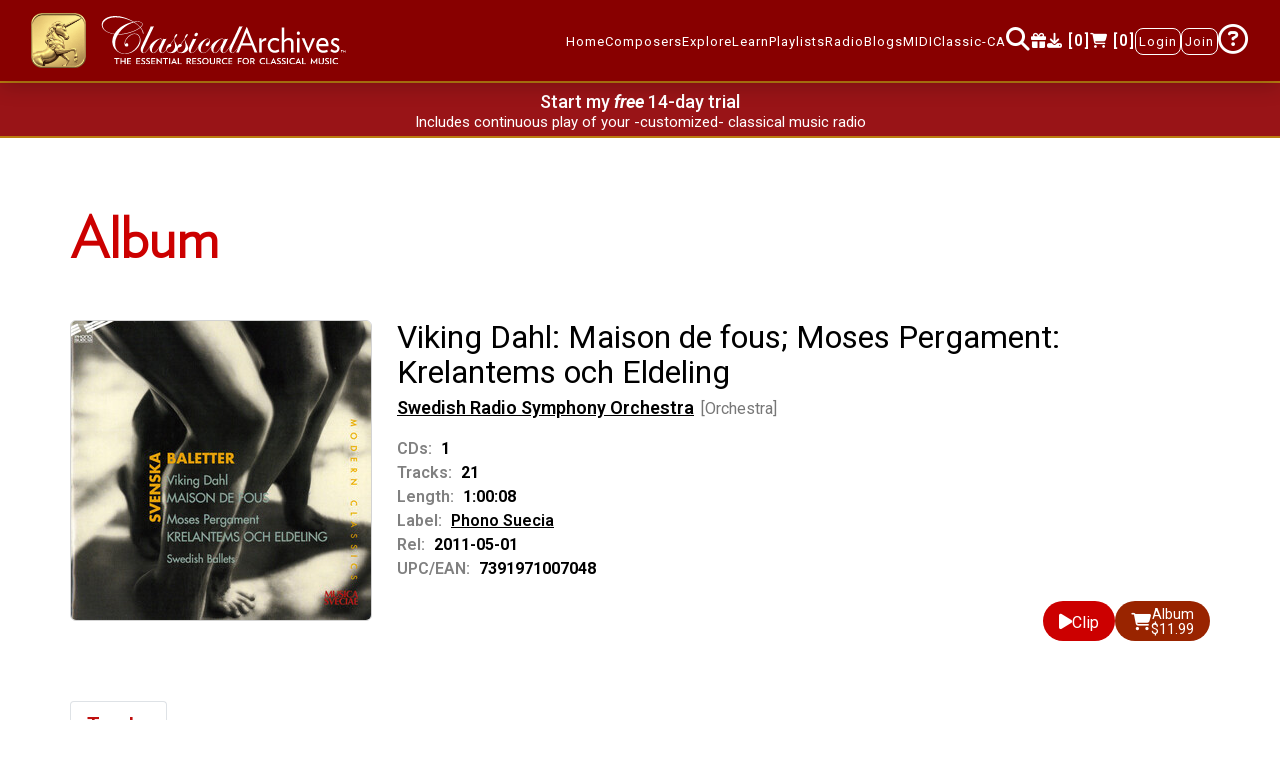

--- FILE ---
content_type: text/html
request_url: https://www.classicalarchives.com/newca/
body_size: 5450
content:
<!DOCTYPE html>
<html lang="en" data-ng-app="appPRS">
    <head>
        <title>Classical Archives</title>
        <meta charset="utf-8">
        <meta http-equiv="X-UA-Compatible" content="IE=edge">
        <meta name="viewport" content="width=device-width, initial-scale=1">
        <meta name="Description" content="The world's best curated classical music site on the web. Over a million of classical music files. Most composers and their music are represented. Biographies, reviews, playlists and store.">
        <meta name="Keywords" content="classical music,classical archives,listen to classical music,play classical music,download classical music,listen to complete works,play complete works,listen to full classical music,play entire classical music works,browse classical music,classical music downloads,classical music streams,classical music streaming,classical music album,classical music work,classical composer,classical music artist,classical music performers,classical music instruments,period instruments,baroque music,free classical music,classical MIDI,classical music downloads,free MIDI,music performances,free music performances,classical music videos,music player,classical music blog,classical music interviews,performer interviews,music editorial,music festivals,classical music festivals,classical music concerts,musicology,composer biographies,romantic music collection,music library,classical music labels,classical music store,classical music online,online music,online music store,MIDI,MP3,AAC,audio,music,playlists,orchestras,baroque,classical,romantic,modern,concerts,opera,chamber music,symphony,concerto,sonata,Bach,Beethoven,Mozart,classicalarchives,classicalarchives.com,free internet radio,free classical radio">
        <script>(function(w,d,s,l,i){w[l]=w[l]||[];w[l].push({'gtm.start':new Date().getTime(),event:'gtm.js'});var f=d.getElementsByTagName(s)[0],j=d.createElement(s),dl=l!='dataLayer'?'&l='+l:'';j.async=true;j.src='https://www.googletagmanager.com/gtm.js?id='+i+dl;f.parentNode.insertBefore(j,f);})(window,document,'script','dataLayer','GTM-5H8PGXZ');</script>
        <link rel="icon" type="image/png" sizes="96x96" href="/favicon-96x96.png">
        <link rel="icon" type="image/svg+xml" href="/favicon.svg">
        <link rel="shortcut icon" href="/favicon.ico">
        <link rel="apple-touch-icon" sizes="180x180" href="/apple-touch-icon.png">
        <link rel="preconnect" href="https://fonts.googleapis.com">
        <link rel="preconnect" href="https://fonts.gstatic.com" crossorigin>
        <link rel="stylesheet" href="https://fonts.googleapis.com/css2?family=Roboto:ital,wght@0,100..900;1,100..900&display=swap">
        <link rel="stylesheet" href="https://fonts.googleapis.com/css2?family=Material+Symbols+Outlined:opsz,wght,FILL,GRAD@48,100,0,0&amp;display=block">
        <link rel="stylesheet" href="https://cdn.jsdelivr.net/npm/@fortawesome/fontawesome-free@6.7.2/css/all.min.css">
        <link rel="stylesheet" href="https://cdn.jsdelivr.net/npm/@fortawesome/fontawesome-free@6.7.2/css/v4-shims.min.css">
        <link rel="stylesheet" href="https://cdn.jsdelivr.net/npm/bootstrap@4.6.2/dist/css/bootstrap.min.css">
        <link rel="stylesheet" href="https://cdn.jsdelivr.net/npm/bootstrap-icons@1.13.1/font/bootstrap-icons.css">
        <link rel="stylesheet" href="https://cdn.jsdelivr.net/npm/datatables.net-bs4@1.13.6/css/dataTables.bootstrap4.min.css">
        <link rel="stylesheet" href="https://cdn.jsdelivr.net/npm/slick-carousel@1.8.1/slick/slick.min.css">
        <link rel="stylesheet" href="https://cdn.jsdelivr.net/npm/slick-carousel@1.8.1/slick/slick-theme.min.css">
        <link rel="stylesheet" href="https://cdn.jsdelivr.net/npm/jquery-ui@1.13.2/dist/themes/smoothness/jquery-ui.min.css">
        <link rel="stylesheet" href="https://cdn.jsdelivr.net/npm/video.js@8.21.1/dist/video-js.min.css">
        <link rel="stylesheet" href="https://cdn.jsdelivr.net/npm/animate.css@4.1.1/animate.min.css">
        <link rel="stylesheet" href="asset/css/mnmain.css?r=78bc660">
        <script src="https://cdn.jsdelivr.net/npm/jquery@3.7.1/dist/jquery.min.js"></script>
        <script src="https://cdn.jsdelivr.net/npm/popper.js@1.16.1/dist/umd/popper.min.js"></script>
        <script src="https://cdn.jsdelivr.net/npm/bootstrap@4.6.2/dist/js/bootstrap.bundle.min.js"></script>
        <script src="https://cdn.jsdelivr.net/npm/datatables.net@1.13.6/js/jquery.dataTables.min.js"></script>
        <script src="https://cdn.jsdelivr.net/npm/jquery-ui@1.13.2/dist/jquery-ui.min.js"></script>
        <script src="https://cdn.jsdelivr.net/npm/jquery-ui-touch-punch@0.2.3/jquery.ui.touch-punch.min.js"></script>
        <script src="https://cdn.jsdelivr.net/npm/jquery-ui-sortable-animation@1.0.3/jquery.ui.sortable-animation.min.js"></script>
        <script src="https://cdn.jsdelivr.net/npm/datatables.net-bs4@1.13.6/js/dataTables.bootstrap4.min.js"></script>
        <script src="https://cdn.jsdelivr.net/npm/sweetalert2@11.17.2/dist/sweetalert2.all.min.js"></script>
        <script src="https://cdn.jsdelivr.net/npm/angular@1.8.3/angular.min.js"></script>
        <script src="https://cdn.jsdelivr.net/npm/angular-filter@0.5.17/dist/angular-filter.min.js"></script>
        <script src="https://cdn.jsdelivr.net/npm/angular-animate@1.8.3/angular-animate.min.js"></script>
        <script src="https://cdn.jsdelivr.net/npm/angular-touch@1.8.3/angular-touch.min.js"></script>
        <script src="https://cdnjs.cloudflare.com/ajax/libs/angular-ui/0.4.0/angular-ui.min.js"></script>
        <script src="https://cdn.jsdelivr.net/npm/angular-sanitize@1.8.3/angular-sanitize.min.js"></script>
        <script src="https://cdn.jsdelivr.net/npm/ui-bootstrap4@3.0.7/dist/ui-bootstrap-tpls-3.0.7.min.js"></script>
        <script src="https://cdn.jsdelivr.net/npm/angular-route@1.8.3/angular-route.min.js"></script>
        <script src="https://cdn.jsdelivr.net/npm/angular-ui-sortable@0.19.0/dist/sortable.min.js"></script>
        <script src="https://cdn.jsdelivr.net/npm/slick-carousel@1.8.1/slick/slick.min.js"></script>
        <script src="https://cdn.jsdelivr.net/npm/angular-slick-carousel@3.1.7/dist/angular-slick.min.js"></script>
        <script src="https://cdn.jsdelivr.net/npm/video.js@8.21.1/dist/video.min.js"></script>
        <script src="https://cdn.jsdelivr.net/npm/jquery.marquee@1.6.1/jquery.marquee.min.js"></script>
        <script src="https://cdn.jsdelivr.net/npm/cleave.js@1.6.0/dist/cleave-angular.min.js"></script>
        <script src="https://cdn.jsdelivr.net/npm/audiomotion-analyzer@4.5.1/dist/index.min.js"></script>
        <script src="https://challenges.cloudflare.com/turnstile/v0/api.js" async defer></script>
        <script src="asset/js/common.js?r=b1448bd"></script>
        <script src="asset/js/module.js?r=fd4394d"></script>
        <script src="asset/js/services.js?r=9eee590"></script>
        <script src="asset/js/controller.js?r=fd4394d"></script>
    </head>
    <body data-ng-controller="SharedCtrl">
        <noscript><iframe src="https://www.googletagmanager.com/ns.html?id=GTM-5H8PGXZ" height="0" width="0" style="display: none; visibility: hidden"></iframe></noscript>
        <nav class="navbar navbar-expand-xl navbar-default nav-fixed fs0" collapse-navbar>
            <div data-ng-controller="loginService" class="container-fluid flex-nowrap">
                <div class="logo">
                    <a class="navbar-brand menuitem hideplist" href="#!/"><img src="asset/img/logo-unicorn-200.png" alt="Unicorn Logo" class="img-fluid unicorn-logo"><img class="img-fluid text-logo" src="asset/img/logo-cma.svg" alt="Home"></a>
                </div>
                <div class="mob-navigation ml-auto d-xl-none">
                    <span class="header-icon"><a class="menuitem hideplist" href="#!/Search"><i class="fa fa-search"></i></a></span>
                    <span class="header-icon"><a class="menuitem hideplist downloadcount" href="#!/downloads"></a></span>
                    <span class="header-icon"><a data-ng-class="getClass('/checkout')" class="Shopping_cart menuitem hideplist" href="#!/checkout"></a></span>
                </div>
                <button class="navbar-toggler collapsed" type="button" data-toggle="collapse" data-target="#navbar-content" aria-controls="navbar-content" aria-expanded="false" aria-label="Toggle navigation">
                    <span class="bar-btn">
                        <span class="bar1"></span>
                        <span class="bar2"></span>
                        <span class="bar3"></span>
                    </span>
                </button>
                <div class="collapse navbar-collapse menu-sec" id="navbar-content" data-ng-controller="ShoppingCart">
                    <ul id="navigation" class="navbar-nav ml-auto navbar-right">
                        <li class="nav-item"><a data-ng-class="getClass('/')" class="menuitem hideplist" href="#!/">Home</a></li>
                        <li class="nav-item dropdwn_nav hide-menu">
                            <a data-ng-class="getClass('/theGreats','/notableComposers','/allComposer')" class="dropdown-toggle" data-toggle="dropdown">Composers<i class="fa fa-caret-down mob_visbl" aria-hidden="true"></i></a>
                            <ul class="dropdown-menu shadow-xl p-1 mb-5 rounded">
                                <li class="dropdown-menu-item nav-item"><a data-ng-class="getClass('/theGreats')" class="menuitem hideplist" href="#!/theGreats">The Greats</a></li>
                                <li class="dropdown-menu-item nav-item"><a data-ng-class="getClass('/notableComposers')" class="menuitem hideplist" href="#!/notableComposers">The Notables</a></li>
                                <li class="dropdown-menu-item nav-item"><a data-ng-class="getClass('/allComposer')" class="menuitem hideplist" href="#!/allComposer">All Composers</a></li>
                            </ul>
                        </li>
                        <li class="nav-item dropdwn_nav hide-menu">
                            <a data-ng-class="getClass('/Newreleases','/performerList','/labels')" class="dropdown-toggle" data-toggle="dropdown">Explore<i class="fa fa-caret-down mob_visbl" aria-hidden="true"></i></a>
                            <ul class="dropdown-menu shadow-xl p-1 mb-5 rounded">
                                <li class="dropdown-menu-item nav-item"><a data-ng-class="getClass('/Newreleases')" class="menuitem hideplist" href="#!/Newreleases">New Releases</a></li>
                                <li class="dropdown-menu-item nav-item"><a data-ng-class="getClass('/performerList')" class="menuitem hideplist" href="#!/performerList">Performers Index</a></li>
                                <li class="dropdown-menu-item nav-item"><a data-ng-class="getClass('/labels')" class="menuitem hideplist" href="#!/labels">Albums by Label</a></li>
                            </ul>
                        </li>
                        <li class="nav-item dropdwn_nav hide-menu">
                            <a data-ng-class="getClass('/MustKnow','/MusicalPeriods')" class="dropdown-toggle" data-toggle="dropdown">Learn<i class="fa fa-caret-down mob_visbl" aria-hidden="true"></i></a>
                            <ul class="dropdown-menu shadow-xl p-1 mb-5 rounded">
                                <li class="dropdown-menu-item nav-item"><a data-ng-class="getClass('/MustKnow1')" class="menuitem hideplist" href="#!/MustKnow" data-ng-click="mkptype('1')">Must-know by Composer</a></li>
                                <li class="dropdown-menu-item nav-item"><a data-ng-class="getClass('/MustKnow2')" class="menuitem hideplist" href="#!/MustKnow" data-ng-click="mkptype('2')">Must-know by Period/Genre</a></li>
                                <li class="dropdown-menu-item nav-item"><a data-ng-class="getClass('/MusicalPeriods')" class="menuitem hideplist" href="#!/MusicalPeriods">Musical Periods</a></li>
                            </ul>
                        </li>
                        <li class="nav-item dropdwn_nav hide-menu">
                            <a data-ng-class="getClass('/YourPlaylists','/FeaturedPlaylists')" class="dropdown-toggle" data-toggle="dropdown">Playlists<i class="fa fa-caret-down mob_visbl" aria-hidden="true"></i></a>
                            <ul class="dropdown-menu shadow-xl p-1 mb-5 rounded">
                                <li class="dropdown-menu-item nav-item"><a data-ng-class="getClass('/YourPlaylists')" class="menuitem hideplist" href="#!/YourPlaylists">My Playlists</a></li>
                                <li class="dropdown-menu-item nav-item"><a data-ng-class="getClass('/FeaturedPlaylists')" class="menuitem hideplist" href="#!/FeaturedPlaylists">Featured Playlists</a></li>
                            </ul>
                        </li>
                        <li class="nav-item dropdwn_nav hide-menu">
                            <a data-ng-class="getClass('/ClassicalArchivesRadio','/MyFavorites')" class="dropdown-toggle" data-toggle="dropdown">Radio<i class="fa fa-caret-down mob_visbl" aria-hidden="true"></i></a>
                            <ul class="dropdown-menu shadow-xl p-1 mb-5 rounded">
                                <li class="dropdown-menu-item nav-item"><a data-ng-class="getClass('/ClassicalArchivesRadio')" class="menuitem hideplist" href="#!/ClassicalArchivesRadio">Radio by Period/Genre</a></li>
                                <li class="dropdown-menu-item nav-item"><a data-ng-class="getClass('/MyFavorites')" class="menuitem hideplist" href="#!/MyFavorites">My Favorites</a></li>
                            </ul>
                        </li>
                        <li class="nav-item dropdwn_nav hide-menu">
                            <a class="dropdown-toggle" data-toggle="dropdown">Blogs<i class="fa fa-caret-down mob_visbl" aria-hidden="true"></i></a>
                            <ul class="dropdown-menu shadow-xl p-1 mb-5 rounded">
                                <li class="dropdown-menu-item nav-item"><a class="menuitem" href="https://blog.classicalarchives.com/" target="_blank">Blog</a></li>
                                <li class="dropdown-menu-item nav-item"><a class="menuitem" href="https://vlog.classicalarchives.com/" target="_blank">Vlog</a></li>
                            </ul>
                        </li>
                        <li class="nav-item">
                            <a class="menuitem" href="/midi.html" target="_blank">MIDI</a>
                            <div class="menuTooltip"><span class="menuTooltip-text">MIDI Files Collection</span></div>
                        </li>
                        <li class="nav-item">
                            <a href="javascript:void(0)" class="menuitem" data-ng-click="oldvsnew()">Classic-CA</a>
                            <div class="menuTooltip"><span class="menuTooltip-text">Our previous site</span></div>
                        </li>
                        <li class="nav-item web-header-icon d-none d-xl-block">
                            <a data-ng-class="getClass('/Search')" class="menuitem hideplist" href="#!/Search"><i class="fa fa-search"></i></a>
                            <div class="menuTooltip"><span class="menuTooltip-text">Search</span></div>
                        </li>
                        <li class="nav-item web-header-icon d-none d-xl-block">
                            <a class="menuitem hideplist" href="/secure/gift/select.html"><i class="fa fa-gift"></i></a>
                            <div class="menuTooltip"><span class="menuTooltip-text">Send a Gift Certificate</span></div>
                        </li>
                        <li class="nav-item web-header-icon d-none d-xl-block">
                            <a data-ng-class="getClass('/downloads')" class="menuitem hideplist downloadcount" href="#!/downloads"></a>
                            <div class="menuTooltip"><span class="menuTooltip-text">Pending Downloads</span></div>
                        </li>
                        <li class="nav-item web-header-icon dropdown loged">
                            <a data-ng-class="getClass('/checkout')" class="menuitem hideplist Shopping_cart" href="#!/checkout"></a>
                            <div class="menuTooltip"><span class="menuTooltip-text">Your Cart</span></div>
                        </li>
                        <li class="nav-item" data-ng-show="!isMember">
                            <a data-ng-class="getClass('/Login')" class="mn-navbor menuitem hideplist" data-ng-click="conpath()" href="#!/Login">Login</a>
                        </li>
                        <li class="nav-item" data-ng-show="!isMember"><a data-ng-class="getClass('/Signup')" class="mn-navbor menuitem hideplist" href="#!/Signup">Join</a></li>
                        <li class="cusP nav-item dropdown loged" data-ng-if="isMember">
                            <div class="cusD dropdown-menu" aria-labelledby="navbarDropdown">
                                <a class="dropdown-item item-text" href="javascript:void(0)">Logged-in as {{username}}</a>
                                <!-- <a class="dropdown-item" href="#!/secure/billingmethod">Billing Info</a> -->
                                <a class="dropdown-item menuitem hideplist" href="#!/yourAccount">My Account</a>
                                <a data-ng-show="!isSubscriber" class="dropdown-item menuitem hideplist" href="#!/Signup">Subscribe</a>
                                <a class="dropdown-item menuitem hideplist" href="#!/your_listening_history">Listening History</a>
                                <a class="dropdown-item menuitem hideplist" href="#!/purchase_history">Purchase History</a>
                                <a class="dropdown-item menuitem" href="javascript:void(0)" data-ng-click="Logout()">Log out</a>
                            </div>
                            <a class="dropdown-toggle" href="javascript:void(0)" id="navbarDropdown" role="button" data-toggle="dropdown" aria-haspopup="true" aria-expanded="false"><i class="fa fa-user-circle" aria-hidden="true"></i></a>
                        </li>
                        <li class="nav-item dropdwn_nav show_desk questNav hide-menu">
                            <a class="questn_mark"><i class="fa fa-question-circle-o" aria-hidden="true"></i></a>
                            <ul class="dropdown-menu shadow-xl p-1 mb-5 rounded">
                                <li class="dropdown-menu-item nav-item hide_ipad"><a href="/secure/gift/select.html" class="menuitem">Send CA as a Gift!</a></li>
                                <li class="dropdown-menu-item nav-item hide_ipad"><a href="javascript:void(0)" class="menuitem" data-ng-click="openTutorial(1205, 705)">Tutorials</a></li>
                                <li class="dropdown-menu-item nav-item"><a href="javascript:void(0)" class="menuitem" data-ng-click="playerFunctions()">Player Functions</a></li>
                                <li class="dropdown-menu-item nav-item"><a class="menuitem hideplist" href="#!/Alexa">Alexa Skill</a></li>
                                <li class="dropdown-menu-item nav-item hide_ipad"><a class="menuitem hideplist" href="#!/contact">Contact Us</a></li>
                            </ul>
                        </li>
                        <li class="nav-item dropdown dropdwn_nav show_tab_portrait" data-ng-if="isMember">
                            <a class="dropdown-item item-text" href="javascript:void(0)">Logged-in as {{username}}</a>
                        </li>
                        <li class="nav-item dropdown dropdwn_nav show_tab_portrait" data-ng-if="isMember">
                            <a class="dropdown-item menuitem hideplist" href="#!/yourAccount">My Account</a>
                        </li>
                        <li class="nav-item dropdown dropdwn_nav show_tab_portrait" data-ng-if="isMember">
                            <a class="dropdown-item menuitem" href="javascript:void(0)" data-ng-click="Logout()">Log out</a>
                        </li>
                        <!-- <li class="nav-item show_tab_portrait"><a href="/secure/gift/select.html">Give the Gift of Music</a></li> -->
                        <li class="nav-item dropdwn_nav show_tab_portrait hide-menu">
                            <a class="dropdown-toggle" data-toggle="dropdown">Help<i class="fa fa-caret-down mob_visbl" aria-hidden="true"></i></a>
                            <ul class="dropdown-menu shadow-xl p-3 mb-5 rounded">
                                <li class="dropdown-menu-item nav-item"><a href="/secure/gift/select.html" class="menuitem">Send CA as a Gift!</a></li>
                                <li class="dropdown-menu-item nav-item"><a class="menuitem" href="javascript:void(0)" data-ng-click="openTutorial(768, 705)">Tutorials</a></li>
                                <li class="dropdown-menu-item nav-item"><a class="menuitem hideplist" href="#!/contact">Contact Us</a></li>
                            </ul>
                        </li>
                        <li class="nav-item dropdown dropdwn_nav show_mob" data-ng-if="isMember">
                            <!-- <a class="dropdown-toggle" href="javascript:void(0)" role="button" data-toggle="dropdown" aria-haspopup="true" aria-expanded="false">
                             <i class="fa fa-user-circle" aria-hidden="true"></i>
                            {{username}} </a>
                        <i class="fa fa-caret-down mob_visbl" aria-hidden="true"></i> -->
                            <!-- 
                        <div class="dropdown-menu" aria-labelledby="navbarDropdown"> -->
                            <a class="dropdown-item item-text" href="javascript:void(0)">Logged-in as {{username}}</a>
                        </li>
                        <!-- <a class="dropdown-item" href="#!/secure/billingmethod">Billing Info</a> -->
                        <!-- <li class="nav-item dropdown dropdwn_nav show_mob" data-ng-if="isMember"><a class="dropdown-item menuitem" href="#!/yourAccount">My Account1</a></li> -->
                        <li class="nav-item show_mob" data-ng-if="isMember"><a class="menuitem hideplist" href="#!/yourAccount">My Account</a></li>
                        <li class="nav-item show_mob" data-ng-if="isMember"><a class="menuitem hideplist" href="javascript:void(0)" data-ng-click="Logout()">Log out</a></li>
                        <!-- <li class="nav-item show_mob"><a href="/secure/gift/select.html">Give the Gift of Music</a></li> -->
                        <li class="nav-item dropdwn_nav show_mob hide-menu">
                            <a class="dropdown-toggle" data-toggle="dropdown">Help<i class="fa fa-caret-down mob_visbl" aria-hidden="true"></i></a>
                            <ul class="dropdown-menu shadow-xl p-3 mb-5 rounded">
                                <li class="dropdown-menu-item nav-item hide_mbl"><a href="/secure/gift/select.html" class="menuitem">Send CA as a Gift!</a></li>
                                <li class="dropdown-menu-item nav-item hide_mbl"><a class="menuitem" href="javascript:void(0)" data-ng-click="openTutorial(480, 500)">Tutorials</a></li>
                                <li class="dropdown-menu-item nav-item"><a class="menuitem hideplist" href="#!/contact" data-ng-click="onClickContact()">Contact Us</a></li>
                            </ul>
                        </li>
                    </ul>
                </div>
            </div>
        </nav>
        <div data-ng-if="!isSubscriber" class="fs0">
            <section id="top_txt_slider">
                <a href="#!/Signup" data-ng-if="is_eligible_for_free_trial || !isMember"><h4>Start my <b><i>free</i></b> 14-day trial</h4></a>
                <a href="#!/Signup" data-ng-if="!(is_eligible_for_free_trial || !isMember)"><h4>Subscribe Now</h4></a>
                <div class="slick-carousel autoplay_text" data-slick data-settings="hpSlickConfig">
                    <div class="slide-texts"><p><a class="txtwhite" href="#!/Signup">Includes unlimited play of any track - full works - or complete albums</a></p></div>
                    <div class="slide-texts"><p><a class="txtwhite" href="#!/Signup">Includes continuous play of your -customized- classical music radio</a></p></div>
                    <div class="slide-texts"><p><a class="txtwhite" href="#!/Signup">Includes unlimited play on your iOS - Android - Sonos - and Alexa devices</a></p></div>
                    <div class="slide-texts"><p><a class="txtwhite" href="#!/Signup">Includes 10% off all purchased tracks - works - or album downloads</a></p></div>
                </div>
            </section>
        </div>
        <div data-ng-if="isSubscriber" class="subscription-alert fs0">
            <div class="container-fluid">
                <div class="row">
                    <div class="col-md-12">
                        <p>
                            <span> <img src="asset/img/info.png" alt="info"> </span>You are a subscriber. Thank you! You can listen to anything IN FULL.
                            <span class="showon-mobile"> (Your 10% download discount is included in the prices below.) </span>
                        </p>
                    </div>
                </div>
            </div>
        </div>
        <div data-ng-view style="flex: 1 0 auto"></div>
        <div id="giftBanner" data-ng-controller="AdController" class="fs0">
            <div class="sectionP20">
                <div class="container">
                    <div class="row">
                        <div class="col-12 p0">
                            <a href="#" data-ng-href="{{selectedAd.url}}" target="_blank"><img class="img-fluid centered" src="[data-uri]" data-ng-src="{{selectedAd.src}}" alt="Banner Ad"></a>
                        </div>
                    </div>
                </div>
            </div>
        </div>
        <footer class="footer fs0">
            <div class="mnsectionP20" data-ng-controller="miscFunc">
                <div class="container">
                    <div id="footer-apps" class="row">
                        <div class="col">
                            <div class="appicon mnsectionP30">
                                <p>Get our free apps:</p>
                                <ul class="appsocial d-flex">
                                    <li class="mr-1">
                                        <a href="https://itunes.apple.com/us/app/classical-archives/id646988353" target="_blank"><img src="asset/img/app-apple.png" class="img-fluid" alt="social icon"></a>
                                    </li>
                                    <li class="mr-1">
                                        <a href="https://play.google.com/store/apps/details?id=com.classicalarchives" target="_blank"><img src="asset/img/app-google.png" class="img-fluid" alt="social icon"></a>
                                    </li>
                                    <li class="mr-1">
                                        <a href="https://support.sonos.com/s/article/3424" target="_blank"><img src="asset/img/app-sonos.png" class="img-fluid" alt="social icon"></a>
                                    </li>
                                    <li class="mr-1">
                                        <a href="https://www.amazon.com/Classical-Archives-LLC-A/dp/B00DMNVE0C" target="_blank"><img src="asset/img/app-amazon.png" class="img-fluid" alt="social icon"></a>
                                    </li>
                                    <li>
                                        <a href="https://www.amazon.com/dp/B0CGCV12V9" target="_blank"><img src="asset/img/app-alexa.png" class="img-fluid" alt="social icon"></a>
                                    </li>
                                </ul>
                            </div>
                        </div>
                    </div>
                    <div id="footer-social" class="row">
                      <div class="col text-center mb-3">
                        <span style="font-weight:700;color:#000;font-size:16px;">Follow us on:</span>
                        <a href="https://www.facebook.com/Classicalarchives" target="_blank" class="ml-3 social-icon"><i class="fa-brands fa-square-facebook"></i></a>
                        <a href="https://www.instagram.com/classical.archives/" target="_blank" class="ml-3 social-icon"><i class="fa-brands fa-square-instagram"></i></a>
                        <a href="https://www.youtube.com/channel/UCAy-zEeWK75yH_cQCXPcxMA/videos" target="_blank" class="ml-3 social-icon"><i class="fa-brands fa-youtube"></i></a>
                      </div>
                    </div>
                    <div class="row">
                        <div class="col-md-12 col-sm-12">
                            <div class="bottom_footer">
                                <ul>
                                    <li><a href="#!/">Home</a></li>
                                    <li>- <a href="#!/aboutUs">About</a></li>
                                    <!-- <li> - <a href="javascript:void(0)">Help</a></li> -->
                                    <li>- <a href="" data-ng-click="showterms()">Terms</a></li>
                                    <li class="nav-item">- <a href="javascript:void(0)" data-ng-click="oldvsnew()">Classic-CA</a></li>
                                    <li>- <a href="#!/contact">Contact Us</a></li>
                                    <li data-ng-if="member_country">- Store: <img data-ng-src="/images/flags/{{member_country.img}}.png" width="{{member_country.w}}" height="{{member_country.h}}"> {{member_country.a3}}</li>
                                </ul>
                                <p>Copyright 1994-<span data-ng-bind="fullyear"></span> Classical Archives, LLC</p>
                                <p style="color:#c00">The Essential Resource for Classical Music</p>
                                <p style="font-size:12px">FYI: <i style="color:#c00">prs.net</i> also reaches <i style="color:#c00">classicalarchives.com</i></p>
                                <p style="font-size:12px">Recommended browsers: Chrome, Firefox, Opera</p>
                            </div>
                        </div>
                    </div>
                </div>
            </div>
        </footer>
        <div data-ng-controller="MainPlayer" style="position:sticky;bottom:0;z-index:99">
            <div data-ng-if="playerActive">
                <ng-include src="'views/player.html?r=eb91ec7'"></ng-include>
            </div>
        </div>
        <div class="scrolltop" ng-class="{'is-visible': showBackToTop}"><div data-ng-click="gotoTop()" class="scroll icon"><i class="fa fa-4x fa-angle-double-up"></i><br><h5 class="scroll-text">TOP</h5></div></div>
    </body>
</html>


--- FILE ---
content_type: text/css
request_url: https://www.classicalarchives.com/newca/asset/css/mnmain.css?r=78bc660
body_size: 26147
content:
:root {
    --background1-color: #fff7e5;
    --performer-role-color: #777;
    --count-color: #777;
    --link-color: #000;
    --cd-number-color: #c00;
    --header-color1: #c00;
    --button-buy: #992400;
    --navlink-active: #ffe74d;
    --popover-color: #691417;
    --navbar-color: #800;
    --navbar-menu: #691417;
    --button-gap: 12px;
}
@font-face {
    font-family: Verlag;
    src:
        url("../fonts/Verlag/Verlag-Light.woff2") format("woff2"),
        url("../fonts/Verlag/Verlag-Light.woff") format("woff");
    font-style: normal;
}
@font-face {
    font-family: VerlagBold;
    src:
        url("../fonts/Verlag/Verlag-Bold.woff2") format("woff2"),
        url("../fonts/Verlag/Verlag-Bold.woff") format("woff");
    font-style: normal;
}
html {
    scroll-behavior: smooth;
    height: 100%;
    margin: 0;
    padding: 0;
}
body {
    font-family: "Roboto", "Arial", sans-serif;
    position: relative;
    overflow-x: hidden;
    min-height: 100vh;
    margin: 0;
    padding: 0;
    display: flex;
    flex-direction: column;
    color: #000;
}
body p {
    line-height: 20pt;
}
.fs0 {
    flex-shrink: 0;
}
.bolder {
    font-weight: 600;
}
ul.work-musicology li {
    list-style-type: disc;
}
#accordion .active10 .panel-title .rotate {
    -webkit-transform: rotate(45deg);
    -moz-transform: rotate(45deg);
    transform: rotate(45deg);
}
.subheading a[aria-expanded="true"] .rotate {
    -webkit-transform: rotate(45deg);
    -moz-transform: rotate(45deg);
    transform: rotate(45deg);
}
.descgreytxt {
    color: grey;
}
.custlinnotable {
    padding: 15px 0 !important;
}
.customlink {
    position: relative;
    max-width: 100%;
}
.customlink ul {
    list-style: none;
    padding: 0;
    margin: 0;
    text-align: center;
}
.customlink ul li {
    display: inline-block;
    padding-top: 0.5rem;
}
.customlink ul li a {
    display: block;
    color: #ab1d19;
    font-size: 18px;
    text-align: center;
    padding: 5px 15px;
    border: 2px solid #ab1d19 !important;
    border-radius: 6px !important;
    font-weight: 600;
}
div.customlink ul.nav li.nav-item a.nav-link:not(.active):hover {
    cursor: pointer;
}
div.customlink ul.nav li.nav-item a.nav-link.active:hover {
    cursor: default;
}
#album .album_container .play_price ul li a:hover {
    color: unset;
}
.active3 {
    background: #ab1d19;
    color: #fff !important;
}
@media (max-width: 500px) {
    .customlink ul li a {
        font-size: 14px;
        padding: 5px 6px;
    }
}
.rc-anchor-normal-footer {
    margin-right: -50px !important;
}
.workPagnation2 li.disabled {
    background-color: #fff !important;
}
.workPagnation2 li.disabled a {
    color: #e5d5c4 !important;
    padding: 5px 10px !important;
}
.workPagnation2 li.active {
    background-color: #c00;
}
.workPagnation2 li.active a {
    color: #fff !important;
    padding: 5px 10px !important;
}
.performeralbumlist {
    position: relative;
}
.performeralbumlist ul {
    padding: 0;
    width: 100%;
    margin-bottom: 0;
}
.performeralbumlist li {
    display: inline-table;
    position: relative;
    vertical-align: middle;
}
#bdt_context > div {
    padding-top: 40px;
    padding-bottom: 20px;
}
#bdt_context .col,
#bdt_context .col p {
    color: #fff;
}
.broseAll {
    text-align: center;
}
.mn-black-color {
    color: #000;
}
.comp_name:hover {
    color: maroon;
}
.notable_tab {
    font-weight: 600;
    width: 100%;
    max-width: 100%;
    position: relative;
    margin: auto;
}
.notable_tab ul {
    justify-content: space-between;
}
.nav-pills .nav-link.active,
.nav-pills .show > .nav-link {
    background: #ab1d19;
    color: #fff !important;
}
.notable_tab .nav-pills .nav-link {
    border: 2px solid #ab1d19;
    color: #ab1d19;
    padding-top: 16px;
    padding-bottom: 16px;
    font-size: 22px;
    width: 100%;
    text-align: center;
}
.notable_tab .nav-pills li.nav-item {
    margin-right: auto;
    flex: 0 0 24%;
}
.notable_tab .nav-pills li.nav-item:last-child {
    margin-right: 0;
}
.notablesearchlist {
    overflow-y: auto;
    height: auto;
    position: relative;
    display: block;
    width: 100%;
    max-width: 98%;
    margin-bottom: 50px;
}
.notablesearchlist a.female:after {
    content: "[F]";
    display: inline;
    margin: 0 0 0 5px;
    opacity: 0.5;
}
.searchlist2 li.female:after {
    content: "[F]";
    display: inline;
    margin: 0 0 0 5px;
    opacity: 0.5;
}
.searchlist2 li.midionly:after {
    content: "[MIDI only]";
    display: inline;
    margin: 0 0 0 5px;
    opacity: 0.5;
}
.searchlist3 {
    margin: 30px 0;
}
.searchlist3 .panel-default {
    padding: 0;
}
.searchlist3 .subworkpannel1 {
    border: 1px solid #eee;
}
.searchlist3 .subheading li a {
    cursor: pointer;
}
.searchlist3 .subheading li a:hover {
    text-decoration: underline !important;
}
.searchlist3 .subheading li a.plusbtn:hover {
    text-decoration: none !important;
}
.searchlist3 .cateName-list p {
    margin-bottom: 0;
    color: #000;
}
.searchlist3 .subheading li a:hover {
    color: #bf100f !important;
}
.searchlist3 .subheading {
    padding-left: 0;
}
.searchlist3 .cateName-list li {
    border-bottom: 1px solid #eee;
}
.searchlist3 .subheading li a.categoryName {
    color: #000 !important;
    text-decoration: none !important;
}
.notablesearchlist ul {
    padding: 0;
    margin: 0;
    list-style: none;
}
.notablesearchlist li {
    padding: 15px 10px !important;
    display: block;
    border-bottom: 1px solid #eee;
}
.notablesearchlist::-webkit-scrollbar-track {
    -webkit-box-shadow: inset 0 0 6px rgba(0, 0, 0, 0.3);
    border-radius: 10px;
    background-color: #f5f5f5;
}
.notablesearchlist::-webkit-scrollbar {
    width: 12px;
    background-color: #f5f5f5;
}
.notablesearchlist::-webkit-scrollbar-thumb {
    border-radius: 10px;
    -webkit-box-shadow: inset 0 0 6px rgba(0, 0, 0, 0.3);
    background-color: #d4d0cd12;
}
.notablesearchlist::-webkit-scrollbar-track {
    -webkit-box-shadow: inset 0 0 6px rgba(0, 0, 0, 0.3);
    border-radius: 10px;
    background-color: #f5f5f5;
}
.notablesearchlist::-webkit-scrollbar {
    width: 12px;
    background-color: #f5f5f5;
}
.notablesearchlist::-webkit-scrollbar-thumb {
    border-radius: 10px;
    -webkit-box-shadow: inset 0 0 6px rgba(0, 0, 0, 0.3);
    background-color: #d4d0cd12;
}
.notablesearchlist::-webkit-scrollbar-track {
    -webkit-box-shadow: inset 0 0 6px rgba(0, 0, 0, 0.3);
    border-radius: 10px;
    background-color: #f5f5f5;
}
.notablesearchlist::-webkit-scrollbar {
    width: 12px;
    background-color: #f5f5f5;
}
.notablesearchlist::-webkit-scrollbar-thumb {
    border-radius: 10px;
    -webkit-box-shadow: inset 0 0 6px rgba(0, 0, 0, 0.3);
    background-color: #d4d0cd12;
}
.allCompsersearchlist a.notable {
    font-size: 20px;
    line-height: normal;
    font-weight: 600;
}
.allCompsersearchlist a.midionly:after {
    content: "[MIDI only]";
    display: inline;
    margin: 0 0 0 5px;
    opacity: 0.5;
}
.allCompsersearchlist a.female:after {
    content: "[F]";
    display: inline;
    margin: 0 0 0 5px;
    opacity: 0.5;
}
.alphorderlist li a:hover {
    color: #f9a10e;
}
.active2 {
    color: #f9a10e !important;
}
.allCompo_tab {
    width: 100%;
    max-width: 100%;
    position: relative;
    margin: auto;
}
.allCompo_tab ul {
    justify-content: space-between;
}
.allCompo_tab .nav-pills .nav-link {
    border: 2px solid #ab1d19;
    color: #ab1d19;
    padding-top: 16px;
    padding-bottom: 16px;
    font-size: 22px;
    width: 100%;
    display: inline-block;
    text-align: center;
}
.allCompo_tab .nav-pills li.nav-item {
    margin-right: auto;
    flex: 0 0 24%;
}
.allCompo_tab .nav-pills li.nav-item:last-child {
    margin-right: 0;
}
.allCompsersearchlist {
    overflow-y: auto;
    height: auto;
    position: relative;
    display: block;
    width: 100%;
    max-width: 98%;
    margin-bottom: 50px;
}
.allCompsersearchlist ul {
    padding: 0;
    margin: 0;
    list-style: none;
}
.allCompsersearchlist li {
    padding: 15px 10px !important;
    display: block;
    border-bottom: 1px solid #eee;
}
.allCompsersearchlist::-webkit-scrollbar-track {
    -webkit-box-shadow: inset 0 0 6px rgba(0, 0, 0, 0.3);
    border-radius: 10px;
    background-color: #f5f5f5;
}
.allCompsersearchlist::-webkit-scrollbar {
    width: 12px;
    background-color: #f5f5f5;
}
.allCompsersearchlist::-webkit-scrollbar-thumb {
    border-radius: 10px;
    -webkit-box-shadow: inset 0 0 6px rgba(0, 0, 0, 0.3);
    background-color: #d4d0cd12;
}
.allCompsersearchlist::-webkit-scrollbar-track {
    -webkit-box-shadow: inset 0 0 6px rgba(0, 0, 0, 0.3);
    border-radius: 10px;
    background-color: #f5f5f5;
}
.allCompsersearchlist::-webkit-scrollbar {
    width: 12px;
    background-color: #f5f5f5;
}
.allCompsersearchlist::-webkit-scrollbar-thumb {
    border-radius: 10px;
    -webkit-box-shadow: inset 0 0 6px rgba(0, 0, 0, 0.3);
    background-color: #d4d0cd12;
}
.allCompsersearchlist::-webkit-scrollbar-track {
    -webkit-box-shadow: inset 0 0 6px rgba(0, 0, 0, 0.3);
    border-radius: 10px;
    background-color: #f5f5f5;
}
.allCompsersearchlist::-webkit-scrollbar {
    width: 12px;
    background-color: #f5f5f5;
}
.allCompsersearchlist::-webkit-scrollbar-thumb {
    border-radius: 10px;
    -webkit-box-shadow: inset 0 0 6px rgba(0, 0, 0, 0.3);
    background-color: #d4d0cd12;
}
.alphOrderlistCont {
    display: flex;
    flex-wrap: nowrap;
    position: relative;
    margin: 0;
    max-width: 74%;
    justify-content: center;
}
.alphorderlist {
    list-style: none;
    padding: 0;
    display: flex;
}
.alphorderlist li {
    display: inline-flex;
    vertical-align: middle;
}
.alphorderlist li a {
    font-size: 24px;
    color: #ab1d19;
    font-weight: 600;
    padding: 9px;
}
.modal-content {
    border: none !important;
}
.modal.show .modal-content {
    -webkit-transform: translateX(75%);
    -moz-transform: translateX(75%);
    -ms-transform: translateX(75%);
    transform: translateX(75%);
    -webkit-transition: all 0.3s cubic-bezier(0.25, 0.5, 0.5, 0.9);
    -moz-transition: all 0.3s cubic-bezier(0.25, 0.5, 0.5, 0.9);
    transition: all 0.3s cubic-bezier(0.25, 0.5, 0.5, 0.9);
    border-radius: 10px;
}
.modal.show .modal-dialog {
    transform: translateX(-75%) translateY(0);
    -webkit-transform: translateX(-75%) translateY(0);
    -moz-transform: translateX(-75%) translateY(0);
    -ms-transform: translateX(-75%) translateY(0);
}
.modal-footer {
    background: #e2e2e2;
    justify-content: center;
    -ms-justify-content: center;
}
.btn-primary:not(:disabled):not(.disabled):active:focus,
.show > .btn-primary.dropdown-toggle:focus {
    box-shadow: none;
    border-color: #691417;
}
.modal-title {
    font-weight: 900;
    line-height: normal;
    font-size: 24px;
    text-align: center;
    font-family: VerlagBold;
}
.modal-title span {
    font-weight: 300;
    font-size: 20px;
}
h1 {
    font-family: Verlag;
}
.performarDisBlock {
    display: block !important;
}
nav.navbar {
    transition: top 0.4s;
}
nav.navbar i.fa-search {
    font-size: 24px;
}
#navbar-content {
    transition: 0.1s;
}
@media (max-width: 1199.98px) {
    #navbar-content {
        padding: 0.6rem;
    }
}
.footer, #giftBanner {
    position: relative;
}
.footer:before, #giftBanner:before {
    content: "";
    position: absolute;
    height: 5px;
    width: 100%;
    background: #bb7d11;
    left: 0;
}
#giftBanner .sectionP20 {
    padding-top: 23px;
}
@-webkit-keyframes fadein {
    from {
        top: 0;
        opacity: 0;
    }
    to {
        top: 80px;
        opacity: 1;
    }
}
@keyframes fadein {
    from {
        top: 0;
        opacity: 0;
    }
    to {
        top: 80px;
        opacity: 1;
    }
}
@-webkit-keyframes fadeout {
    from {
        top: 80px;
        opacity: 1;
    }
    to {
        top: 0;
        opacity: 0;
    }
}
@keyframes fadeout {
    from {
        top: 80px;
        opacity: 1;
    }
    to {
        top: 0;
        opacity: 0;
    }
}
.loading {
    position: fixed;
    z-index: 999;
    height: 2em;
    width: 2em;
    margin: auto;
    top: 0;
    left: 0;
    bottom: 0;
    right: 0;
}
.loading:before {
    content: "";
    display: block;
    position: fixed;
    top: 0;
    left: 0;
    width: 100%;
    height: 100%;
    background-color: #000;
    opacity: 0.5;
}
.loading:not(:required) {
    font: 0/0 a;
    color: transparent;
    text-shadow: none;
    background-color: transparent;
    border: 0;
}
.loading:not(:required):after {
    content: "";
    display: block;
    font-size: 10px;
    width: 1em;
    height: 1em;
    margin-top: -0.5em;
    -webkit-animation: spinner 1.5s infinite linear;
    -moz-animation: spinner 1.5s infinite linear;
    -ms-animation: spinner 1500ms infinite linear;
    -o-animation: spinner 1.5s infinite linear;
    animation: spinner 1.5s infinite linear;
    border-radius: 0.5em;
    -webkit-box-shadow:
        rgba(255, 255, 255, 0.75) 1.5em 0 0 0,
        rgba(255, 255, 255, 0.75) 1.1em 1.1em 0 0,
        rgba(255, 255, 255, 0.75) 0 1.5em 0 0,
        rgba(255, 255, 255, 0.75) -1.1em 1.1em 0 0,
        rgba(255, 255, 255, 0.75) -1.5em 0 0 0,
        rgba(255, 255, 255, 0.75) -1.1em -1.1em 0 0,
        rgba(255, 255, 255, 0.75) 0 -1.5em 0 0,
        rgba(255, 255, 255, 0.75) 1.1em -1.1em 0 0;
    box-shadow:
        rgba(255, 255, 255, 0.75) 1.5em 0 0 0,
        rgba(255, 255, 255, 0.75) 1.1em 1.1em 0 0,
        rgba(255, 255, 255, 0.75) 0 1.5em 0 0,
        rgba(255, 255, 255, 0.75) -1.1em 1.1em 0 0,
        rgba(255, 255, 255, 0.75) -1.5em 0 0 0,
        rgba(255, 255, 255, 0.75) -1.1em -1.1em 0 0,
        rgba(255, 255, 255, 0.75) 0 -1.5em 0 0,
        rgba(255, 255, 255, 0.75) 1.1em -1.1em 0 0;
}
@-webkit-keyframes spinner {
    0% {
        -webkit-transform: rotate(0);
        -moz-transform: rotate(0);
        -ms-transform: rotate(0);
        -o-transform: rotate(0);
        transform: rotate(0);
    }
    100% {
        -webkit-transform: rotate(360deg);
        -moz-transform: rotate(360deg);
        -ms-transform: rotate(360deg);
        -o-transform: rotate(360deg);
        transform: rotate(360deg);
    }
}
@-moz-keyframes spinner {
    0% {
        -webkit-transform: rotate(0);
        -moz-transform: rotate(0);
        -ms-transform: rotate(0);
        -o-transform: rotate(0);
        transform: rotate(0);
    }
    100% {
        -webkit-transform: rotate(360deg);
        -moz-transform: rotate(360deg);
        -ms-transform: rotate(360deg);
        -o-transform: rotate(360deg);
        transform: rotate(360deg);
    }
}
@-o-keyframes spinner {
    0% {
        -webkit-transform: rotate(0);
        -moz-transform: rotate(0);
        -ms-transform: rotate(0);
        -o-transform: rotate(0);
        transform: rotate(0);
    }
    100% {
        -webkit-transform: rotate(360deg);
        -moz-transform: rotate(360deg);
        -ms-transform: rotate(360deg);
        -o-transform: rotate(360deg);
        transform: rotate(360deg);
    }
}
@keyframes spinner {
    0% {
        -webkit-transform: rotate(0);
        -moz-transform: rotate(0);
        -ms-transform: rotate(0);
        -o-transform: rotate(0);
        transform: rotate(0);
    }
    100% {
        -webkit-transform: rotate(360deg);
        -moz-transform: rotate(360deg);
        -ms-transform: rotate(360deg);
        -o-transform: rotate(360deg);
        transform: rotate(360deg);
    }
}
.prtracktextright {
    float: right;
    font-size: 16px;
}
.playlist_toggle .plusbtn {
    display: inline-block;
    white-space: nowrap;
}
.dropdown-toggle::after {
    display: none;
}
.mn-media_body a {
    color: #000;
}
.mn-media_body a:hover {
    text-decoration: underline !important;
    color: #c00;
}
.web-header-icon a i {
    font-size: 15px;
}
.mob-navigation {
    display: flex;
    align-items: center;
    gap: .75rem;
}
.mob-navigation .header-icon a {
    color: #fff;
}
.parent_div {
    position: relative;
}
.mn-checkbox {
    margin-right: 0;
    top: 4px;
}
.mn-scrolltop {
    display: block;
    width: 100%;
    margin: 0 auto;
    position: absolute;
    bottom: -18px;
    right: -63px;
}
.mnscroll:hover {
    background: #bfbaba;
    border-radius: 50%;
    width: 48px;
    height: 48px;
}
.mnscroll {
    border-radius: 50%;
    width: 48px;
    height: 48px;
    position: absolute;
    right: 20px;
    bottom: 20px;
    background: 0 0;
    padding: 10px 15px;
    text-align: center;
    margin: 0;
    cursor: pointer;
    transition: 0.5s;
    -moz-transition: 0.5s;
    -webkit-transition: 0.5s;
    -o-transition: 0.5s;
    opacity: 0.8;
}
.mnscroll:hover {
    transition: 0.5s;
    -moz-transition: 0.5s;
    -webkit-transition: 0.5s;
    -o-transition: 0.5s;
    opacity: 1;
}
.mnscroll .fa {
    font-size: 30px;
    margin-top: -5px;
    margin-left: 1px;
    transition: 0.5s;
    -moz-transition: 0.5s;
    -webkit-transition: 0.5s;
    -o-transition: 0.5s;
    color: #691417;
}
.mnscroll span {
    position: absolute;
    font-size: 10px;
    line-height: 8px;
    width: 100%;
    bottom: -10px;
    left: 0;
}
.scrolltop {
    width: 100%;
    margin: 0 auto;
    position: fixed;
    bottom: 20px;
    right: 10px;
    z-index: 1 !important;
    opacity: 0;
    transform: translateY(8px);
    pointer-events: none;
    transition: opacity .35s, transform .35s;
}
.scrolltop.is-visible {
    opacity: 1;
    transform: translateY(0);
    pointer-events: auto;
}
.scroll {
    position: absolute;
    right: 20px;
    bottom: 120px;
    background: red;
    padding: 0 12px;
    text-align: center;
    margin: 0;
    cursor: pointer;
    transition: 0.5s;
    -moz-transition: 0.5s;
    -webkit-transition: 0.5s;
    -o-transition: 0.5s;
    opacity: 0.7;
    border-radius: 6px;
}
.scroll:hover {
    transition: 0.5s;
    -moz-transition: 0.5s;
    -webkit-transition: 0.5s;
    -o-transition: 0.5s;
    background: #691417;
    opacity: 1;
}
.scroll .fa {
    font-size: 16px;
    margin-left: 1px;
    transition: 0.5s;
    -moz-transition: 0.5s;
    -webkit-transition: 0.5s;
    -o-transition: 0.5s;
    color: #fff;
}
.scroll span {
    position: absolute;
    font-size: 10px;
    line-height: 8px;
    width: 100%;
    bottom: -10px;
    left: 0;
}
.newreals_album1,
.regular {
    visibility: hidden;
}
.slick-initialized {
    visibility: visible;
}
.logo {
    width: 100%;
    height: auto;
    max-width: 400px;
}
.logo .text-logo {
    width: 300px;
    filter: invert(93%) sepia(69%) saturate(2%) hue-rotate(131deg) brightness(111%) contrast(101%);
}
.logo .unicorn-logo {
    max-width: 59px;
    margin-right: 10px;
}
button {
    outline: 0 !important;
}
a {
    outline: 0 !important;
    text-decoration: none !important;
}
a.txtwhite:hover {
    color: #fff;
}
.bottom_footer a:hover {
    color: #691417;
    text-decoration: underline;
}
.btn-primary:hover {
    color: #f9a10e;
    background: #bf100f;
}
.p0 {
    padding: 0;
}
.m0 {
    margin: 0;
}
.responsive {
    padding-top: 20px;
    padding-bottom: 20px;
}
.margin-minus-mn {
    margin-top: -175px;
}
.centered {
    margin-left: auto;
    margin-right: auto;
    display: block;
}
.sectionP10 {
    padding-top: 10px;
}
.sectionP20 {
    padding-top: 20px;
    padding-bottom: 20px;
}
.sectionP60 {
    padding-top: 40px;
    padding-bottom: 40px;
}
.sectionP80 {
    padding-top: 70px;
    padding-bottom: 80px;
}
.mnsectionP20 {
    padding-top: 20px;
    padding-bottom: 0;
}
.mnsectionP30 {
    padding-top: 0;
    padding-bottom: 50px;
}
.sectionP140 {
    padding-top: 70px;
}
.padding_bottom {
    padding-bottom: 45px;
}
p {
    font-size: 15px;
    color: #777;
}
a.g:hover {
    color: #fda10e;
}
.br {
    border-right: 1px solid #eee;
}
.heading-text {
    margin-bottom: 20px;
}
.heading-text span {
    font-size: 32px;
}
.ul-style {
    padding-left: 0;
    list-style: none;
}
#home-section h1 {
    padding-bottom: 40px;
}
.prsscrollbar::-webkit-scrollbar-track {
    -webkit-box-shadow: inset 0 0 6px rgba(0, 0, 0, 0.3);
    border-radius: 10px;
    background-color: #f5f5f5;
}
.prsscrollbar::-webkit-scrollbar {
    width: 12px;
    background-color: #f5f5f5;
}
.prsscrollbar::-webkit-scrollbar-thumb {
    border-radius: 10px;
    -webkit-box-shadow: inset 0 0 6px rgba(0, 0, 0, 0.3);
    background-color: #d4d0cd12;
}
.browerbtn a {
    width: 300px;
    padding: 15px;
    margin-right: 40px;
    margin-left: 40px;
    margin-top: 40px;
    border-radius: 6px;
}
.white {
    color: #fff;
}
.light {
    color: #555;
}
.blue {
    color: #1f558d;
}
.whitegb {
    background-color: #fff;
}
.blue-bg {
    background: rgba(9, 29, 73, 0.97);
}
.gradient {
    background: -moz-linear-gradient(45deg, rgba(121, 0, 4, 0.9) 10%, rgba(227, 0, 9, 0.9) 90%);
    background: -webkit-gradient(linear, left bottom, right top, color-stop(10%, rgba(121, 0, 4, 0.9)), color-stop(90%, rgba(227, 0, 9, 0.9)));
    background: -webkit-linear-gradient(45deg, rgba(121, 0, 4, 0.9) 10%, rgba(198, 14, 14, 0.95) 100%);
    background: -o-linear-gradient(45deg, rgba(121, 0, 4, 0.9) 10%, rgba(198, 14, 14, 0.95) 100%);
    background: -ms-linear-gradient(45deg, rgba(121, 0, 4, 0.9) 10%, rgba(198, 14, 14, 0.95) 100%);
    background: linear-gradient(45deg, rgba(121, 0, 4, 0.9) 10%, rgba(198, 14, 14, 0.95) 100%);
}
.gradient2 {
    background: -moz-linear-gradient(45deg, rgba(255, 255, 255) 0, rgba(255, 255, 255) 100%);
    background: -webkit-gradient(linear, left bottom, right top, color-stop(0, rgba(255, 255, 255)), color-stop(100%, rgba(255, 255, 255)));
    background: -webkit-linear-gradient(45deg, rgba(255, 255, 255) 0, rgba(255, 255, 255) 100%);
    background: -o-linear-gradient(45deg, rgba(255, 255, 255) 0, rgba(255, 255, 255) 100%);
    background: -ms-linear-gradient(45deg, rgba(255, 255, 255) 0, rgba(255, 255, 255) 100%);
    background: linear-gradient(45deg, rgba(255, 255, 255) 0, rgba(255, 255, 255) 100%);
    overflow: hidden;
}
.albmflow {
    overflow: visible !important;
}
.custom-checkbox .custom-control-input:checked ~ .custom-control-label::before {
    background-color: #c00;
    border-color: #fff;
}
.custom-radio .custom-control-input:checked ~ .custom-control-label::before {
    background-color: #c00;
    border-color: #c00;
}
.custom-control-input:focus~.custom-control-label::before {
    box-shadow: unset;
}
.browerbtn {
    text-align: center;
}
a.btn-danger {
    width: 300px;
    height: 60px;
    background: 0 0;
    color: #c00;
    border-radius: 6px;
    font-weight: 600;
    font-size: 20px;
    margin-right: 55px;
    padding-top: 12px;
}
nav.navbar.navbar-expand-lg.navbar-default.navbar-light.bg-light {
    background: #bc0e0e !important;
}
.navbar-default {
    background: var(--navbar-color);
    border: none;
    position: sticky;
    top: 0;
    width: 100%;
    margin-bottom: 0;
    border-radius: 0;
    box-shadow: none;
    z-index: 1050;
}
@media (max-width: 1199.98px) {
    .menuTooltip {
        display: none;
    }
    .navbar-default {
        padding: 0.3rem;
    }
    .navbar-default .navbar-collapse.menu-sec {
        position: absolute;
        top: 100%;
        left: 0;
        right: 0;
        width: 100%;
        background: var(--navbar-color);
        z-index: 1060;
        overflow-y: hidden;
        max-height: none;
    }
    .navbar-default .navbar-collapse.menu-sec.show {
        max-height: calc(100vh - 56px);
        overflow-y: auto;
        scrollbar-width: thin;
        scrollbar-color: #a00 #800;
    }
    .navbar-default .navbar-collapse.menu-sec .navbar-nav {
        flex-direction: column;
    }
    .navbar-default .navbar-collapse.menu-sec.show::-webkit-scrollbar {
        width: 8px;
    }
    .navbar-default .navbar-collapse.menu-sec.show::-webkit-scrollbar-track {
        background: #800;
    }
    .navbar-default .navbar-collapse.menu-sec.show::-webkit-scrollbar-thumb {
        background: #a00;
        border-radius: 6px;
    }
    .navbar-default .navbar-collapse.menu-sec.show::-webkit-scrollbar-thumb:hover {
        background: #c00;
    }
}
@media (min-width: 1200px) {
    .navbar-nav.navbar-right > li {
        padding: 15px 0;
    }
}
.navbar-nav.navbar-right > li {
    list-style-type: none;
}
ul#navigation {
    align-items: center;
    gap: 10px;
}
.navbar-nav.navbar-right > li > a {
    color: #fff;
    letter-spacing: 1px;
    font-size: 15px;
    border-radius: 0;
    line-height: normal;
}
.navbar-nav.navbar-right > li > a:hover {
    background: 0 0;
    color: #fda10e;
}
.navbar-nav.navbar-right > li > a.active {
    background: 0 0;
    color: var(--navlink-active);
}
.navbar-nav.navbar-right > li > a.active:hover {
    background: 0 0;
    color: #fda10e;
}
.navbar-brand {
    float: left;
    height: auto;
}
.navbar-toggle {
    margin-top: 25px;
}
.navbar-collapse.collapse.in {
    max-height: 80vh !important;
    overflow-y: scroll;
}
.nav-justified {
    border: none;
}
.radtabs .nav-tabs.nav-justified > li > a {
    border-radius: 0;
    border-color: #eee;
    border-bottom: none !important;
    padding-top: 25px;
    padding-bottom: 25px;
    background: 0 0;
    color: #6011b1;
    font-size: 16px;
}
.radtabs .nav-tabs.nav-justified > li > a:hover {
    background-color: #fff;
}
.radtabs .nav-tabs.nav-justified > li.active {
    background-color: #fff;
    border-color: #fff !important;
}
.radtabs .nav-tabs.nav-justified > li.active > a:hover {
    color: #6011b1;
}
.nav-fixed {
    box-shadow:
        0 5px 20px 0 rgba(0, 0, 0, 0.2),
        0 13px 24px -11px rgba(8, 27, 73, 0);
    background-color: var(--navbar-color);
}
.mn-navbor {
    border: 1px solid;
    border-radius: 8px !important;
    padding: 5px 3px;
}
.bar1,
.bar2,
.bar3 {
    display: block;
    width: 30px;
    height: 3px;
    background-color: #fff;
    margin: 6px 0;
    transition: 0.4s;
}
.navbar-toggler:not(.collapsed) .bar-btn .bar1 {
    -webkit-transform: rotate(-45deg) translate(-9px, 7px);
    transform: rotate(-45deg) translate(-9px, 7px);
}
.navbar-toggler:not(.collapsed) .bar-btn .bar2 {
    opacity: 0;
}
.navbar-toggler:not(.collapsed) .bar-btn .bar3 {
    -webkit-transform: rotate(45deg) translate(-8px, -8px);
    transform: rotate(45deg) translate(-5px, -4px);
}
@media (max-width: 1191.98px) {
    .mn-navbor {
        border: unset;
        padding: unset;
    }
}
.bar-btn {
    pointer-events: bounding-box;
    display: block;
}
.dropdown-menu {
    background: #691417;
    border-radius: 0;
    z-index: 9999;
}
.dropdown-item {
    color: #fff;
    border-bottom: 1px solid #e6e4e4;
    letter-spacing: 1px;
    font-size: 15px;
    border-radius: 0;
    line-height: normal;
}
.header-pad {
    padding-top: 70px;
    padding-bottom: 65px;
}
.header-pad-mn {
    padding-top: 70px;
    padding-bottom: 200px;
}
.header-text p {
    margin-top: 30px;
    margin-bottom: 30px;
    font-size: 17px;
}
.header-text {
    margin: 0 auto;
}
.header-bg_signup {
    min-height: 100vh !important;
    background-color: #900000;
    -webkit-background-size: cover;
    -moz-background-size: cover;
    -o-background-size: cover;
    background-size: cover;
}
.header-bg {
    background-color: #900000;
    background-size: cover;
    background-position: top right;
    background-repeat: no-repeat;
}
.login-btn {
    border-radius: 0;
    background-color: #c00;
    border: 1px solid #fff;
    color: #fff;
}
.mn-sign-up {
    border-radius: 10px;
    background: #fff;
    padding: 1rem;
    overflow: hidden;
    border: 1px solid #aaa;
}
.mn-sign-up .head h3 {
    color: #040404;
    font-size: 20px;
    font-weight: 500;
}
.mn-sign-up .benlink {
    text-align: center;
    margin-top: 10px;
    margin-bottom: 20px;
}
.mn-sign-up .benlink a {
    color: #bb271a;
    font-size: 26px;
    font-weight: 500;
    text-decoration: underline !important;
}
.mn-sign-up .plan {
    display: flex;
    flex-wrap: nowrap;
    justify-content: center;
    cursor: pointer;
    margin: 0 1rem;
}
.mn-sign-up .plan > div {
    margin: 0;
    padding: 10px;
    min-width: 45%;
}
.custom-control-input.is-valid ~ .custom-control-label::before {
    color: #c00;
    background: #fff;
    border-color: #c00;
}
.custom-control-input.is-valid:checked ~ .custom-control-label::before {
    background: #c00;
    border-color: #c00;
}
.prs-form .custom-control-label::before {
    border-radius: unset !important;
    background-color: transparent;
    border: 1px solid #c4c1c1;
}
.radio-box-right {
    background: #bb7d11;
    padding: 10px;
    color: #fff;
    margin: 0 20px;
    cursor: pointer;
}
.radio-box-right h3 {
    text-align: center;
    font-weight: 600;
    font-size: 20px;
}
.radio-box-right p {
    font-size: 14px;
    color: #fff;
    text-align: center;
    line-height: 1.3;
    margin-bottom: 0;
}
.btn.disabled,
.btn:disabled {
    opacity: 0.45;
    background-color: #ccc !important;
    color: #222 !important;
}
.yearly {
    font-size: 19px;
    color: #fff;
    display: block;
    line-height: 20px;
    font-weight: 600;
    letter-spacing: -1px;
}
.plan_limit {
    font-size: 12px;
    color: #fff;
    font-weight: 600;
}
.year_sub {
    background-color: #bb7d11;
}
.mon_sub {
    background-color: #ede9e6;
}
.mon_sub .plan_limit {
    color: #040404;
}
.mon_sub .yearly {
    color: #040404;
}
.singup {
    margin: 20px auto 0;
    width: 70%;
    text-align: center;
}
.singup .foot p {
    color: #040404;
    font-weight: 400;
    font-size: 14px;
    line-height: normal;
    margin-bottom: 0;
}
.mn-sub_yer {
    text-align: center;
}
.mn-sub_yer .yearly {
    font-size: 20px;
    line-height: 25px;
}
.login-note {
    width: 250px;
    margin: 0 auto;
    text-align: center;
}
.login-div {
    border-radius: 10px;
    background: #fff;
    padding: 2rem;
    overflow: hidden;
    border: 1px solid #aaa;
}
.login-div .head h3 {
    text-align: center;
    font-weight: 600;
    padding-bottom: 30px;
}
.login-div .body {
    width: 100%;
    margin: 0 auto;
}
.login-div .foot {
    width: 73%;
    margin: 0 auto;
}
.login-div ul {
    list-style: none;
    padding: 0;
    display: table;
    width: 100%;
    margin-bottom: 0;
}
.login-div li a {
    font-weight: 600;
    color: #c00;
}
.foot h2 {
    color: #040404;
    font-size: 20px;
    text-align: center;
    font-weight: 600;
    margin: 0;
}
.btngrp {
    align-items: center;
    gap: var(--button-gap);
}
.album_description_1 h2 a {
    color: #333;
    font-size: 1.25rem;
}
.album_description_1 h2 a:hover {
    text-decoration: underline !important;
    color: #c00;
}
.album_list_2 ul li a:hover {
    text-decoration: underline !important;
    color: #c00;
}
.media-body.album_container {
    padding: 5px 0 0 25px;
}
.album_container h5 {
    font-size: 45px;
    font-weight: 600;
}
.album_container h6 {
    font-weight: 600;
    font-size: 30px;
    line-height: 35px;
}
.album_container small {
    font-size: 16px;
}
.album_description ul {
    list-style-type: none;
    margin: 0;
    padding: 0;
}
.album_description a.link-ul {
    font-weight: 600;
}
.album_description ul li span {
    color: grey;
    font-weight: 600;
    padding-right: 5px;
    font-size: 16px;
}
.album_container .play_price ul {
    list-style-type: none;
    float: right;
    display: flex;
    flex-wrap: wrap;
    justify-content: flex-end;
    align-items: center;
    gap: var(--button-gap);
}
.album_container .play_price li {
    display: table-cell;
    padding-right: 0;
    float: left;
}
.plusbtn {
    cursor: pointer;
    border: 1px solid #c00;
    border-radius: 999px;
    color: #c00;
    background: #fff;
    margin: 0;
    font-size: 18px;
    font-weight: 600;
    width: 40px;
    height: 40px;
    display: flex !important;
    align-items: center;
    justify-content: center;
    line-height: 1;
}
.plusbtn i.bi {
    transform: translateY(1px);
}
.plusbtn.slashed {
    color: #555;
    border-color: #555;
    position: relative;
    overflow: hidden;
}
.plusbtn.slashed::after {
  content: "";
  position: absolute;
  width: 1px;
  height: 150%;
  background-color: #555;
  transform: rotate(45deg);
  top: -25%;
  left: 50%;
  z-index: 2;
  pointer-events: none;
}
.plusbtn.slashed:hover {
  background-color: #fff;
  border-color: #555;
  color: #555 !important;
}
.plusbtn.small {
    width: 25px;
    height: 25px;
    font-size: 12px;
    display: inline-flex !important;
}
.album_description_1 h2 {
    font-size: 18px;
    font-weight: 600;
    margin-bottom: 0;
}
.album_description_1 ul {
    list-style-type: none;
    padding: 0;
    margin: 0;
}
.album_container2 {
    display: table;
    margin-top: 25px;
    margin-bottom: 0;
    width: 100%;
}
.track_heading {
    width: 100%;
    text-align: center;
    color: #fff;
    background: var(--cd-number-color);
    margin-bottom: 8px;
    font-size: 1.25rem;
    padding: 5px 0;
}
#album .album_description {
    width: 100%;
    display: block;
    position: relative;
}
#album .album_container .play_price {
    display: block;
    width: 100%;
    margin-top: 20px;
}
.album_container h5 {
    padding-bottom: 16px !important;
}
.album_list_2 ul {
    list-style-type: none;
    list-style: none;
    padding: 0;
}
.album_list_2 ul li {
    display: inline;
}
.album_list_2 ul li a {
    font-weight: 600;
    color: #000;
}
.plusbtn:hover,
.searchlist3 .playlist_toggle a.plusbtn:hover {
    background-color: #691417;
    border-color: #691417;
    color: #fff !important;
}
.alert-submit {
    text-align: left;
    margin-top: 30px;
    font-weight: 600;
    background: #f0bb4f;
    padding: 5px 10px;
    border-radius: 2px;
}
.message-box textarea.text-area {
    resize: vertical;
}
.msg-body {
    margin-left: 15px;
}
div#message_box_and_submit_button {
    padding-top: 30px;
}
#message_box_and_submit_button em {
    font-weight: 600;
    font-style: normal;
    color: #212529;
}
.prs_must_checkbox .prs_must_list_checkbox a {
    color: #000;
    font-size: 16px;
    position: relative;
}
.prs_must_checkbox .prs_must_list_checkbox {
    padding: 10px 0;
    position: relative;
}
.prs-form .custom-control-label::before {
    border-radius: unset !important;
    background-color: transparent;
    border: 1px solid #c4c1c1;
}
.suggestion {
    text-align: center;
    color: #000;
    background: #eee;
    padding: 8px 10px;
    font-size: 24px;
    margin-bottom: 0;
}
.search_form .form-control {
    border: 1px solid #ced4da;
    border-radius: 6px;
    color: #000;
    font-weight: 600;
    height: 60px;
}
.search_form .form-control::placeholder {
    font-weight: 400;
}
.search_form label.custom-control-label {
    color: #fff;
}
.modal-content {
    height: auto;
}
.playlist_toggle {
    position: relative;
}
.album_description_1 span {
    font-weight: 400;
}
.smpl {
    line-height: 35px !important;
}
.album_description_1 span.work-space {
    padding-left: 0;
}
.prs_title h1 {
    font-weight: 600;
    line-height: 30px;
}
.prs_title p {
    font-size: 16px;
    color: #cac6c6;
    margin-bottom: 0;
}
#composer .suggestion {
    color: #000;
    font-weight: 600;
}
.albumlist li {
    padding: 15px 0 0 0;
    border-bottom: 1px solid #eee;
}
.media-body h5 {
    font-weight: 600;
    line-height: 44px;
    padding-bottom: 40px;
}
.media-body p {
    font-weight: 600;
    color: #000;
    margin: 0;
}
.media-body {
    padding-top: 10px;
}
.prs_title h3 {
    font-size: 20px;
    font-weight: 600;
    margin-top: 30px;
}
.prs_title p strong {
    width: 85%;
    float: right;
    color: #000;
}
.media-body p:last-child {
    font-weight: 400;
    margin-top: 15px;
}
.media-body p {
    margin-top: 15px;
}
.bottom_footer a {
    color: #353535;
    font-weight: 600;
}
.bottom_footer ul {
    list-style-type: none;
    text-align: center;
    padding: 0;
    margin-bottom: 0;
}
.bottom_footer li {
    display: inline;
    color: #353535;
    font-weight: 600;
}
.bottom_footer li img {
    vertical-align: baseline;
}
.bottom_footer p {
    text-align: center;
    display: inherit;
    line-height: normal;
    margin-bottom: 5px;
    font-weight: 600;
    color: #353535;
}
.nicescroll-rails div {
    width: 5px !important;
    height: 25px;
    border-radius: 2px;
    border: none !important;
    background: -moz-linear-gradient(top, #fda10e 0, #ff6c0d 100%);
    background: -webkit-linear-gradient(top, #fda10e 0, #ff6c0d 100%);
    background: -o-linear-gradient(top, #fda10e 0, #ff6c0d 100%);
    background: -ms-linear-gradient(top, #fda10e 0, #ff6c0d 100%);
    background: linear-gradient(to bottom, #fda10e 0, #ff6c0d 100%);
}
.no-js #loader {
    display: none;
}
.js #loader {
    display: block;
    position: absolute;
    left: 100px;
    top: 0;
}
.appicon {
    position: relative;
    white-space: nowrap;
}
.appsocial {
    list-style-type: none;
    text-align: right;
    justify-content: center;
    margin: auto;
    padding: 0;
}
.appsocial li {
    display: inline;
}
.appicon.mnsectionP30 {
    padding-bottom: 30px;
}
.appicon p {
    text-align: center;
    display: inherit;
    font-weight: 600;
    color: #000;
    font-size: 18px;
    margin-bottom: 0;
    padding-bottom: 15px;
}
.page_title_two {
    font-size: 56px;
    color: var(--header-color1);
    font-weight: 600;
}
.card-title {
    font-size: 16px;
    font-weight: 600;
    margin-bottom: 5px;
    letter-spacing: 0.2px;
}
.newreals_album1 .card {
    border-radius: unset;
    border: none;
    background: 0 0;
}
.newreals_album1 .card-body {
    padding: 8px 10px 5px 8px;
    color: #fff;
    max-width: 88.5%;
}
.newreals_album1 .card-text:last-child {
    color: #fff;
    background-color: transparent;
    padding-left: 0;
}
.radio_listmn {
    list-style: none;
    padding-left: 14px;
    display: flex;
    flex-wrap: wrap;
    align-items: center;
    justify-content: flex-start;
}
.radio_listmn li {
    flex: 0 0 30%;
}
.prs_title {
    text-align: center;
    color: #fff;
    font-weight: 600;
    padding: 0 0;
    font-size: 56px;
}
.custm_top_border {
    padding-top: 60px;
}
.custm_top_border .page_title_two:before {
    content: " ";
    width: 290px;
    height: 10px;
    background: #c00;
    position: absolute;
    left: 0;
    top: -30px;
}
a.btn-danger {
    width: 300px;
    height: 60px;
    background: 0 0;
    color: #c00 !important;
    border-color: #c00 !important;
    border-radius: 6px;
    font-weight: 600;
    font-size: 20px;
    margin-right: 55px;
}
.download-box {
    border: 1px solid #ccc;
    border-radius: 10px;
}
.download-box .download-table tr td {
    border: 0;
    padding-top: 0.4rem;
    padding-bottom: 0.4rem;
    font-size: 18px;
    font-style: normal;
}
.download-box .download-table tr td.second_line_album_name {
    padding-left: 1.5rem;
}
.download-header div h4 span {
    font-weight: 400;
}
.download-header {
    display: flex;
    width: 100%;
    flex-wrap: nowrap;
    justify-content: space-between;
    align-items: center;
    padding: 1rem;
    background: #fff;
    background: linear-gradient(180deg, #fff 0, #d2d2d2 100%);
    border-radius: 10px 10px 0 0;
}
.download-header div h4 {
    margin-bottom: 0;
    font-weight: 600;
    font-style: normal;
    font-size: 20px;
}
.ablum-date-head {
    display: block;
    text-align: center;
    padding-top: 1rem;
    font-size: 20px;
    color: #980001;
    font-style: normal;
}
.album-btn td:first-child {
    padding-left: 2rem;
    width: 100%;
    vertical-align: middle;
}
.album-btn td:nth-child(2) {
    white-space: nowrap;
    text-align: right;
    vertical-align: middle;
    font-size: .8rem;
}
.album-btn td:nth-child(2) .pillbtn {
    height: 30px;
    font-size: 0.9rem;
}
.album-download {
    padding: 1rem;
}
.album-download h3 {
    font-size: 20px;
    font-weight: 600;
}
.album-download h3 span {
    font-weight: 400;
}
@media (max-width: 980px) {
    textarea.text-area {
        width: 100% !important;
        border: 1px solid;
    }
}
@media (max-width: 768px) {
    span.showon-mobile {
        display: none;
    }
    textarea.text-area {
        width: 100% !important;
    }
    form.form-sec.contact_us_formss {
        padding: 15px 10px !important;
    }
    .scroll {
        bottom: 140px !important;
        right: 5px;
    }
}
@media (max-width: 768px) {
    .none {
        display: none;
    }
    .banner-text {
        margin-top: 36px;
    }
}
@media (max-width: 991px) {
    .banner-text h3 {
        font-size: 1.5rem;
    }
}
@media (max-width: 768px) {
    .none {
        display: none;
    }
    .banner-text {
        margin-top: 36px;
    }
}
@media (max-width: 991px) {
    .banner-text h3 {
        font-size: 1.5rem;
    }
}
.cus-container .row a span {
    color: #fff;
}
@media (max-width: 767px) {
    .download-box .download-table tr td {
        font-size: 14px;
    }
    .ablum-date-head,
    .download-header div h4,
    .download-header div h4 span {
        font-size: 15px;
    }
    .scroll {
        bottom: 160px !important;
    }
    .comp-modl {
        justify-content: center;
    }
    .notable_tab .srch-name {
        justify-content: center;
    }
    .pianist-div .pianist {
        margin: auto;
    }
    .beats-div .piano-beats {
        margin: auto;
    }
}
.radtabs .nav-tabs {
    border-bottom: 2px solid #eae8e7;
    margin-bottom: 30px;
}
.nav-justified .nav-item {
    text-align: left;
    color: #000 !important;
    font-weight: 600;
    font-size: 24px;
    padding-left: 0;
}
.radtabs .nav-tabs .nav-link.active {
    color: #c00 !important;
    border: none;
}
.radtabs .nav-tabs .nav-link:focus,
.radtabs .nav-tabs .nav-link:hover {
    border-color: transparent;
}
.page_title_four {
    color: #bf0f0f;
    font-size: 25px;
    position: relative;
    padding-bottom: 10px;
}
.page_title_four:after {
    content: "";
    width: 100%;
    height: 2px;
    background: #d4d0cd;
    position: absolute;
    left: 0;
    right: 0;
    bottom: 0;
}
.prs_list_details li a {
    color: #000;
    font-size: 16px;
}
.prs_list_details li {
    padding: 10px 0;
}
.prs_list_details ul {
    list-style: none;
    position: relative;
    margin: 0;
    padding: 0;
}
.prs_list_details {
    max-height: 360px;
    overflow-y: scroll;
}
#bdt_context1 .sectionP80 {
    padding-top: 120px;
    padding-bottom: 30px;
}
.prs-form .custom-control {
    padding: 12px 5px;
    color: #000 !important;
    font-weight: 600;
}
.table th {
    border-top: none;
    border-bottom: 1px solid #eee;
    padding: 10px 0;
    width: 50%;
    cursor: pointer;
    font-weight: 600;
    text-transform: capitalize;
}
.mustknow_form .custom-control {
    padding-left: 25px;
    padding-top: 12px;
    padding-bottom: 12px;
    color: #000 !important;
    font-weight: 600;
}
.mustknow_form .custom-control-label::before {
    border-radius: unset !important;
    background-color: transparent;
    border: 1px solid #c4c1c1;
}
.mustknow_form_radio .custom-control {
    padding-left: 25px;
    padding-top: 12px;
    padding-bottom: 12px;
    color: #000 !important;
    font-weight: 600;
}
.mustknow_form_radio .custom-control-label::before {
    background-color: transparent;
    border: 1px solid #c4c1c1;
}
.loged .dropdown-toggle::after {
    display: none;
}
.loged .dropdown-menu.show {
    left: -87px !important;
}
.loged img {
    width: 30px;
    height: auto;
}
.prs_title_3 {
    margin-top: 30px;
}
.prs_title_3 p {
    line-height: 18pt;
    margin-bottom: 0;
}
.prs_title_2 h2 {
    font-size: 2rem;
    font-weight: 400;
    line-height: normal;
    color: #000;
}
.prs_title_2 a {
    color: #000;
}
.prs_title_2 p {
    font-size: 16px;
    color: #333;
    margin-bottom: 0;
}
.prs_title_p {
    font-size: 18px !important;
    color: #000 !important;
    clear: both;
    margin-bottom: 5px;
    padding-bottom: 5px;
    display: table;
    width: 100%;
    font-weight: 600 !important;
}
.composer_name {
    font-size: 20px !important;
    color: #000 !important;
    clear: both;
    margin-bottom: 5px;
    padding-bottom: 5px;
    font-weight: 600 !important;
}
.mn-media_body h5 {
    line-height: 20px !important;
    padding-bottom: 0 !important;
}
.header-pad-gc_great {
    padding-bottom: 350px;
}
a:focus,
a:hover {
    text-decoration: none;
    outline: 0;
}
#accordion .panel {
    border: none;
    box-shadow: none;
    border-radius: 0;
    margin-bottom: 15px;
}
#accordion .panel-title a {
    cursor: pointer;
    display: block;
    font-size: 16px;
    font-weight: 600;
    line-height: 24px;
    color: #000;
    background: var(--background1-color);
    padding: 15px 32px 15px 18px;
    position: relative;
    transition: all 0.5s ease 0s;
}
#accordion .panel-title a.collapsed {
    border-bottom-color: #ddd;
    color: #000;
}
#accordion .panel-title a span {
    top: 6px;
    left: 10px;
    position: relative;
    display: block;
}
#accordion .panel-title a span:before {
    content: "\f0de";
    font-family: FontAwesome;
    font-weight: 900;
    font-size: 18px;
    position: relative;
    transition: all 0.3s ease 0s;
}
#accordion .panel-title a span .collapsed:before {
    content: "\f0dd";
}
#accordion .panel-body {
    font-size: 15px;
    color: #000;
    line-height: 25px;
    background: #fff;
    border: none;
    padding: 14px 0 0 0;
}
.panel-title {
    margin-bottom: 0;
}
.margin-minus-mn_great {
    margin-top: -322px;
}
#accordion ul ul li h4 a {
    background: #fff !important;
    border-bottom: 1px solid rgba(0, 0, 0, 0.125);
    font-weight: 400 !important;
}
#accordion ul {
    list-style-type: none;
}
#accordion .panel-title a span:before {
    display: none;
}
#accordion .panel-title a span {
    top: 0;
    left: 0;
}
.open-tab {
    max-height: 450px;
    overflow-y: auto;
}
.open-tab ul {
    max-height: inherit;
    overflow-y: hidden;
}
.select_perfrmer_div {
    background: #eee;
    padding: 10px 10px;
}
.select_perfrmer_div h3 {
    margin-bottom: 0;
    padding: 0;
    font-size: 20px;
}
.select_perfrmer_div .prs_title_3 {
    margin-top: 10px;
}
.select_perfrmer_div p {
    cursor: pointer;
    color: #000;
}
#home-radio .prs-form .custom-control {
    display: block;
}
.regular .slick-slide img {
    width: 128px;
    height: 128px;
    margin: 0 auto;
    object-fit: cover;
    object-position: top center;
}
.slick-next:before,
.slick-prev:before {
    color: #000;
}
.slick-slide {
    transition: all ease-in-out 0.3s;
    opacity: 1;
}
.slick-active {
    opacity: 1;
    color: #000;
}
.slick-current {
    opacity: 1;
}
.regular .slick-prev:before {
    content: "";
    background-image: url(../img/arrow-red-left.png) !important;
    background-size: 100% 100%;
    height: 103px;
    width: 52px !important;
    position: absolute;
    bottom: 30px;
    right: 15px;
}
.regular .slick-next:before {
    content: "";
    background-image: url(../img/arrow-red-right.png) !important;
    background-size: 100% 100%;
    height: 103px;
    width: 52px !important;
    position: absolute;
    bottom: 25px;
}
.great_imgsec p {
    background: #fff;
    padding: 0 10px;
    font-weight: 600;
    color: #000;
    font-size: 16px;
    text-align: center;
}
.newreals_album1 .slick-slide img {
    width: 280px;
    height: 280px;
    transition: 0.5s;
}
.newreals_album1 .slick-prev:before,
.newreals_album1 .slick-slide {
    transition: all ease-in-out 0.3s;
    opacity: 1;
}
.newreals_album1 .slick-active {
    opacity: 1;
    color: #000;
}
.newreals_album1 .slick-current {
    opacity: 1;
}
.newreals_album1 .slick-prev:before {
    content: "";
    background-image: url(../img/arrow-red-left.png) !important;
    background-size: 100% 100%;
    height: 103px;
    width: 52px !important;
    position: absolute;
    bottom: -40px;
    right: 30px;
}
.newreals_album1 .slick-next:before {
    content: "";
    background-image: url(../img/arrow-red-right.png) !important;
    background-size: 100% 100%;
    height: 103px;
    width: 52px !important;
    position: absolute;
    bottom: -40px;
}
.media-body.album_container h5 {
    font-size: 2rem;
    font-weight: 400;
    margin: 0;
    padding: 0 !important;
    line-height: 35px;
}
.album_container h6 {
    font-size: 24px;
    margin-bottom: 0 !important;
    line-height: 30px;
}
.album_container2 {
    margin-top: 5px;
}
.media-body.album_container p {
    margin-top: 10px;
}
.media-body.album_container {
    padding: 0 0 0 25px;
}
.composer_lists {
    overflow-y: auto;
    height: 130px;
    padding: 5px 10px;
    background: #eee;
}
.work_performer_list {
    overflow-y: auto;
    height: 130px;
}
.login-div h3.m0.ng-binding {
    transform: scale(1.1);
    transition: all 1s;
    color: #7b1218;
    padding: 10px 0;
    margin-bottom: 10px;
}
.great_imgsec.card {
    border: none;
    padding-top: 0;
    min-height: 212px;
}
.great_imgsec.card p {
    line-height: normal;
}
.work_performer_list.prs_title_3.prsscrollbar a {
    color: #000;
    font-weight: 600;
    font-size: 18px;
    line-height: normal;
    letter-spacing: 1px;
}
.select_perfrmer_div:before {
    content: "";
    width: 100%;
    height: 1px;
    background: #a3a3a3;
    position: absolute;
    top: 40px;
    left: 0;
}
.select_perfrmer_div {
    position: relative;
}
.conductor_name a {
    color: #333;
}
.conductor_name a:hover {
    color: #c00;
    text-decoration: underline !important;
}
.album_link {
    display: inline-block;
    position: relative;
    width: 100%;
    padding: 0 15px;
}
.album_link a:hover {
    color: #c00;
    text-decoration: underline !important;
}
.workpagination p span {
    color: #c00;
    font-weight: 600;
}
.workpagination p {
    color: #000;
    font-weight: 600;
    font-size: 18px;
    margin-bottom: 0;
}
.workpagination {
    background: #eee;
    padding: 5px 0;
}
.prs_must_list_checkbox a:hover {
    text-decoration: underline !important;
    color: #b31d15;
}
DIV.music-main {
    background-color: #fff;
    color: #333;
    text-align: left;
}
DIV.music-main DIV.bio-info {
    border: 1px solid #aaa;
    background-color: #eee;
    padding: 5px;
    width: 92%;
    margin: 5px 0 5px 0;
    color: #333;
}
.biog {
    padding-top: 2rem;
}
.biog p {
    font-style: normal;
    font-weight: 400;
    font-size: 16px;
    line-height: 28px;
    color: #212934;
}
.biog p a {
    text-decoration: underline !important;
    color: #212934;
}
.biog h6 {
    font-weight: 600;
    text-align: center;
}
@media (max-width: 767px) {
    .web {
        display: none !important;
    }
    .mobile {
        display: block !important;
    }
    .allCmp-center {
        justify-content: center;
    }
}
@media (min-width: 320px) and (max-width: 415px) {
    .nav-justified .nav-item {
        font-size: 17px;
        text-align: center;
    }
}
@media (max-width: 500px) {
    #searchpage .search_form .col-md-2 {
        max-width: max-content;
        padding-right: 0;
    }
}
@media (max-width: 640px) {
    .media {
        display: block;
        text-align: center;
    }
    .album_container2 {
        display: block;
        text-align: left;
        width: 100%;
    }
    .album_container .play_price ul {
        float: right !important;
        padding: 0;
        margin-top: 30px !important;
    }
    .page_title_two.m0 {
        font-size: 35px;
        padding-left: 15px;
    }
    .album_container h5 {
        font-size: 30px;
        text-align: left;
    }
    .album_container h6 {
        font-size: 25px;
        text-align: left;
        line-height: 30px;
    }
    .album_container small {
        font-size: 20px;
    }
    .newreals_album1 .slick-slide img {
        width: 100%;
        height: 100%;
    }
    .great_imgsec a {
        margin: 0 auto;
    }
    #home-section h1 {
        padding-bottom: 30px;
    }
    .prs-form .custom-control {
        padding: 5px 25px;
    }
    .nav-justified .nav-item {
        font-size: 17px;
    }
    .radio_listmn {
        list-style: none;
        columns: 2;
        -webkit-columns: 2;
        -moz-columns: 2;
        padding-left: 0;
        font-size: 13px;
    }
    .mn-scrolltop {
        right: 0;
    }
    .page_title_four {
        font-size: 19px;
    }
    .prs_list_details li a {
        font-size: 13px;
    }
    .prs_list_details li :before {
        width: 13px;
        height: 19px;
        top: 13px;
    }
    .searchlist3 {
        margin: 0;
    }
}
@media (min-width: 320px) and (max-width: 767px) {
    .header-pad {
        padding-top: 70px;
        padding-bottom: 10px;
    }
    .yearly {
        font-size: 25px;
    }
    .mn-sign-up .plan label {
        margin: 0 auto;
    }
    .mn-sub_yer .yearly {
        font-size: 20px;
        line-height: 25px;
    }
    .mn-sub_yer {
        margin: auto 10px;
    }
    .browerbtn a,
    a.btn-danger {
        width: auto;
        font-size: 12px;
        padding: 10px 8px !important;
        height: auto;
        margin-right: 0;
        margin-left: 0;
    }
    .prs_title {
        font-size: 40px;
    }
    #album .gradient2 .sectionP140 {
        padding-top: 70px;
    }
    #album .gradient2 .media-body.album_container h5 {
        line-height: normal;
        font-size: 20px;
    }
    #album .gradient2 .album_description_1 h2 {
        font-size: 20px;
        line-height: normal;
    }
    #album .gradient2 .album_description_1 ul {
        padding-left: 0;
    }
    #track_detail .album_list_2 ul {
        display: grid;
    }
    .login-div li a {
        font-size: 13px !important;
    }
    .page_title_two {
        font-size: 20px;
    }
    .navbar-brand {
        width: 210px;
    }
    .search_form .col-md-2 {
        max-width: max-content;
        margin-left: 0;
    }
    .col-md-5.offset-sm-3 {
        margin-left: 0;
    }
    .search_form .form-control {
        height: auto;
    }
    .search_form .col-md-5 {
        max-width: 66%;
    }
    .appsocial img {
        width: 100%;
    }
    .appicon p {
        display: none;
    }
    .appsocial {
        margin: 0;
        padding: 0;
    }
    .bottom_footer ul {
        padding-left: 0;
    }
    .album_container .album_list_2 ul {
        text-align: left;
    }
}
@media (min-width: 767px) and (max-width: 980px) {
    .radio_listmn {
        list-style: none;
        columns: 3;
        -webkit-columns: 3;
        -moz-columns: 3;
        padding-left: 0;
        font-size: 15px;
    }
    .mn-scrolltop {
        right: 0;
    }
    .page_title_four {
        font-size: 19px;
    }
    .prs_list_details li a {
        font-size: 15px;
    }
}
@media (max-width: 992px) {
    .great_imgsec a {
        margin: 0 auto;
    }
    .browerbtn {
        display: block;
        height: auto;
        width: 100%;
    }
    .browerbtn a {
        display: inline-block;
        margin-left: 0;
        margin-right: 0;
    }
    .p0 {
        padding-left: 15px;
        padding-right: 15px;
    }
}
@media (max-width: 1199.98px) {
    .navbar-expand-lg .navbar-toggler {
        display: block !important;
    }
    ul#navigation {
        align-items: flex-start;
    }
    .header-icon a i {
        font-size: 13px;
    }
    .mob-navigation {
        top: 17px;
    }
    .menuTooltip .menuTooltip-text {
        left: 200% !important;
        font-size: 14px;
    }
}
@media (min-width: 768px) and (max-width: 992px) {
    #great_container .offset-sm-1 {
        margin-left: 0 !important;
    }
    .mn-sub_yer .yearly {
        font-size: 20px;
        line-height: 25px;
        padding: 5px 0;
    }
    .mn-sub_yer {
        margin: 0 auto;
    }
    .header-text {
        min-width: 75% !important;
    }
    .yearly {
        font-size: 22px;
    }
    .appsocial img {
        width: 100%;
    }
    #searchpage .col-md-5.offset-sm-3 {
        max-width: 50% !important;
        margin-left: 22%;
    }
    #searchpage .custom-control.custom-radio {
        padding-left: 0;
    }
    .page_title_two {
        font-size: 56px;
    }
    .sectionP140 {
        padding-top: 70px;
    }
}
@media (min-width: 1024px) and (max-width: 1199px) {
    .appsocial img {
        width: 100%;
    }
}
@media (max-width: 1024px) {
    .album_img img {
        max-height: 200px;
    }
    .w1-75 {
        width: 100%;
    }
    .prs_titlep_42 .prtracktextright {
        float: left;
    }
}
@media (max-width: 1199px) {
    .prs_title,
    .title-large {
        font-size: 50px;
    }
}
@media (max-width: 1199px) and (min-width: 1024px) {
    .newreals_album1 .slick-slide img {
        width: 200px;
        height: 200px;
    }
}
@media (max-width: 1080px) {
    #home-section .container {
        padding-right: 15px;
        padding-left: 40px;
    }
    #composer .col-md-3 {
        -ms-flex: 0 0 30%;
        flex: 0 0 30%;
        max-width: 30%;
        margin-right: 0;
    }
    #composer .col-md-7 {
        -ms-flex: 0 0 58.333333%;
        flex: 0 0 53.333333%;
        max-width: 53.333333%;
    }
    .custom_width_define .col-md-3 {
        -ms-flex: 0 0 30%;
        flex: 0 0 30%;
        max-width: 30%;
        margin-right: 0;
    }
    .custom_width_define .col-md-7 {
        -ms-flex: 0 0 58.333333%;
        flex: 0 0 53.333333%;
        max-width: 53.333333%;
        margin-left: 0;
    }
}
@media (min-width: 992px) and (max-width: 1199px) {
    .album_container .play_price {
        display: block;
    }
    .album_container .play_price ul {
        float: none;
        padding-top: 20px;
        padding-left: 0;
    }
}
@media (max-width: 991px) and (min-width: 767px) {
    .navbar-collapse.collapse.show {
        display: block !important;
    }
    .navbar-collapse {
        background-color: var(--navbar-color) !important;
    }
    .navbar-nav.navbar-right > li > a {
        font-size: 15px !important;
    }
    .custom_width_define .col-md-3,
    .custom_width_define .col-md-7 {
        margin: 0 auto;
    }
    .box-main-img img {
        width: 260px !important;
    }
}
@media (max-width: 991px) {
    #track_detail .col-md-6 {
        flex: 0 0 100%;
        max-width: 100%;
    }
    .album_container2 {
        display: block;
    }
    .album_container2 .play_price {
        display: inline-block;
        padding-top: 15px;
    }
    .album_container2 .play_price ul {
        padding: 0;
        float: none;
    }
    .mn-pannel-list {
        padding: 0;
    }
    #album .col-md-9,
    #track_detail .col-md-9 {
        max-width: 85% !important;
        -ms-flex: 0 0 85%;
        flex: 0 0 85%;
    }
    #track_detail .col-md-2,
    #track_detail .col-md-8 {
        width: 100% !important;
        -ms-flex: 0 0 99.666667%;
        flex: 0 0 99.666667%;
        max-width: 99.666667%;
    }
    .subscription-alert {
        padding: 2px 0 !important;
    }
}
@media (max-width: 1199.98px) {
    .loged img {
        width: 24px;
        height: 24px;
        top: -2px;
        position: relative;
    }
    .dropdwn_nav .mob_visbl {
        display: inline-block !important;
        color: #fff;
        font-size: 12px;
        margin-left: 10px;
    }
    .dropdwn_nav .dropdown-menu {
        top: 0 !important;
        padding: 0 0 0 20px !important;
        position: relative !important;
        border: none;
        box-shadow: none !important;
    }
    .dropdwn_nav .mb-5 {
        margin-bottom: 0 !important;
    }
    .dropdwn_nav .dropdown-menu li a {
        border-bottom: none !important;
    }
    .dropdown-item {
        border-bottom: none !important;
    }
}
@media (max-width: 980px) {
    .newreals_album1 .slick-next:before,
    .newreals_album1 .slick-prev:before,
    .regular .slick-next:before,
    .regular .slick-prev:before {
        display: none;
    }
}
@media (max-width: 899px) {
    #home-section .slick-next {
        right: 0;
    }
    #home-section .slick-prev {
        left: -25px;
    }
    #home-section .container {
        padding-right: 15px;
        padding-left: 15px;
    }
}
@media (max-width: 767px) {
    .page_title_two,
    .prs_title {
        font-size: 35px;
        text-align: center;
    }
    .countcs {
        font-size: 25px;
        text-align: center;
    }
    .header-pad-mn {
        padding-top: 70px;
        padding-bottom: 150px;
    }
    .mn-sign-up {
        height: auto;
    }
    .radio-box-right {
        margin: 2rem;
    }
    .mn-sign-up .plan {
        display: block;
        width: auto;
        margin: 0 1rem;
    }
    .pianist-div {
        display: block !important;
    }
    .beats-div {
        display: block !important;
    }
    .box-main-img img {
        width: 60% !important;
        height: auto !important;
    }
    .box-main-img {
        text-align: center;
    }
    .piano-beats.rounded {
        margin-top: 1rem !important;
    }
}
@media (max-width: 599px) {
    .page_title_two.m0 {
        font-size: 35px;
        padding-left: 0;
    }
    .top_titleP60 {
        padding-bottom: 30px;
    }
    .regular .slick-prev,
    .slick-next {
        display: block;
    }
}
@media (min-width: 600px) and (max-width: 767px) {
    .top_titleP60 {
        padding-bottom: 30px;
    }
}
@media (max-width: 640px) {
    .album_description_1 ul {
        padding-left: 0;
    }
    #home-section .container {
        padding-right: 60px;
        padding-left: 60px;
    }
    #album .album_container .play_price {
        display: inline-block;
    }
}
@media (max-width: 360px) {
    .download-box .download-table tr td {
        font-size: 11px;
        padding-left: 0.5rem;
        padding-right: 0.5rem;
    }
    .download-box .download-table tr td.second_line_album_name {
        padding-left: 0.5rem;
    }
    .download-header {
        padding: 1rem 0.5rem;
    }
    .download-header div h4,
    .download-header div h4 span {
        font-size: 11px;
    }
    .ablum-date-head {
        font-size: 11px;
        padding-right: 0.5rem;
        padding-left: 0.5rem;
    }
    .worlkbtnradio .custom-control-inline {
        padding-left: 9px;
        font-size: 15px;
    }
}
@media (max-width: 340px) {
    .pianist {
        width: 280px !important;
        height: 200px !important;
    }
}
button {
    background: #fff;
    border: 2px solid #660003;
    cursor: pointer;
}
.modal-backdrop.fade.show {
    display: none;
}
.mn-img-left {
    max-width: 165px;
}
@media (max-width: 980px) {
    .row.pg_responsive .col-md-3 {
        max-width: 100% !important;
        margin: 0 auto;
    }
    .notable_tab {
        max-width: 100%;
        margin-left: 0;
    }
    .notable_tab .nav-pills li.nav-item {
        margin-right: auto;
    }
    .notable_tab .nav-pills .nav-link {
        font-size: 16px !important;
        padding: 1rem 2.5rem;
        width: 100%;
    }
}
@media (max-width: 767px) {
    .row.pg_responsive .col-md-3 {
        margin: 10px 0;
    }
    #composer .col-md-7 {
        max-width: 100% !important;
        flex: 0 0 100%;
    }
    #composer .album_link {
        display: block !important;
        width: 100%;
        margin: 0;
    }
}
@media (max-width: 639px) {
    .notable_tab {
        max-width: 100% !important;
        margin-left: 0 !important;
    }
    .nav-pills {
        max-width: 100%;
        margin: 0 auto;
    }
    .notable_tab .nav-pills .nav-link {
        font-size: 14px !important;
        padding: 1rem !important;
        width: 100% !important;
        text-align: center;
    }
    .notable_tab .nav-pills li.nav-item {
        margin-right: 10px !important;
        margin: 0 auto !important;
        float: none !important;
    }
    .alphOrderlistCont {
        max-width: 100%;
        flex-wrap: wrap;
    }
    .alphorderlist {
        display: flex;
        flex-wrap: inherit;
        line-height: normal;
    }
    .alphorderlist li a {
        font-size: 20px;
    }
    .allCompo_tab .nav-pills .nav-link {
        font-size: 14px !important;
        padding: 1rem 0.5rem !important;
        width: 100% !important;
        text-align: center;
    }
    .allCompo_tab .nav-pills li.nav-item {
        flex: 0 0 23%;
    }
    .allCompo_tab {
        max-width: 100% !important;
        margin-left: 0 !important;
    }
    .allCompo_tab .nav-pills li.nav-item {
        margin-right: 10px !important;
        margin: 0 auto !important;
        float: none !important;
    }
}
@media (min-width: 541px) and (max-width: 639px) {
    img.card-img-top {
        border-radius: 6px;
    }
}
@media (min-width: 768px) and (max-width: 2000px) {
    img.card-img-top {
        border-radius: 7px;
    }
}
@media (max-width: 480px) {
    .select_perfrmer_div h3 {
        font-size: 16px;
    }
    .select_perfrmer_div:before {
        top: 35px !important;
    }
    #composer .track_body {
        padding-bottom: 10px;
    }
    .worlkbtnradio_per {
        position: relative !important;
        border-bottom: 1px solid #a3a3a3;
        display: block;
        margin-bottom: 12px;
    }
    .workpagination p {
        margin-top: 0;
        margin-bottom: 0;
        font-size: 13px;
    }
    .alphorderlist li a {
        font-size: 15px !important;
        padding: 5px !important;
    }
}
@media (max-width: 400px) {
    #composer .album_link {
        width: 100% !important;
    }
    #composer .album_link {
        padding-left: 5px;
        padding-right: 0;
    }
    body .subscription-alert p {
        font-size: 10px !important;
        line-height: 26px;
    }
    .mob-navigation .header-icon {
        padding-right: 6px;
    }
    .header-icon a i {
        font-size: 12px;
    }
}
@media (max-width: 375px) {
    .mob-navigation {
        right: 50px;
    }
    .bar1,
    .bar2,
    .bar3 {
        width: 20px;
        margin: 3px 0;
    }
    .navbar-toggler:not(.collapsed) .bar-btn .bar3 {
        -webkit-transform: rotate(45deg) translate(-8px, -8px);
        transform: rotate(45deg) translate(-1px, 0);
    }
}
@media (max-width: 320px) {
    .select_perfrmer_div:before {
        top: 40px !important;
    }
    .customlink ul li a {
        font-size: 12px;
        padding: 5px;
    }
    .logo .unicorn-logo {
        margin-right: 5px;
    }
    .header-icon a i {
        font-size: 11px;
    }
}
@media (max-width: 767px) {
    .navbar-collapse,
    .navbar-default {
        background: var(--navbar-color) !important;
    }
    .navbar-nav.navbar-right > li {
        list-style-type: none;
    }
    #composer .header-pad-mn {
        padding-top: 70px;
        padding-bottom: 316px;
    }
    #searchpage .header-pad-mn {
        padding-top: 70px;
        padding-bottom: 170px;
    }
    .mn-img-left {
        max-width: 100% !important;
        margin-left: 0;
    }
    .mn-img-left img {
        margin-bottom: 15px;
    }
    .notable_tab {
        max-width: 100%;
        margin-left: 0;
    }
    .notable_tab .nav-pills .nav-link {
        font-size: 14px !important;
        padding: 1rem 2rem;
        width: 100%;
    }
    .notable_tab .nav-pills li.nav-item {
        margin-right: auto;
    }
    .alphOrderlistCont {
        max-width: 100%;
        flex-wrap: wrap;
    }
    .alphorderlist {
        overflow: hidden !important;
        display: inline-block;
        margin: 0 auto;
        margin-bottom: 10px;
    }
    .alphorderlist.scrollAllComp li {
        float: left !important;
    }
    .alphorderlist.scrollAllComp li:nth-child(14) {
        clear: left;
    }
    .alphorderlist li a {
        font-size: 15px;
        line-height: normal;
        padding: 10px;
    }
    .allCompo_tab .nav-pills .nav-link {
        font-size: 14px !important;
        padding: 1rem 2rem;
        width: 120px;
    }
    .allCompo_tab {
        max-width: 100% !important;
        margin-left: 0 !important;
    }
    .allCompo_tab .nav-pills li.nav-item {
        margin-right: 10px !important;
        margin: 0 auto !important;
        float: none !important;
    }
}
@media screen and (max-width: 1024px) and (orientation: landscape) {
    .navbar-nav.navbar-right > li {
        list-style-type: none;
    }
}
#album img {
    object-fit: cover;
}
.main-album-img {
    border: 1px solid #d3d3d3;
    border-radius: 6px;
}
.track_body {
    background: var(--background1-color);
    margin-bottom: 10px;
}
@media (max-width: 480px) {
    .workinlinebtnprice .workbtn_listxx {
        font-size: 12px;
    }
}
#composer .track_body .plusbtn:hover {
    color: #fff !important;
}
@media (min-width: 768px) and (max-width: 991px) {
    #composer .col-md-7 {
        max-width: 100% !important;
    }
}
@media (min-width: 993px) and (max-width: 1023px) {
    .appsocial img {
        width: 100%;
    }
}
@media (min-width: 640px) and (max-width: 767px) {
    #home-section .container {
        padding-left: 10px;
        padding-right: 10px;
    }
}
@media screen and (-ms-high-contrast: active), (-ms-high-contrast: none) {
    .nav-justified {
        box-shadow: none;
    }
    #nav-tab a {
        display: inline-flex;
    }
    .mustknow_form_radio .custom-control {
        z-index: 9;
    }
    .logo .navbar-brand img {
        width: 250px;
        height: auto;
    }
    .logo {
        width: 350px;
    }
}
@supports (-ms-ime-align: auto) {
    .mustknow_form_radio .custom-control {
        z-index: 9;
    }
    .notable_tab {
        max-width: 860px;
    }
    .allCompo_tab {
        max-width: 860px;
    }
}
@media (max-width: 1199.98px) {
    #navigation li.loged {
        display: none;
    }
}
@media (max-width: 991px) {
    #bdt_context1 .sectionP80 {
        padding-top: 60px !important;
    }
}
@media (max-width: 991px) {
    .albumxx {
        flex: 0 0 93.333333% !important;
        max-width: 93.333333% !important;
    }
    .worlkbtnradio_per {
        position: relative !important;
        border-bottom: 1px solid #a3a3a3;
        display: block;
        margin-bottom: 10px;
    }
}
@media (min-width: 768px) and (max-width: 991px) {
    .prs_title,
    .title-large {
        font-size: 45px;
    }
}
@media (min-width: 1081px) and (max-width: 1199px) {
    #composer .col-md-3 {
        -ms-flex: 0 0 30%;
        flex: 0 0 30%;
        max-width: 28%;
        margin-right: 0;
    }
}
@media (min-width: 320px) and (max-width: 351px) {
    .worlkbtnradio span.sortby {
        margin-right: 20px !important;
    }
    .notable_tab .nav-pills .nav-link {
        width: 65px !important;
    }
    .allCompo_tab .nav-pills .nav-link {
        width: 65px !important;
        padding: 16px 0 16px 0 !important;
    }
}
@media (min-width: 641px) and (max-width: 767px) {
    .albumxx .media-body.album_container {
        padding: 0 0 0 10px;
    }
}
@media (min-width: 320px) and (max-width: 767px) {
    .mustformgenre .row .col-md-6 {
        width: 50%;
        flex: 0 0 50%;
    }
    #home-radio .sectionP80 {
        padding-bottom: 0;
    }
}
@media (min-width: 395px) and (max-width: 767px) {
    .workinlinebtnprice .workbtn_listxx {
        float: right;
    }
}
@media (min-width: 320px) and (max-width: 394px) {
    .workinlinebtnprice .workbtn_listxx {
        width: 100% !important;
        text-align: left;
        font-size: 12px;
    }
}
.workinlinebtnprice {
    text-align: right;
}
.viwe_albumlinktxt {
    width: auto;
    text-align: center;
    position: relative;
}
.viwe_albumlinktxt a {
    color: #000;
    font-weight: 600;
}
.viwe_albumlinktxt a:hover {
    color: #c00;
    text-decoration: underline !important;
}
.workbtn_listxx {
    list-style: none;
    display: flex;
    flex-wrap: wrap;
    justify-content: flex-end;
    align-items: center;
    gap: var(--button-gap);
    padding: 0;
}
.workbtn_listxx li {
    display: inline-table;
    position: relative;
    white-space: nowrap;
}
.newwrp {
    position: relative;
}
.albumhrline {
    margin-bottom: 10px;
    border-bottom: 1px solid #dee2e6;
    padding-bottom: 10px;
}
.activeper {
    color: #c00 !important;
}
@media (min-width: 320px) and (max-width: 640px) {
    .radiocol12 {
        max-width: 100%;
    }
    .radiomin12 {
        max-width: 50%;
        flex: 0 0 50%;
        padding: 0 14px;
    }
    .mustknow_form_radio .custom-control-label::before {
        top: 0.1rem !important;
    }
    .mustknow_form_radio .custom-control-label::after {
        top: 0.1rem !important;
    }
}
@media (min-width: 641px) and (max-width: 767px) {
    .radiocol12 {
        max-width: 100%;
    }
    .radiomin12 {
        max-width: 50%;
        flex: 0 0 50%;
        padding: 0 35px;
    }
}
.removearrow12 li :before {
    background-image: unset !important;
}
.removearrow12 .loginaft {
    color: #c00;
    font-size: 24px;
    font-weight: 600;
}
.removearrow12 .loginaft:hover {
    text-decoration: underline !important;
}
.select_perfrmer_div a {
    color: #000;
    font-weight: 600;
    font-size: 18px;
    line-height: normal;
    letter-spacing: 1px;
}
.worlkbtnradio {
    position: absolute;
    right: 0;
    top: 10px;
    font-weight: 600;
}
.worlkbtnradio span.sortby {
    margin-right: 10px;
}
.worlkbtnradio_per {
    position: absolute;
    right: 0;
    top: 10px;
    font-weight: 600;
}
.worlkbtnradio_per span.sortby {
    margin-right: 10px;
}
.w1-75 {
    float: left;
    width: 75% !important;
    display: block;
}
@media (min-width: 981px) and (max-width: 1199px) {
    .notable_tab {
        max-width: 100%;
        margin-left: 15px;
    }
    .notable_tab .nav-pills li.nav-item {
        margin-right: 10px;
    }
    .notable_tab .nav-pills .nav-link {
        font-size: 16px !important;
        padding: 1rem 2.5rem;
        width: 100%;
    }
}
@media (max-width: 1081px) {
    .worlkbtnradio {
        position: relative;
        border-bottom: 1px solid #a3a3a3;
        display: block;
        margin-bottom: 12px;
    }
}
#bdt_context1 .sectionP80 {
    padding-top: 10px;
}
.recodebt {
    border-bottom: 1px solid #dcdcdc;
}
.recodebt {
    border-bottom: 1px solid #dcdcdc;
}
.performancesListBorder {
    border-bottom: 1px solid #dcdcdc;
}
@media (min-width: 600px) and (max-width: 767px) {
    .slick-initialized .slick-slide {
        justify-content: center;
    }
}
@media (min-width: 981px) and (max-width: 991px) {
    .notable_tab .nav-pills .nav-link {
        font-size: 16px !important;
        padding: 1rem 3rem;
        width: 160px;
    }
}
@media (min-width: 768px) and (max-width: 991px) {
    .alphOrderlistCont {
        max-width: 100%;
        flex-wrap: wrap;
    }
    .alphorderlist {
        display: flex;
        flex-wrap: inherit;
        line-height: normal;
        align-items: center;
        justify-content: start;
    }
    .alphorderlist li a {
        font-size: 17px;
    }
    .allCompo_tab .nav-pills .nav-link {
        font-size: 16px !important;
        padding: 1rem 3rem;
        width: 160px;
    }
    .allCompo_tab {
        max-width: 100% !important;
        margin-left: 0 !important;
    }
    .allCompo_tab .nav-pills li.nav-item {
        margin-right: 10px !important;
        margin: 0 auto !important;
        float: none !important;
    }
}
@media (min-width: 992px) and (max-width: 1199px) {
    .alphOrderlistCont {
        max-width: 92%;
        flex-wrap: wrap;
    }
    .alphorderlist {
        display: flex;
        flex-wrap: inherit;
        line-height: normal;
    }
    .alphorderlist li a {
        font-size: 20px;
    }
    .allCompo_tab .nav-pills .nav-link {
        font-size: 16px !important;
        padding: 1rem 2.5rem;
        width: 100%;
    }
    .allCompo_tab {
        max-width: 100% !important;
        margin-left: 0 !important;
    }
    .allCompo_tab .nav-pills li.nav-item {
        margin-right: 10px !important;
        margin: 0 auto !important;
        float: none !important;
    }
}
#tableFea tr,
#tableMyFav tr,
#tableplaylist tr {
    border: 0;
    background: #fff;
}
#tableFea tr td,
#tableplaylist tr td {
    vertical-align: middle;
}
#tableFea thead tr,
#tableplaylist thead tr {
    color: #fff;
    background: var(--cd-number-color);
}
#tableFea thead tr th,
#tableplaylist thead tr th {
    padding: 13px 36px 13px 10px;
    font-weight: 600;
    font-size: 16px;
    border: 0;
    vertical-align: bottom;
    position: relative;
}
.cntntupd {
    display: none;
}
.plylstttlwrap {
    position: relative;
    clear: both;
    display: table;
    width: 100%;
}
.plylstdescwrap {
    position: relative;
    display: table;
    width: 100%;
}
.plylstttlwrap h4 {
    float: left;
    display: inline-block;
}
.plylstdescwrap .cntntedit,
.plylstttlwrap .cntntedit {
    margin-left: 5px;
    float: left;
}
.editfocus {
    border: 1px solid #000;
    padding: 0 10px 0 5px;
    position: relative;
}
.editfocus:before {
    content: "|";
    position: absolute;
    right: 2px;
    top: 0;
    font-weight: 100;
    font-size: 21px;
    line-height: normal;
    color: #2e3d48;
    -webkit-animation: 1s blink step-end infinite;
    -moz-animation: 1s blink step-end infinite;
    -ms-animation: 1s blink step-end infinite;
    -o-animation: 1s blink step-end infinite;
    animation: 1s blink step-end infinite;
}
@keyframes blink {
    from,
    to {
        color: transparent;
    }
    50% {
        color: #000;
    }
}
@-moz-keyframes blink {
    from,
    to {
        color: transparent;
    }
    50% {
        color: #000;
    }
}
@-webkit-keyframes blink {
    from,
    to {
        color: transparent;
    }
    50% {
        color: #000;
    }
}
@-ms-keyframes blink {
    from,
    to {
        color: transparent;
    }
    50% {
        color: #000;
    }
}
@-o-keyframes blink {
    from,
    to {
        color: transparent;
    }
    50% {
        color: #000;
    }
}
.plylstdescwrap span:focus::before,
.plylstttlwrap h4:focus::before {
    opacity: 0;
}
.plylstdescwrap span {
    float: left;
}
.plylstdescwrap span.editfocus:before {
    font-size: 18px;
}
#tableFea thead tr th:first-child,
#tableplaylist thead tr th:first-child {
    font-size: 16px;
}
#tableFea thead tr th.sorting:after,
#tableFea thead tr th.sorting:before,
#tableplaylist thead tr th.sorting:after,
#tableplaylist thead tr th.sorting:before {
    display: none;
}
#tableFea thead tr th.sorting_asc:after,
#tableplaylist thead tr th.sorting_asc:after {
    display: none;
}
#tableFea thead tr th.sorting_desc:after,
#tableplaylist thead tr th.sorting_desc:after {
    display: none;
}
#tableFea thead tr th.sorting_asc:before,
#tableplaylist thead tr th.sorting_asc:before {
    content: "\f0d8 ";
    font-family: FontAwesome;
    position: absolute;
    bottom: 13px;
    left: 80px;
}
#tableFea thead tr th.sorting_desc:before,
#tableplaylist thead tr th.sorting_desc:before {
    content: "\f0d7 ";
    font-family: FontAwesome;
    position: absolute;
    bottom: 14px;
    left: 80px;
    opacity: 1;
}
#tableFea tbody tr td,
#tableplaylist tbody tr td {
    border: 0;
}
#tableFea tbody tr td,
#tableplaylist tbody tr td {
    border-bottom: 2px solid #ede9e6 !important;
}
#tableFea tbody tr td:last-child .btn-group,
#tableplaylist tbody tr td:last-child .btn-group {
    text-align: right;
}
#tableFea tbody tr td:last-child .btn-group button:last-child,
#tableFea tbody tr td:last-child .btn-group button:nth-child(3),
#tableFea tbody tr td:last-child .btn-group button:nth-child(3) a {
    cursor: no-drop;
    background: #ede9e6;
    border-color: #c00 !important;
    color: #c00 !important;
}
#tableFea button a {
    color: #c00;
}
table#tableplaylist button a {
    color: #c00 !important;
}
.dropdwn_nav {
    position: relative;
}
.dropdwn_nav .dropdown-menu {
    position: absolute;
    background: var(--navbar-menu) !important;
    padding: 20px 12px;
}
.dropdwn_nav .dropdown-menu {
    top: 45px;
}
@media (min-width: 1200px) {
    .dropdwn_nav:hover ul.dropdown-menu {
        display: block;
    }
}
.dropdwn_nav .dropdown-menu li a {
    color: #fff;
    padding: 5px 0;
    border-bottom: 1px solid #e6e4e4;
    display: block;
    letter-spacing: 1px;
    font-size: 15px;
    text-align: center;
}
.dropdwn_nav .dropdown-menu li:last-child a {
    border-bottom: none;
}
.composerSearchlist {
    display: inline-block;
    width: 100%;
    position: relative;
}
.composerSearchlist span {
    position: absolute;
    right: 8px;
    top: 27%;
    width: 28px;
    height: 28px;
    text-align: center;
    color: #000;
    padding: 5px;
}
.foredititle h1 {
    display: inline-block;
    max-width: 97%;
}
li.dropdown-menu-item a.active {
    color: var(--navlink-active);
}
.dropdwn_nav ul li:hover a {
    color: #fda10e;
}
.playlist_title_hdng.editfocus:before {
    display: none;
}
#tableFea button:hover,
#tableFea button:hover a,
div#tableplaylist_wrapper button:hover,
div#tableplaylist_wrapper button:hover a {
    background-color: #691417 !important;
    border-color: #691417 !important;
    color: #fff !important;
}
@media (max-width: 980px) {
    table#tableFea thead tr,
    table#tableplaylist thead tr {
        width: 100%;
    }
    table#tableFea thead th {
        width: 33% !important;
    }
    table#tableFea tbody tr,
    table#tableplaylist tbody tr {
        width: 100%;
        border-bottom: 2px solid #ede9e6 !important;
    }
    table#tableFea tbody tr td {
        width: 23% !important;
    }
    table#tableFea tbody tr td:last-child,
    table#tableplaylist tbody tr td:last-child {
        width: auto;
        display: block !important;
        clear: both;
    }
    .featureplaylist-btn {
        text-align: right;
    }
    table#tableFea tr,
    table#tableplaylist tr {
        clear: both;
        float: left;
    }
    #tableFea thead tr th,
    #tableplaylist thead tr th {
        padding-right: 0 !important;
    }
    table#tableplaylist tbody tr td {
        width: 29% !important;
    }
    table#tableplaylist thead th {
        width: 30% !important;
    }
    table#tableplaylist .plylstttlwrap h4 {
        word-break: break-all;
    }
}
@media (max-width: 980px) and (min-width: 481px) {
    table#tableFea tbody td:first-child {
        min-width: 210px;
    }
}
.mob_visbl {
    display: none !important;
}
.modal-backdrop.show {
    z-index: -1;
    display: none;
}
@media (max-width: 480px) {
    table#tableplaylist tbody tr td.dataTables_empty {
        width: 100% !important;
        border: 0 !important;
    }
}
@media (max-width: 414px) {
    table#tableplaylist td,
    table#tableplaylist th {
        padding: 2px;
    }
    .plylstttlwrap h4 {
        font-size: 16px;
    }
    #tableplaylist tr {
        padding-bottom: 10px;
    }
}
.login-div h3 {
    font-size: 25px;
}
@media (max-width: 400px) {
    #tableplaylist thead tr th.sorting_asc:first-child::before {
        left: 52px !important;
    }
    #tableplaylist thead tr th.sorting_desc:first-child::before {
        left: 52px !important;
    }
    #tableplaylist thead tr th.sorting_asc:before {
        left: 75px;
    }
    #tableplaylist thead tr th.sorting_desc:before {
        left: 75px;
    }
}
.dropdwn_nav .show-hide {
    display: block !important;
}
.modal-content {
    box-shadow: 2px 2px 2px 2px #f0f1f0;
}
.fa-check-circle-o {
    color: #03a003 !important;
}
.album_list_2 ul li a {
    font-size: 18px;
}
.foredititle span.cntntedit {
    padding-left: 10px;
}
.cntntupd i.fa:before,
.foreditdesc .cntntedit i.fa:before,
.foredititle span.cntntedit i.fa:before,
.performeralbumlist span.cntntedit i:before {
    color: #6b6b6b !important;
}
.cntntedit,
.cntntupd {
    cursor: pointer;
}
.about_us_content {
    margin-bottom: 40px;
}
.about_us_content p {
    font-size: 17px;
    color: #353535;
}
.dropdwn_nav a.dropdown-toggle {
    cursor: pointer;
}
.browerbtn a:hover {
    border-color: #f9a10e;
}
#nav-tabContent .custom-radio label {
    cursor: pointer;
}
.mustformgenre .custom-checkbox label,
.radiocol12 .custom-checkbox label {
    cursor: pointer;
}
.searchboxin .btn-primary.focus,
.searchboxin .btn-primary:focus {
    box-shadow: none !important;
}
.select_perfrmer_div .pull-right,
.work_div_title .pull-right {
    font-size: 18px !important;
    color: #000 !important;
    margin-bottom: 5px;
    padding-top: 15px;
    font-weight: 600 !important;
    float: right;
}
.work_performer_list.prs_title_3.prsscrollbar {
    width: 100%;
}
@media (min-width: 2500px) {
    .width_sixty {
        width: 65% !important;
    }
}
@media (max-width: 1300px) {
    .logo {
        max-width: 320px;
    }
    .logo .unicorn-logo {
        max-width: 55px;
        max-height: 100%;
    }
    .logo .text-logo {
        width: 250px;
        max-height: 100%;
    }
}
@media (max-width: 767px) {
    .custom_width_define .col-md-3,
    .custom_width_define .col-md-7 {
        margin: 0;
        -ms-flex: 0 0 100%;
        flex: 0 0 100%;
        max-width: 100%;
    }
    .composerSearchlist span {
        top: 18% !important;
    }
}
.workpagination.containerscroll {
    width: 100%;
    display: flex;
    padding: 0;
}
.width_sixty {
    width: 100%;
    display: inline-flex;
    padding: 0 35px;
    align-items: center;
}
.width_sixty p {
    text-align: center;
    width: 100%;
}
@media (max-width: 1024px) {
    .width_sixty {
        width: 100%;
    }
}
@media (max-width: 850px) and (min-width: 510px) {
    .custom_portrait_width {
        flex: 0 0 93.333333% !important;
        max-width: 93.333333% !important;
    }
}
@media (max-width: 767px) {
    .get_all_wrapper .offset-sm-1 {
        margin-left: 0;
        padding: 0;
    }
}
@media (max-width: 480px) {
    .workpagination.containerscroll {
        display: grid;
    }
    .width_sixty {
        width: 100% !important;
    }
}
.workpagination span.track_num {
    color: #000 !important;
    display: block !important;
}
.slick-next.slick-disabled:before,
.slick-prev.slick-disabled:before {
    opacity: 0.25 !important;
}
.slick-next:before,
.slick-prev:before {
    opacity: 1 !important;
}
#nav-tab a {
    cursor: inherit;
}
#nav-tab .mn-checkbox label {
    cursor: pointer;
    line-height: 22px !important;
}
#newreleases_page_two .custom-control label {
    cursor: pointer;
}
#createplaylistform {
    display: none;
}
#createplaylistbtn button,
#createplaylistform button {
    font-weight: 600;
    color: #c00;
    border-color: #c00;
}
#createplaylistform button:hover,
span#createplaylistbtn button:hover {
    background-color: #edab23;
    border-color: #edab23;
    color: #000;
}
.questn_mark i {
    font-size: 30px;
}
#navbarDropdown i.fa {
    font-size: 30px;
}
.show_mob {
    display: none;
}
.radiowrapper {
    position: relative;
}
.custmz_hdng {
    padding: 0 !important;
    margin-bottom: 0 !important;
    color: #c40000;
    font-weight: 600;
}
.custmz_hdng:after {
    display: none;
}
.radio_radbtn .custom-control-label {
    cursor: pointer;
}
.radio_radbtn .custom-control-label::before {
    top: 10px !important;
}
a.nav-item.nav-link.mob-full-width {
    cursor: default !important;
}
.show_tab_portrait {
    display: none;
}
@media (max-width: 1080px) {
    area {
        outline: 0 !important;
    }
}
@media (max-width: 768px) {
    .autoplay_text .slick-prev:before {
        left: 70px !important;
    }
    .autoplay_text .slick-next:before {
        right: 70px !important;
    }
    #accordion .panel-title a {
        font-size: 12px !important;
    }
}
@media (min-width: 1200px) {
    .dropdwn_nav .dropdown-menu {
        left: -50px;
    }
    .dropdwn_nav.questNav .dropdown-menu {
        left: -100px;
    }
}
@media (min-width: 991px) and (max-width: 1920px) {
    .cus-container .banner-wid {
        width: 80%;
    }
}
@media (max-width: 1199.98px) {
    .show_mob {
        display: block !important;
    }
    .show_desk {
        display: none !important;
    }
    #top_txt_slider {
        top: 55px !important;
    }
}
@media (max-width: 768px) and (min-width: 768px) {
    .show_tab_portrait {
        display: block;
    }
    .show_mob {
        display: none !important;
    }
    #image img {
        width: 768px !important;
    }
}
@media (max-width: 767px) {
    #accordion .panel-title a span:after {
        right: -15px;
    }
    .searchboxin .offset-sm-1 {
        margin-left: 0 !important;
    }
}
@media (max-width: 640px) {
    #top_txt_slider {
        display: none;
    }
    #accordion .panel-title a {
        font-size: 15px !important;
    }
    .radio_radbtn .custom-control-label::after,
    .radio_radbtn a.nav-item.active label::after {
        top: 10px !important;
    }
    .radio_radbtn .custom-control-label::before,
    .radio_radbtn a.nav-item.active label::before {
        top: 5px !important;
    }
    a.nav-item.mob-full-width {
        display: block !important;
        width: 100% !important;
        flex: auto;
    }
    .composerSearchlist span {
        top: 6px;
    }
}
@media (max-width: 360px) {
    .worlkbtnradio span.sortby {
        margin-right: 20px !important;
    }
}
.radio_radbtn a.nav-item.active label::before {
    background: #c00;
}
.radio_radbtn a.nav-item.active label::after {
    background-color: #fff;
    width: 6px;
    left: -19px;
    height: 6px;
    top: 15px;
    border-radius: 20px;
}
div#image {
    text-align: center !important;
}
img[usemap] {
    border: none;
    height: auto;
    max-width: 100%;
    width: auto;
}
.dropdown-menu-item button {
    background-color: transparent;
    color: #fff;
    text-align: center;
    border: transparent;
}
.dropdown-menu-item button:hover {
    color: #fda10e !important;
}
@media (min-width: 1200px) {
    li.dropdown-menu-item {
        text-align: center;
    }
}
@media (max-width: 980px) and (min-width: 768px) {
    .radio_radbtn .custom-control-label {
        font-size: 19px;
    }
    .radio_radbtn a.nav-item.active label::after {
        top: 13px !important;
    }
    .radio_radbtn .custom-control-label::before {
        top: 7px !important;
    }
    .subscription-alert p {
        font-size: 12px !important;
    }
}
@media (max-width: 640px) {
    .nav-justified.radio_radbtn .nav-item {
        flex-basis: auto !important;
    }
    .mob-full-width {
        width: 100%;
    }
}
@media (max-width: 480px) and (min-width: 412px) {
    #home-section .newreals_album1 .slick-slide img {
        margin: 0 auto;
    }
    .newreals_album1 .card-body {
        text-align: center;
        max-width: 100%;
    }
}
@media (max-width: 414px) {
    .radio_radbtn .custom-control-label {
        font-size: 15px;
    }
}
@media (max-width: 1199.98px) {
    .dropdwn_nav .dropdown-menu li a {
        text-align: left !important;
    }
    .dropdwn_nav .dropdown-menu {
        background: var(--navbar-color) !important;
    }
}
@media screen and (max-width: 814px) and (orientation: landscape) {
    .nav-justified.radio_radbtn .nav-item {
        flex-basis: auto !important;
    }
    .mob-full-width {
        width: 100%;
    }
    ul#navigation {
        width: 100%;
    }
}
@media screen and (max-width: 736px) and (orientation: landscape) {
    ul#navigation {
        width: 100%;
    }
}
@media screen and (max-height: 450px) and (orientation: landscape) {
    .zoomimg2.home-slider {
        width: 250px;
        height: 250px;
    }
    .zoomimg2.home-slider img.card-img-top {
        width: 100%;
        height: 100%;
    }
}
@media screen and (max-height: 414px) and (max-width: 736px) and (orientation: landscape) {
    .zoomimg2.home-slider {
        width: 150px;
        height: 150px;
    }
}
.disp_tbl a.nav-item {
    display: table;
}
#home-radio .fade:not(.show) {
    display: none;
}
.errr_msgs p {
    text-align: center;
    font-weight: 600;
    font-size: 22px;
    background: #981911;
    color: #fff;
    padding: 10px;
    width: 425px;
    margin: 0 auto 20px;
}
@media (max-width: 414px) {
    .errr_msgs p {
        font-size: 15px !important;
        width: 260px !important;
    }
}
.search_result #accordion .panel-title a span {
    top: 0;
    left: 0;
    position: relative;
    display: inline !important;
}
.contact_us_formss input[type="email"],
.contact_us_formss input[type="password"],
.contact_us_formss input[type="text"] {
    width: 100%;
    padding: 15px;
    display: inline-block;
    border: none;
    margin-bottom: 15px;
    background: #f1f1f1;
}
.contact_us_formss select#opt {
    width: 100%;
    padding: 15px;
    margin: 5px 0 22px 0;
    display: inline-block;
    background: #f1f1f1;
}
.contact_us_formss input[type="password"],
.contact_us_formss input[type="text"] {
    border: 1px solid;
}
.contact_us_formss input[type="password"]:focus,
.contact_us_formss input[type="text"]:focus {
    background-color: #f1f1f1;
    outline: 0;
    border-color: #262626;
}
.contact_us_formss .col-md-12 input:focus,
.contact_us_formss .col-md-12 select:focus {
    border-radius: 6px;
}
.contact_us_formss .form-container {
    padding: 70px 0;
}
.contact_us_formss .signin {
    background-color: #f1f1f1;
    text-align: center;
}
.dropdown-menu li {
    color: #fff;
}
.contact_us_formss .col-md-12 {
    display: flex !important;
}
.contact_us_formss .col-md-12 label {
    padding-top: 10px;
    padding-right: 10px;
    min-width: 80px;
}
.contact_us_formss .col-md-12 input,
.contact_us_formss .col-md-12 select {
    padding: 8px !important;
    color: #666;
    outline: 0;
    border: 1px solid #262626;
    width: 100%;
}
h1.cf_background {
    white-space: nowrap;
    color: #ffe598;
    background: #950106;
    font-size: 22px;
    padding: 10px;
    font-weight: 600;
    border-radius: 8px 8px 0 0;
}
form.form-sec.contact_us_formss {
    border: 1px solid #000;
    margin-top: 30px;
    border-radius: 25px;
    padding: 30px;
    background: #fff;
    z-index: 99999 !important;
}
.full_width_cf {
    margin: 30px 15px;
    border: 1px solid #000;
    border-radius: 8px;
}
.cf-d-contact {
    padding: 0 10px;
}
#help_yes_no_prompt li {
    margin-bottom: 20px;
    list-style-type: none;
    display: inline-block;
    margin-left: 10px;
}
#help_yes_no_prompt .help-button {
    padding: 8px;
    background: #950106;
}
#help_yes_no_prompt ul {
    padding-left: 0;
}
#help_yes_no_prompt {
    margin-top: 20px;
}
#help_yes_no_prompt ul li span a {
    color: #fff;
}
.form-sec.contact_us_formss p.info-ctn {
    font-size: 16px;
    font-weight: 600;
    color: #000;
}
#tableplaylist tbody tr td:last-child .btn-group button:not(:last-child):hover {
    background: #691417 !important;
    border-color: #691417 !important;
}
#tableFea tbody tr td:last-child .btn-group button:last-child:hover {
    background: #691417 !important;
    border-color: #691417 !important;
    cursor: pointer;
    color: #fff !important;
}
.browerbtn a.btn-danger:hover {
    background: #691417;
    border-color: #691417 !important;
    color: #fff !important;
}
a.btn.btn-danger:active {
    background: #691417 !important;
}
@media (max-width: 480px) {
    .contact_us_formss .browerbtn a {
        width: 100%;
        font-size: 16px;
        padding: 11px 22px !important;
    }
    form.form-sec.contact_us_formss {
        margin-top: 0;
    }
    .contact_us_formss .browerbtn a {
        margin-top: 0;
    }
    #help_yes_no_prompt .help-button {
        padding: 4px;
    }
    #help_yes_no_prompt li {
        margin-left: 5px;
    }
    #help_yes_no_prompt ul {
        padding: 0 10px;
        display: flex;
    }
    #help_yes_no_prompt li {
        font-size: 14px;
    }
    .login-div input {
        width: 100%;
        padding: 15px !important;
    }
    .about_us_content p {
        padding: 18px;
    }
    .about_us_content.medi-row p {
        padding: 0;
    }
}
span.description_newline.ng-binding {
    display: block;
    font-size: 14px;
}
.autoplay_text.slick-initialized.slick-slider {
    overflow: hidden;
}
#top_txt_slider {
    border-top-style: solid;
    border-bottom-style: solid;
    border-width: 2px 0;
    border-color: #bb7d11;
    text-align: center;
    height: 57px;
    background-color: #991417;
    color: #fff;
}
#top_txt_slider h2 {
    color: #fff !important;
    font-size: 22px;
    margin-bottom: 0;
    margin-top: 8px;
}
.slide-texts p {
    color: #fff !important;
    margin-bottom: 0 !important;
}
#top_txt_slider h4 {
    color: #fff !important;
    font-size: 18px;
    position: relative;
    margin-top: 8px;
    margin-bottom: -3px;
}
.autoplay_text .slick-prev {
    z-index: 99;
}
.autoplay_text .slick-prev:before {
    content: "";
    background-image: url(../img/arrow-white-left.png) !important;
    background-size: 100% 100%;
    height: 30px;
    width: 25px !important;
    position: absolute;
    bottom: -5px;
    left: 150px;
    transition: transform 0.5s ease;
}
.autoplay_text .slick-next:before {
    content: "";
    background-image: url(../img/arrow-white-right.png) !important;
    background-size: 100% 100%;
    height: 30px;
    width: 25px !important;
    position: absolute;
    bottom: -5px;
    right: 150px;
    transition: transform 0.5s ease;
}
.autoplay_text .slick-next:hover:before {
    transform: scale(1.5);
}
.autoplay_text .slick-prev:hover:before {
    transform: scale(1.5);
}
.prtracktextright {
    padding: 0 10px;
}
.broseAll a:hover {
    color: #fff !important;
    background: #691417;
}
a.item-text:active,
a.item-text:hover {
    background: 0 0;
    cursor: initial;
}
@media (min-width: 1900px) {
    .container {
        max-width: 1440px !important;
    }
}
@media (min-width: 2000px) {
    #top_txt_slider {
        top: 89px;
    }
}
.m-0-10 {
    margin: auto 10%;
}
.rel-pg label.custom-control-label {
    color: #000 !important;
    font-weight: 600;
    font-size: 20px;
}
.slick-next {
    z-index: 99;
}
.album_list_2 ul li span {
    font-weight: 400;
}
.searchboxin .newsearchbtn {
    border-color: #bf100f !important;
    border-radius: 6px;
}
.dropdown-item:last-child {
    border-bottom: 0;
}
.dropdown-item:focus,
.dropdown-item:hover {
    color: #fda10e;
    background: 0 0;
}
@media (max-width: 1199.98px) {
    .dropdwn_nav .dropdown-item {
        color: #fff !important;
    }
}
@media (max-width: 768px) {
    .footer .mnsectionP20 {
        padding-bottom: 20px !important;
    }
    span.showon-mobile {
        display: none;
    }
    .subscription-alert p {
        font-size: 12px !important;
    }
}
li#tableFea_next {
    width: auto !important;
}
.even {
    background: #606060;
    padding: 5px 0;
}
.odd {
    background: #404040;
    padding: 5px 0;
}
.ui-slider-range-min {
    height: 5px;
    width: 300px;
    position: absolute;
    border: none;
    border-radius: 10px;
    outline: 0;
}
.ui-slider-handle {
    width: 20px;
    height: 20px;
    border-radius: 20px;
    background: #fff;
    position: absolute;
    margin-left: -8px;
    margin-top: -8px;
    cursor: pointer;
    outline: 0;
}
.fap-play-pause,
.fap-skip-next {
    position: relative;
    height: 100%;
    display: inline-block;
    padding: 0 10px;
}
.link {
    line-height: 16px !important;
}
.link a {
    font-size: 14px !important;
}
.tableFea_next {
    margin-left: 35px;
}
.dropdown-menu.show {
    border-radius: 0 !important;
}
input[type="range"] {
    background: #f9f9f9 !important;
}
input[type="range"] {
    background: #f9f9f9 !important;
}
small {
    font-size: 10px;
    display: none;
}
.txtwhite {
    color: #fff;
}
.albumlist ul {
    display: flex;
    flex: 0 0 100%;
    align-items: center;
    padding: 10px 0 !important;
    flex-wrap: wrap;
}
.albumlist ul li.plylistlft {
    flex: 0 0 50%;
    padding: 0 20px;
    border: 0;
}
.albumlist ul li.playlstrght {
    flex: 0 0 50%;
    justify-content: flex-end;
    align-items: center;
    padding: 0;
    border: 0;
    display: inline-flex;
    gap: var(--button-gap);
}
@media (max-width: 991px) {
    .albumlist ul li.playlstrght,
    .albumlist ul li.plylistlft {
        flex: 0 0 100% !important;
    }
    .albumlist ul li.plylistlft {
        margin-bottom: 20px;
    }
}
@media (max-width: 480px) {
    .albumlist ul li.playlstrght {
        display: flex;
        flex-wrap: wrap;
        align-items: center;
        padding: 0 2px;
    }
}
.subscription-alert {
    position: relative;
    top: 0;
    text-align: center;
    background: #ffda80;
    padding: 4px 30px 3px;
    height: 26px;
    line-height: 18px;
}
.subscription-alert p {
    padding: 0;
    text-align: left;
    color: #000;
    font-size: 14px;
    font-weight: 400;
    line-height: 20px;
}
.radiocustom-control-label::before {
    width: 1rem;
    height: 1rem;
}
.zoomimg2 {
    width: 95%;
    height: 210px;
    margin: 0;
    padding: 0;
    border: 1px solid #d3d3d3;
    border-radius: 6px;
    overflow: hidden;
}
.hover02 .zoomimg2 img {
    -webkit-transform: scale(1);
    transform: scale(1);
    -webkit-transition: 0.3s ease-in-out;
    transition: 0.3s ease-in-out;
    width: 220px;
    height: 210px;
    max-width: 100%;
}
.circ-play:hover + .zoomimg2 img,
.hover02 .zoomimg2:hover img {
    -webkit-transform: scale(1.1);
    transform: scale(1.1);
}
.album-box .zoom-img,
.hover00 {
    position: relative;
    z-index: 90;
}
.album-box .circ-play,
.hover00 .circ-play {
    opacity: 0;
}
.album-box .zoom-img:hover .circ-play,
.hover00:hover .circ-play {
    opacity: 1;
    transition: opacity 0.5s ease-in-out;
    transition: bottom 0.25s ease-in-out;
    bottom: 30px;
}
.album-box .circ-play,
.hover00 .circ-play {
    position: absolute;
    bottom: 20px;
    right: 30px;
    z-index: 89;
    width: 80px;
    height: 80px;
    padding-top: 14px;
    padding-left: 8px;
    line-height: 20px;
    border: 6px solid #fff;
    border-radius: 50%;
    color: #f5f5f5;
    text-align: center;
    text-decoration: none;
    background-color: rgba(0, 0, 0, 0.5);
    font-size: 20px;
    font-weight: 600;
    transition: all 0.3s ease;
}
.album-box .circ-play:hover,
.hover00 .circ-play:hover {
    background-color: rgba(0, 0, 0, 0.8);
    box-shadow: 0 0 10px #ffff64;
    text-shadow: 0 0 10px #ffff64;
}
.zoomimg3 {
    width: 130px;
    height: auto;
    margin: auto;
    padding: 0;
    overflow: hidden;
    border-radius: 100%;
}
.hover03 .zoomimg3 img {
    -webkit-transform: scale(1);
    transform: scale(1);
    -webkit-transition: 0.3s ease-in-out;
    transition: 0.3s ease-in-out;
    width: 130px;
    height: 130px;
}
.hover03 .zoomimg3:hover img {
    -webkit-transform: scale(1.1);
    transform: scale(1.1);
}
.Phover02 {
    margin-right: 1em;
}
.Pzoomimg2 {
    width: 300px;
    height: 300px;
    margin: 0 0 1em 0;
}
.img-section .Phover02 .Pzoomimg2 img {
    width: auto;
    height: auto;
}
.Wzoomimg2 {
    width: 260px;
    height: 260px;
    margin: 0 1em 1em 0;
}
.Whover02 .Wzoomimg2 img {
    width: 260px;
    height: 260px;
}
div.album_img img {
    max-height: 100%;
}
@media (min-width: 1900px) {
    .zoomimg2 {
        width: 280px;
        height: 280px;
    }
    .hover02 .zoomimg2 img {
        width: 280px;
        height: 280px;
    }
    .img-section .Phover02 .Pzoomimg2 img {
        width: 380px;
        height: 380px;
    }
    .img_section .Whover02 .Wzoomimg2 img {
        width: 380px;
        height: 380px;
    }
}
@media (min-width: 1440px) {
    .web-header-icon a i {
        font-size: 20px;
    }
}
@media (max-width: 1440px) {
    .navbar-nav.navbar-right > li > a {
        font-size: 13px;
    }
}
@media screen (-webkit-min-device-pixel-ratio: 1) and (min-width: 1440px) and (max-width: 1899px) {
    .zoomimg2 {
        width: 300px;
        height: 300px;
    }
    .hover02 .zoomimg2 img {
        width: 100%;
        height: 100%;
    }
}
@media screen and (min-width: 1440px) and (max-width: 1899px) {
    .zoomimg2 {
        max-width: 210px;
        max-height: 210px;
        width: auto;
        height: auto;
    }
    .img-section .Phover02 .Pzoomimg2 img {
        width: 210px;
        height: 210px;
    }
    .hover02 .zoomimg2 img {
        width: 210px;
        height: 210px;
    }
}
@media (max-width: 768px) {
    #lb-img {
        display: none;
    }
}
@media (min-width: 320px) and (max-width: 403px) {
    #top_txt_slider h2 {
        font-size: 12px;
    }
    .slide-texts p {
        font-size: 11px;
        line-height: 20px;
        padding: 5px 30px 0;
    }
    #top_txt_slider h4 {
        color: #fff !important;
        font-size: 12px;
        position: relative;
    }
    .autoplay_text .slick-next:before {
        content: "";
        background-image: url(../img/arrow-white-right.png) !important;
        background-size: 10px;
        height: 30px;
        width: 25px !important;
        position: absolute;
        bottom: -1px;
        right: 150px;
        transition: transform 0.5s ease;
        background-repeat: no-repeat;
    }
    .autoplay_text .slick-next:before {
        right: 30px !important;
    }
    .autoplay_text .slick-prev:before {
        content: "";
        background-image: url(../img/arrow-white-left.png) !important;
        background-size: 10px;
        height: 20px;
        width: 20px !important;
        position: absolute;
        bottom: 10px;
        left: 150px;
        transition: transform 0.5s ease;
        background-repeat: no-repeat;
    }
    .autoplay_text .slick-prev:before {
        left: 40px !important;
    }
}
@media (min-width: 404px) and (max-width: 479px) {
    #top_txt_slider h2 {
        font-size: 12px;
    }
    .slide-texts p {
        font-size: 11px;
        line-height: 20px;
        padding: 5px 30px 0;
    }
    #top_txt_slider h4 {
        color: #fff !important;
        font-size: 12px;
        position: relative;
    }
    .autoplay_text .slick-next:before {
        content: "";
        background-image: url(../img/arrow-white-right.png) !important;
        background-size: 10px;
        height: 30px;
        width: 25px !important;
        position: absolute;
        bottom: -10px;
        right: 150px;
        transition: transform 0.5s ease;
        background-repeat: no-repeat;
    }
    .autoplay_text .slick-next:before {
        right: 30px !important;
    }
    .autoplay_text .slick-prev:before {
        content: "";
        background-image: url(../img/arrow-white-left.png) !important;
        background-size: 10px;
        height: 20px;
        width: 20px !important;
        position: absolute;
        bottom: 0;
        left: 150px;
        transition: transform 0.5s ease;
        background-repeat: no-repeat;
    }
    .autoplay_text .slick-prev:before {
        left: 40px !important;
    }
}
@media (min-width: 480px) and (max-width: 600px) {
    #top_txt_slider h2 {
        color: #fff !important;
        font-size: 17px;
        margin-bottom: 0;
        margin-top: 8px;
    }
    .slide-texts p {
        color: #fff !important;
        margin-bottom: 0 !important;
        font-size: 12px;
    }
    #top_txt_slider h4 {
        color: #fff !important;
        font-size: 16px;
        position: relative;
    }
    .autoplay_text .slick-prev:before {
        left: 40px !important;
    }
    .autoplay_text .slick-next:before {
        right: 40px !important;
    }
    .autoplay_text .slick-prev:before {
        content: "";
        background-image: url(../img/arrow-white-left.png) !important;
        background-size: 10px;
        height: 30px;
        width: 25px !important;
        position: absolute;
        bottom: -10px;
        left: 150px;
        transition: transform 0.5s ease;
        background-repeat: no-repeat;
    }
    .autoplay_text .slick-next:before {
        content: "";
        background-image: url(../img/arrow-white-right.png) !important;
        background-size: 10px;
        height: 30px;
        width: 25px !important;
        position: absolute;
        bottom: -10px;
        right: 150px;
        transition: transform 0.5s ease;
        background-repeat: no-repeat;
    }
}
@media (min-width: 769px) and (max-width: 800px) {
    .slick-next {
        right: -45px;
    }
    .slick-prev {
        left: -45px;
    }
}
@media (min-width: 1024px) and (max-width: 1199px) {
    .zoomimg2 {
        width: 95%;
        height: 200px;
    }
    .hover02 .zoomimg2 img {
        width: 210px;
        height: 200px;
    }
    .img_section .Whover02 .zoomimg2 {
        width: 290px;
        height: auto;
    }
    .img_section .Whover02 .Wzoomimg2 img {
        width: 290px;
        height: 290px;
    }
}
@media (max-width: 1199px) {
    .logo {
        max-width: 270px;
    }
    .logo .unicorn-logo {
        max-width: 45px;
        max-height: 100%;
    }
    .logo .text-logo {
        width: 200px;
        max-height: 100%;
    }
    .navbar-nav.navbar-right > li > a {
        font-size: 15px !important;
    }
    .web-header-icon a i {
        font-size: 13px;
    }
    .musical-tabs ul li a {
        padding: 4px 8px !important;
    }
}
@media (min-width: 641px) and (max-width: 767px) {
    .media {
        width: 550px;
    }
}
@media (min-width: 320px) and (max-width: 479px) {
    #top_txt_slider h4:after {
        top: -2px;
    }
}
.overlay {
    position: fixed;
    bottom: 0;
    left: 160px;
    right: 0;
    top: 0;
    background-color: transparent;
    overflow: hidden;
    display: block;
    margin: auto;
    width: 450px;
    height: auto;
    -webkit-transform: scale(0);
    -ms-transform: scale(0);
    transform: scale(0);
    -webkit-transition: 0.1s ease;
    transition: 0.1s ease;
    z-index: 1055;
}
.hoversec:hover .overlay {
    -webkit-transform: scale(1);
    -ms-transform: scale(1);
    transform: scale(1);
}
#lb-img {
    position: relative;
    top: 50%;
    transform: translateY(-50%);
    text-align: center;
}
#lb-img img {
    width: 100%;
    height: auto;
    max-width: 450px;
    border: 5px solid #ccc;
}
.great-btn {
    margin: 5em auto 0;
    display: block;
}
.great-btn .browerbtn a {
    margin: 0 1em 1.5em;
}
.great-sec {
    display: flex;
    flex-wrap: wrap;
    width: 100%;
    list-style: none;
    padding: 0;
    margin-bottom: 5em;
}
.great-sec li {
    flex: 0 0 20%;
    padding: 10px 8px 10px 0;
}
.great-sec li a {
    display: flex;
    align-items: center;
}
.great-sec li img {
    width: 40px;
    height: 40px;
    float: left;
    margin: 0 10px 0 0;
    border-radius: 3px;
}
.great-sec li span {
    display: block;
    text-align: left;
    font-size: 13px;
    font-weight: 600;
    color: #222;
}
.allgreatpage-head {
    margin: 0 0 0.5em;
    font-size: 65px;
    text-transform: capitalize;
    color: var(--header-color1);
    font-weight: 600;
    font-family: Verlag;
}
.browerbtn .cus-btn-great {
    border: 1px solid maroon;
    display: inline-block;
    margin: 0 15px 5em;
    color: maroon;
    font-weight: 600;
}
.browerbtn .cus-btn-great:hover {
    background-color: maroon;
    color: #fff;
}
.album_container .play_price li {
    position: relative;
}
.cr_play_icon, .cr_open_icon {
    color: #fff;
    background-color: #c00;
    font-size: 13px;
    font-weight: 400;
    height: 25px;
    width: 25px;
    text-align: center;
    align-items: center;
    border-radius: 999px;
    cursor: pointer;
    white-space: nowrap;
    padding: 7px 9px 5px 9px
}
.cr_open_icon:hover, .cr_play_icon:hover {
    background-color: #691417;
}
.cr_play_icon i.fa-play {
    margin-right: 5px;
}
@media (max-width: 1024px) {
    .home-slider {
        width: 95%;
        height: 170px;
    }
    .hover02 .zoomimg2:hover img {
        transform: none;
    }
    .hover02.home-slider-outter .home-slider img {
        width: 210px;
        height: 170px;
    }
    .logo {
        max-width: 235px;
    }
    .logo .unicorn-logo {
        max-width: 40px;
    }
    .logo .text-logo {
        width: 180px;
    }
}
@media (max-width: 768px) {
    .great-btn .browerbtn a {
        margin: 0 1em 1.5em;
    }
    .featureplaylist-btn {
        text-align: right;
    }
    .great-sec li {
        flex: 0 0 33.33%;
    }
    .browerbtn .cus-btn-great {
        margin: 0 5px 1em;
        font-size: 15px;
        padding: 15px 0;
        width: 30%;
    }
}
@media (max-width: 767px) {
    .home-slider {
        width: 95%;
        height: 250px;
    }
    .hover02.home-slider-outter .home-slider img {
        width: 250px;
        height: 250px;
    }
}
@media (max-width: 639px) {
    .home-slider {
        width: 100%;
        height: 200px;
    }
    .hover02.home-slider-outter .home-slider img {
        width: 200px;
        height: 200px;
    }
}
@media (max-width: 540px) {
    .great-sec li {
        flex: 0 0 50%;
        padding: 10px 6px 10px 0;
    }
    .great-sec li img {
        margin: 0 5px 0 0;
    }
    .great-sec li span {
        font-size: 11px;
    }
    .browerbtn .cus-btn-great {
        margin: 0 0 1em;
        color: maroon;
        font-weight: 600;
        font-size: 13px;
        padding: 10px 5px !important;
        width: 100%;
    }
    .allgreatpage-head {
        margin: 15px 0;
        font-size: 30px;
    }
    .great-btn .browerbtn a {
        margin: 0 0 1em;
        color: maroon !important;
        font-weight: 600;
        font-size: 13px;
        padding: 10px 5px !important;
        width: 90%;
    }
    .media-body.album_container {
        padding: 25px 0 0;
    }
    .workinlinebtnprice .workbtn_listxx {
        display: flex;
        align-items: center;
        flex-wrap: wrap;
        justify-content: flex-end;
    }
    .home-slider {
        width: 100%;
        height: 100%;
        margin: auto;
    }
    .hover02.home-slider-outter .home-slider img {
        width: 100%;
        height: auto;
    }
    .foot h2 {
        font-size: 15px;
    }
    .prs_title.title-large {
        display: none;
    }
    h1.prs_title.d-none {
        display: block !important;
    }
}
@media (max-width: 479px) {
    .download-box .download-table tr td {
        font-size: 11px;
    }
    .download-header div h4 {
        font-size: 11px;
    }
    .download-header div h4 span {
        font-size: 10px;
    }
    .ablum-date-head {
        font-size: 13px;
    }
    .album-download {
        padding-left: 0;
        padding-right: 0;
    }
    .logo {
        max-width: 200px;
    }
    .logo .unicorn-logo {
        max-width: 35px;
    }
    .logo .text-logo {
        width: 150px;
    }
    .subscription-alert p {
        font-size: 10px !important;
    }
    .mn-sub_yer .yearly {
        font-size: 15px;
    }
    .radio-box-right h3 {
        font-size: 15px;
    }
    .radio-box-right p {
        font-size: 12px;
    }
    .radio-box-right {
        margin: 2rem 1rem;
    }
    .mob-navigation {
        top: 15px;
    }
}
@media (max-width: 375px) {
    .logo {
        max-width: 150px;
    }
    .navbar-brand {
        width: 150px;
    }
    .logo .unicorn-logo {
        max-width: 25px;
    }
    .logo .text-logo {
        width: 120px;
    }
}
@media (max-width: 360px) {
    .mn-sign-up .head h3 {
        font-size: 1rem;
    }
    .mn-sub_yer .yearly {
        font-size: 13px;
        padding-bottom: 0;
    }
    .plan_limit {
        font-size: 11px;
    }
    .foot h2 {
        font-size: 12px;
    }
    .radio-box-right h3 {
        font-size: 13px;
    }
    .radio-box-right p {
        font-size: 11px;
    }
}
@media (max-width: 320px) {
    .browerbtn .cus-btn-great {
        margin: 0 0 1em;
        padding: 10px 0 !important;
        width: 100%;
    }
    .great-sec li {
        padding: 10px 5px 10px 0;
    }
    .great-sec li span {
        font-size: 10px;
    }
    .logo {
        max-width: 160px;
    }
    .logo .unicorn-logo {
        max-width: 30px;
    }
    .logo .text-logo {
        width: 125px;
    }
}
@media (max-width: 280px) {
    body .subscription-alert p {
        font-size: 8px !important;
    }
    .sectionP140 {
        padding-top: 70px;
    }
    .logo {
        max-width: 100px;
    }
    .logo .unicorn-logo {
        max-width: 20px;
        margin-right: 5px;
    }
    .logo .text-logo {
        width: 100px;
    }
}
.allCompLoader {
    position: absolute !important;
    width: 100%;
    height: 100%;
    z-index: 99;
}
.allCompLoader:before {
    position: absolute;
    width: 100%;
    height: 100%;
    z-index: 999;
}
.allCompLoader:after {
    position: absolute;
    left: 0;
    right: 0;
    margin: auto;
    z-index: 999;
    top: 45%;
    float: none;
}
.cus-great:hover .great-img {
    border: 1px solid #c00;
    border-radius: 3px;
}
.cus-great:hover .great-txt {
    border: 1px solid #c00;
    padding: 3px 1px;
    border-radius: 3px;
    color: maroon;
}
span.crd {
    opacity: 0.6;
    font-weight: 400;
    padding-left: 5px;
    text-transform: lowercase;
}
.menuTooltip {
    position: relative;
}
.menuTooltip .menuTooltip-text {
    visibility: hidden;
    width: 150px;
    background-color: #6e1415;
    color: #fff;
    text-align: center;
    border-radius: 6px;
    padding: 5px 0;
    position: absolute;
    z-index: 1;
    top: 150%;
    left: 50%;
    margin-left: -75px;
    margin-top: 10px;
}
.menuTooltip .menuTooltip-text::after {
    content: "";
    position: absolute;
    bottom: 100%;
    left: 50%;
    margin-left: -5px;
    border-width: 5px;
    border-style: solid;
    border-color: transparent transparent var(--navbar-menu);
}
.mob-navigation > .header-icon,
#navigation > li.nav-item > a {
    white-space: nowrap;
}
.nav-item .menuitem:hover ~ .menuTooltip .menuTooltip-text {
    visibility: visible;
    border: 1px solid rgba(0, 0, 0, 0.15);
}
.cusD {
    display: none;
    left: -87px !important;
    top: 47px;
}
.cusP {
    position: relative;
}
.cusP:hover .cusD {
    display: block;
}
.SignupTxt-section {
    padding: 0 2rem;
}
.SignupTxt-section .main-text {
    color: #ffcf9c;
    font-size: 43px;
    font-weight: 600;
    text-align: center;
}
.SignupTxt-section .sec-main-text {
    color: #ffcf9c;
    font-size: 28px;
    font-weight: 600;
    text-align: center;
}
.SignupTxt-section .clipTxt {
    color: #fff;
    text-align: center;
    font-size: 18px;
}
.SignupTxt-section .streamList ul {
    list-style: none;
    padding-left: 0;
}
.SignupTxt-section .streamList ul li {
    font-size: 18px;
    font-weight: 600;
    color: #ffcf9c;
}
.SignupTxt-section .streamList ul li a {
    cursor: pointer;
}
.SignupTxt-section .streamList ul li:hover a {
    text-decoration: underline !important;
}
.SignupTxt-section .streamList ul li:hover a i {
    color: #ffcf9c;
}
.SignupTxt-section .streamList ul li a i {
    color: #fff;
    margin-right: 5px;
    font-size: 20px;
}
@media (max-width: 1920px) and (min-width: 1900px) {
    .SignupTxt-section ul.firstList {
        padding-left: 4rem;
    }
    .alphOrderlistCont {
        max-width: 55%;
    }
    .box-main-img img {
        width: auto !important;
    }
}
@media (max-width: 991px) {
    .SignupTxt-section .main-text {
        font-size: 30px;
    }
    .SignupTxt-section .sec-main-text {
        font-size: 18px;
    }
    .SignupTxt-section .clipTxt {
        font-size: 12px;
    }
    .SignupTxt-section .streamList ul li {
        font-size: 13px;
    }
    .musical-tabs ul li a {
        font-size: 10px !important;
        padding: 4px 5px !important;
    }
}
@media (max-width: 767px) {
    .SignupTxt-section ul.firstList {
        padding-left: 4rem;
    }
    .album-info-box {
        margin-top: 20px;
    }
    .musical-tabs ul li a {
        font-size: 14px;
        padding: 4px 6px;
    }
}
@media (max-width: 639px) and (min-width: 576px) {
    .SignupTxt-section ul.firstList {
        padding-left: 1rem;
    }
}
@media (max-width: 576px) {
    .Box-album img {
        width: 110px !important;
    }
}
@media (max-width: 540px) and (min-width: 500px) {
    .SignupTxt-section ul.firstList {
        padding-left: 3.5rem;
    }
}
@media (max-width: 500px) {
    .SignupTxt-section ul.firstList {
        padding-left: 2rem;
    }
}
@media (max-width: 479px) and (min-width: 420px) {
    .SignupTxt-section ul.firstList {
        padding-left: 2rem;
    }
}
@media (max-width: 479px) {
    .SignupTxt-section {
        padding: 0;
    }
    .SignupTxt-section .main-text {
        font-size: 25px;
    }
    .SignupTxt-section .sec-main-text {
        font-size: 15px;
    }
    .SignupTxt-section .streamList ul li {
        font-size: 11px;
    }
    .SignupTxt-section .streamList ul li a i {
        font-size: 12px;
    }
}
@media (max-width: 360px) {
    .SignupTxt-section ul.firstList {
        padding-left: 1rem;
    }
}
@media (max-width: 320px) {
    .SignupTxt-section .main-text {
        font-size: 20px;
    }
    .SignupTxt-section .sec-main-text {
        font-size: 12px;
    }
    .SignupTxt-section .clipTxt {
        font-size: 10px;
    }
    .SignupTxt-section .streamList ul li {
        font-size: 10px;
    }
}
.box-img {
    max-width: 100% !important;
    max-height: 100% !important;
    object-fit: contain !important;
    display: block;
}
.box-div {
    width: 250px !important;
    height: 200px !important;
}
.banner-text {
    text-align: center;
    margin-top: 54px;
    max-width: 1000px;
    margin-left: auto;
    margin-right: auto;
}
.cus-container {
    text-align: center;
}
.banner-text .col p {
    font-size: 18px;
    white-space: nowrap;
}
@media (max-width: 768px) {
    .none {
        display: none;
    }
    .banner-text {
        margin-top: 36px;
    }
}
@media (max-width: 991px) {
    .banner-text h3 {
        font-size: 1.5rem;
    }
}
.cus-container .row a span {
    color: #fff;
}
.scrollAllComp.cus-wrap {
    flex-wrap: wrap;
    margin-right: 26%;
}
.main-dropdown {
    padding: 0;
}
.main-dropdown > li > div:first-child {
    display: block;
    font-size: 16px;
    font-weight: 600;
    line-height: 24px;
    color: #000;
    background: var(--background1-color);
    padding: 15px 20px 15px 18px;
    position: relative;
}
.main-dropdown > li {
    margin: 1rem 0;
}
.main-dropdown ul li > div:first-child {
    display: block;
    font-size: 16px;
    font-weight: 400;
    line-height: 24px;
    color: #000;
    border-bottom: 1px solid rgba(0, 0, 0, 0.125);
    padding: 15px 25px 15px 18px;
    position: relative;
}
.main-dropdown li.xcat > div:first-child {
    cursor: pointer;
}
.main-dropdown > li > div:first-child {
    cursor: pointer;
}
.main-dropdown .rotate {
    -moz-transition: all 0.3s linear;
    -webkit-transition: all 0.3s linear;
    transition: all 0.3s;
    font-size: 28px;
    position: absolute;
    right: 10px;
    user-select: none;
}
.main-dropdown .rotate.down {
    -moz-transform: rotate(45deg);
    -webkit-transform: rotate(45deg);
    transform: rotate(45deg);
}
.main-dropdown a {
    color: #000;
}
.main-dropdown a:hover {
    color: #b71011 !important;
    text-decoration: underline !important;
}
.fa-drop .fa {
    font-size: 20px;
    margin-left: 4px;
}
.n_trk {
    color: var(--count-color);
    margin-left: 10px;
}
.srch-name {
    align-items: center;
    margin-bottom: 15px;
    position: relative;
}
.srch-name p {
    margin: 0 0 0 5px;
}
.srch-name .fa-search {
    font-size: 21px;
    margin: 0 5px 6px 0;
}
.srch-name .srch-box {
    margin-bottom: 10px;
    border: none;
    border-bottom: 1px solid grey;
    resize: none;
    outline: 0;
}
.modal-header form .srch-box {
    border: 2px solid #a9a9a9;
    resize: none;
    outline: 0;
    margin-left: 5px;
    border-radius: 6px;
    padding: 6px;
}
.srch-modal .modal-header {
    padding: 10px;
}
.apnnd-modal #myModal {
    position: absolute !important;
    left: 0 !important;
    top: 0 !important;
    overflow-y: hidden;
    height: 250px;
    z-index: 1049;
}
.modal-dialog.srch-modal {
    position: relative;
    transform: none;
    margin: 0 !important;
}
.srch-modal .modal-body {
    overflow-y: auto;
    min-height: 100px !important;
    max-height: 180px !important;
}
.srch-modal .modal-content {
    box-shadow: 4px 5px 8px 7px #efe8e8;
}
.srch-modal .modal-body ul {
    list-style: none;
    padding: 0;
}
.pianist-div .pianist {
    width: 300px;
    height: 215px;
    display: block;
}
.srch-name.d-flex.comp-modl {
    margin-top: 4rem;
}
.pianist-div .cus-wrap {
    margin-right: auto !important;
}
.beats-div .cus-wrap {
    margin-right: auto !important;
}
.modal-content .modal-body.perf-h {
    max-height: 135px !important;
}
.modal-body .searchlist2 ul li a:hover {
    color: maroon;
}
.apnnd-modal .modal:before {
    content: "";
    position: fixed;
    top: 0;
    left: 0;
    right: 0;
    height: 100%;
    width: 100%;
    background: 0 0;
    z-index: 0;
}
.srch-modal form {
    width: 100%;
    display: flex;
    align-items: baseline;
}
.srch-modal form input {
    width: 100%;
}
.card-text.pref-text {
    width: 150px;
    overflow: hidden;
    text-overflow: ellipsis;
    display: block;
}
.modal-body .searchlist2 ul li {
    margin-left: 2px;
    padding: 3px;
}
.modal-open {
    overflow-y: scroll;
}
.srch-modal .modal-header {
    padding: 10px 10px 2px 10px;
    align-items: baseline;
}
.modal-ok {
    text-align: center;
    padding: 5px;
}
.modal-ok button {
    padding: 2px 25px;
    border-radius: 6px;
}
.piano-beats {
    width: 263px;
    display: block;
    margin-top: 15px;
    margin-bottom: auto;
}
.mainmedival-tab {
    display: flex;
    flex-wrap: wrap;
    width: 100%;
    justify-content: flex-start;
    align-items: center;
}
.medival-tab {
    flex: 0 0 30%;
    border: 1px solid #aaa;
    border-radius: 10px;
    padding: 5px;
    background: var(--background1-color);
    text-align: center;
    margin-right: 1rem;
    margin-bottom: 1rem;
}
.medi-box {
    align-items: center;
}
.block-quote {
    width: 80%;
    margin: 20px auto 20px auto !important;
    background-color: #eee;
    border: 1px solid #aaa;
    box-shadow: 0 10px 20px -10px #dee2e6;
    padding: 20px;
}
.composer-quote {
    text-align: justify !important;
    font-size: 120%;
    margin-bottom: 0;
}
.reni-album-img a {
    color: #000;
}
.reni-album-img a:hover {
    color: #c00;
    text-decoration: underline !important;
}
.reni-album-img a .fa-play {
    font-size: 12px;
    padding-left: 3px;
}
.reni-album-info .reni-album-name {
    color: #000;
    font-weight: 600;
}
.reni-album-info .reni-album-name:hover {
    color: #c00;
    text-decoration: underline !important;
    font-weight: 600;
}
.name-link a {
    color: #000;
    text-decoration: underline !important;
}
.name-link a:hover {
    text-decoration: underline !important;
    color: #c00;
}
.name-link p span {
    margin-left: 10px;
}
.name-link {
    text-align: justify;
}
.crdt {
    color: var(--performer-role-color);
    font-weight: 400;
    padding-left: 3px;
}
.prd {
    opacity: 0.7;
    font-weight: 400;
    margin-left: 10px;
}
.CusBox-Table table {
    width: 100%;
}
.name-link.CusBox-Table p {
    margin: 0.5rem 0;
}
.CusBox-Table table tr td:first-child {
    width: 50%;
}
.CusBox-Table table tr td:nth-child(2) {
    width: 0%;
}
.CusBox-Table table tr td:nth-child(3) {
    width: 50%;
}
.Box-album {
    display: flex;
    flex-wrap: wrap;
    width: 100%;
    align-items: center;
    justify-content: flex-start;
}
.Box-album img {
    width: 65%;
    height: auto;
    object-fit: contain;
    border-radius: 6px;
}
.Box-album a {
    font-size: 18px;
}
.box-main-img {
    width: 100%;
    height: 100%;
    white-space: nowrap;
}
.box-main-img img {
    width: 280px;
    object-fit: fill;
    border-radius: 6px;
}
.album-info-box {
    border: 1px solid #dee2e6;
    border-radius: 10px;
    padding: 12px;
    box-shadow: 0 10px 20px -10px #dee2e6;
}
.Box-album a {
    width: 100%;
    text-align: initial;
}
.musical-tabs ul {
    list-style: none;
    padding: 0;
    margin: 0;
}
.musical-tabs ul li a {
    display: block;
    color: #ab1d19;
    font-size: 14px;
    text-align: center;
    padding: 4px 15px;
    border: 2px solid #ab1d19;
    border-radius: 6px;
    font-weight: 600;
}
.musical-tabs ul li {
    display: inline-block;
    margin: 5px 3px 0 0;
}
.musical-tabs ul li a.active {
    background: #ab1d19;
    color: #f9a10e !important;
}
.link-ul a,
a.link-ul {
    text-decoration: underline !important;
    color: var(--link-color) !important;
}
.link-ul a:hover,
a.link-ul:hover {
    color: #b31d15 !important;
}
.cusTable tr td a.link-hover:hover {
    color: #b31d15 !important;
}
.banner-text .col h3 {
    font-weight: 600;
    font-size: 26px;
}
.cus-mb {
    padding-bottom: 25px;
}
.cus-rounded {
    border-radius: 8px;
}
.cus-br {
    border-radius: 8px;
}
.piano-beats.rounded {
    border-radius: 8px !important;
}
div.prs_list_work,
ul.prs_list_work li {
    text-overflow: ellipsis;
    white-space: nowrap;
    overflow: hidden;
}
.countcs {
    font-size: 30px;
    color: #c00;
}
.welcome-page h1.prs_title {
    color: #ffcf9c;
}
.banner-text {
    text-align: center;
    margin-top: 35px;
    max-width: 1000px;
    margin-left: auto;
    margin-right: auto;
}
.cus-container {
    text-align: center;
}
.banner-text .col p {
    font-size: 18px;
    white-space: nowrap;
}
.rec-details .text-container .work,
table#tableMyFav td div.work {
    display: -webkit-box;
    -webkit-line-clamp: 3;
    -webkit-box-orient: vertical;
    overflow: hidden;
    text-overflow: ellipsis;
}
.rec-details .text-container .album,
.rec-details .text-container .perfs,
table#tableMyFav td div.album,
table#tableMyFav td div.perfs {
    display: -webkit-box;
    -webkit-line-clamp: 2;
    -webkit-box-orient: vertical;
    overflow: hidden;
    text-overflow: ellipsis;
}
@media (max-width: 991px) {
    table#tableMyFav tbody tr td:last-child {
        display: block !important;
        clear: both;
        border-top: 0;
        text-align: left;
    }
    table#tableMyFav tr {
        display: block;
        clear: both;
    }
}
.scroll-text {
    font-size: 12px;
    color: #fff;
    font-weight: 600;
    margin-bottom: 5px;
    margin-top: -4px;
}
a:not([href]):not([tabindex]) {
    color: inherit;
    text-decoration: none;
}
.cus-bio p {
    font-style: normal;
    font-weight: 400;
    font-size: 16px;
    line-height: 28px;
    color: #212934;
}
.cus-bio p a {
    color: #212934;
    text-decoration: underline !important;
}
.cus-bio address {
    font-style: normal;
    font-weight: 400;
    font-size: 16px;
    line-height: 24px;
    color: #212934;
}
hr.bio-sep {
    border: none;
    height: 3px;
    color: #c00;
    background-color: #c00;
    margin: 30px 20px;
}
.mytabs {
    border-bottom: 1px solid #dee2e6;
}
.mytabs .nav-link {
    font-size: 20px;
    font-weight: 600;
}
.mytabs .nav-link.active {
    color: #bf100f;
}
.mytabs .nav-link:not(.active):hover {
    cursor: pointer;
}
.mytabs .nav-tabs {
    margin: 0;
    border-bottom: 1px solid #dee2e6;
}
.mytabs .tab-content {
    padding: 10px;
    height: 100%;
    border-left: 1px solid #dee2e6;
    border-right: 1px solid #dee2e6;
}
.mytabs .nav-tabs > .active > a,
.mytabs .nav-tabs > .active > a:focus,
.mytabs .nav-tabs > .active > a:hover {
    border-color: #dee2e6;
    border-bottom-color: transparent;
}
.mytabs .nav-tabs .nav-link:not(.active) {
    border-color: #e9ecef #e9ecef #dee2e6;
    background-color: #f5f5f5;
}
.mytabs .nav-tabs .nav-link:hover:not(.active) {
    background-color: #fcfcfc;
}
#tab-recordings > div:last-child div div.albumhrline:last-child,
#tab-tracks > div:last-child div.albumhrline:last-child {
    padding-bottom: 0;
    margin-bottom: 0;
    border-bottom: none;
}
.mytabs .nav-item {
    padding-right: 0.25rem !important;
}
#tableMyFav .playlist-item-number {
    vertical-align: middle;
    text-align: center;
    padding-left: 5px;
    padding-right: 5px;
}
#tableMyFav .playlist-item-number.orderable {
    cursor: move;
}
#tableMyFav tbody tr {
    border-top: 1px solid #dee2e6;
}
#tableMyFav td {
    border-top: none;
}
.comp-cat {
    font-weight: 500 !important;
}
.album-container {
    display: flex;
    justify-content: center;
    align-items: center;
    padding: 0.5rem;
}
.album-container .album-box {
    max-width: 302px;
    width: 100%;
}
.album-container .album-text {
    white-space: nowrap;
    overflow: hidden;
    text-overflow: ellipsis;
    margin-left: 5px;
    margin-right: 5px;
}
.album-container .album-text.album-reld > div:last-child,
.album-container .album-text > span {
    font-weight: 600;
}
.album-container .album-cover {
    width: 100%;
    display: block;
}
.album-container .zoom-img {
    overflow: hidden;
    border: 1px solid #d3d3d3;
    border-radius: 7px;
    margin-bottom: 0.5rem;
}
.album-container .zoom-img img {
    width: 100%;
    transition: all 0.3s ease-in-out;
    object-fit: cover;
}
.album-container .zoom-img img:hover {
    transform: scale(1.2);
    transition: 0.5s;
}
.album-container .circ-play:hover + img {
    transform: scale(1.2);
    transition: 0.5s;
}
.album-container .album-text.album-reld {
    display: flex;
    justify-content: space-between;
}
.uibpag .page-link,
.uibpag .page-link:hover {
    border: 1px solid #bf100f !important;
    border-color: #bf100f !important;
}
.uibpag .page-link {
    color: #bf100f;
}
.uibpag .page-item.active .page-link {
    background-color: #bf100f;
}
.uibpag .pagination > li {
    text-align: center;
    min-width: 56px;
    font-size: 20px;
}
.uibpag .page-item.disabled .page-link {
    color: #bf100f;
}
.uibpag ul.pagination {
    justify-content: center !important;
}
@media (max-width: 767px) {
    .uibpag .pagination > li {
        text-align: center;
        min-width: 50px;
        font-size: 16px;
    }
}
@media (max-width: 575px) {
    .uibpag .pagination > li {
        text-align: center;
        min-width: 47px;
        font-size: 14px;
    }
}
.dataTables_wrapper .top .dataTables_paginate {
    margin-bottom: 20px;
}
.dataTables_wrapper .bottom .dataTables_paginate {
    margin-top: 20px;
}
#car-greats .card-body {
    padding: 1rem;
}
@media screen and (min-width: 992px) and (max-width: 1199px) {
    .navbar-nav.navbar-right > li > a {
        font-size: 12px;
    }
}
@media screen and (min-width: 767px) and (max-width: 991px) {
    .navbar.navbar-default .container {
        width: 100%;
    }
    .header-text h1 {
        font-size: 26px;
    }
    .header-text p {
        font-size: 14px;
        margin-top: 15px;
        margin-bottom: 15px;
    }
    .navbar-brand img {
        max-height: 40px;
    }
    .navbar-nav.navbar-right > li > a {
        font-size: 14px;
    }
    .radtabs .nav-tabs.nav-justified > li > a > i > img {
        max-width: 30px;
    }
    .navbar-collapse.collapse {
        display: none !important;
    }
    .navbar-collapse.collapse.in {
        display: block !important;
    }
    .navbar-header .collapse,
    .navbar-toggle {
        display: block !important;
    }
    .navbar-header {
        float: none;
    }
    .navbar-nav > li {
        float: none;
    }
    .navbar-nav {
        float: none;
    }
    .nav.navbar-nav {
        clear: both;
        float: left;
        margin: 0 0 0 -15px;
        width: 100%;
    }
    .navbar-nav.navbar-right > li.active {
        background: rgba(0, 0, 0, 0.15);
        padding-top: 2px;
        padding-bottom: 2px;
    }
    .navbar-collapse {
        background: rgba(9, 29, 73, 0.97);
        box-shadow: 0 3px 20px rgba(0, 0, 0, 0.1);
    }
    .br {
        border-bottom: 1px solid #f1f1f1;
    }
    .heading-text span {
        font-size: 30px;
    }
}
@media screen and (max-width: 767px) {
    .navbar-nav.navbar-right > li.active {
        background: rgba(0, 0, 0, 0.15);
        padding-top: 2px;
        padding-bottom: 2px;
    }
    .navbar-collapse {
        background: rgba(9, 29, 73, 0.97);
        box-shadow: 0 3px 20px rgba(0, 0, 0, 0.1);
    }
    .header-text h1 {
        font-size: 26px;
    }
    .header-text p {
        font-size: 14px;
        margin-top: 15px;
        margin-bottom: 15px;
    }
    .radtabs .nav-tabs.nav-justified > li {
        display: table-cell;
        width: 1%;
    }
    .radtabs .nav-tabs.nav-justified > li > a > i > img {
        max-width: 30px;
    }
    .navbar-default .navbar-collapse,
    .navbar-default .navbar-form {
        border-color: rgba(255, 255, 255, 0.01);
    }
    .br {
        border: none;
        border-bottom: 1px solid #f1f1f1;
    }
}
.play-list-info {
    background-color: #500000 !important;
    position: sticky;
    bottom: 0;
    transform: translateY(100%);
    opacity: 0;
    transition: transform 0.4s ease, opacity 0.4s ease;
    pointer-events: none;
}
.play-list-info.active {
    transform: translateY(0);
    opacity: 1;
    pointer-events: auto;
}
.play-section {
    background: #000;
    padding: 0;
    height: 100%;
    position: fixed;
    width: 100%;
    transform: translateY(100%);
    transition: transform 0.4s ease;
    pointer-events: none;
}
.play-section.active {
    transform: translateY(0);
    pointer-events: auto;
}
.music-list-sec ul {
    list-style: none;
    max-height: 55vh;
    overflow-y: auto;
    overflow-x: hidden;
    padding: 0;
    margin-bottom: 0;
    width: 100%;
}
.music-list-sec ul li:first-child {
    pointer-events: none;
    background-color: #691417;
    position: sticky;
    top: 0;
}
.music-list-sec ul li:first-child h3.remov-button {
    display: none;
}
.music-list-sec ul li:first-child h3.radio-playing {
    display: block;
    color: #ffeb3b;
}
.music-list-sec ul li:not(:first-child) h3.remov-button {
    display: block;
}
.music-list-sec ul li:not(:first-child) h3.radio-playing {
    display: none;
}
.music-list-sec ul li {
    display: flex;
    flex-wrap: nowrap;
    align-items: center;
    justify-content: flex-start;
    width: 100%;
    color: #fff;
    border-bottom: 0 solid #000;
    padding: 10px;
    cursor: pointer;
    background: #404040;
    font-size: 11px;
}
.music-list-sec ul li h3.radio-playing {
    width: 150px;
}
.Sr_No_Id {
    background: 0 0;
    border: 0;
    color: #fff;
    font-size: 15px;
    width: 50px;
    padding: 0;
}
.Sr_No_Id:focus-visible {
    outline: 0;
}
.music-list-sec ul li a {
    width: 100%;
    max-width: 900px;
    padding-right: 1rem;
}
.music-list-sec ul li:hover {
    background: #292929;
}
.music-list-sec ul li:nth-child(2n):hover {
    background: #292929;
}
.music-list-sec ul li:nth-child(2n) {
    background: #606060;
}
.music-list-sec ul li h2 {
    margin-bottom: 0;
    font-size: 20px;
    padding: 5px;
    font-weight: 600;
}
.music-list-sec ul li img {
    width: 60px;
}
.music-list-sec ul li span {
    word-wrap: break-word;
    font-size: 15px;
    display: inline-block;
    letter-spacing: 1px;
    line-height: 19px;
}
.music-list-sec ul li h3 {
    font-size: 15px;
    text-align: right;
    letter-spacing: 1px;
    margin-bottom: 0;
}
.alb-order {
    display: flex;
    align-items: center;
    justify-content: center;
    height: 100%;
}
.video-js {
    border: 3px solid #ccc;
}
.clip-sec:before {
    content: "";
    position: absolute;
    top: 7px;
    left: -30px;
    width: 31px;
    height: 7px;
    background: red;
}
.music-list-sec ul::-webkit-scrollbar {
    width: 10px;
}
.music-list-sec ul::-webkit-scrollbar-track {
    background: #f1f1f1;
}
.music-list-sec ul::-webkit-scrollbar-thumb {
    background: #888;
}
.music-list-sec ul::-webkit-scrollbar-thumb:hover {
    background: #555;
}
.controls {
    display: flex;
    width: 100%;
    flex-wrap: wrap;
    background-color: #a0a0a0 !important;
    height: 1px;
}
.orange-bar {
    height: 2px;
    top: 0;
    left: 0;
    width: 100%;
    background: #b0b0b0 !important;
}
.orange-juice {
    height: 2px;
    width: 0;
    background-color: red;
    opacity: 1;
    position: absolute;
    z-index: 99;
}
.orange-juice:after {
    content: "";
    position: absolute;
    top: -7px;
    right: 0;
    width: 16px;
    height: 16px;
    background: red;
    border-radius: 50%;
    opacity: 0;
    transition: 0.5s;
    z-index: 999;
    pointer-events: none;
    display: block;
}
.orange-juice.changed:after {
    opacity: 1;
}
.orange-bar:hover .orange-juice:after {
    opacity: 1;
}
.orange-bar span {
    position: absolute;
    top: -15px;
    left: 0;
    background: 0 0;
    height: 20px;
    width: 100%;
    z-index: 99;
}
.orange-bar .show_time {
    position: absolute;
    left: 0;
    top: -30px;
    width: auto;
    max-width: 52px;
    padding: 12px 8px;
    border-radius: 3px;
    line-height: 0;
    text-align: center;
    background: rgba(0, 0, 0, 0.8);
    color: #fff;
    display: none;
}
.buffer-sec {
    height: 2px;
    width: 0;
    background-color: #ffeb3b;
    position: absolute;
    top: 0;
    opacity: 0.5;
}
.video-js.vjs-16-9,
.video-js.vjs-4-3,
.video-js.vjs-fluid {
    width: 100%;
    max-width: 100%;
    height: 0;
    display: none;
}
.mins-clip-sec {
    background: #aa1417;
    width: 100%;
    color: #fff;
    text-align: center;
    padding: 8px;
}
.mins-clip-sec h3 {
    font-size: 1rem;
    margin-bottom: 0;
    letter-spacing: 0.5px;
}
.mins-clip-sec h3 a {
    color: #fff;
    text-decoration: underline !important;
}
.mins-clip-sec h3 i {
    padding: 5px;
}
.clip-outter {
    position: relative;
    flex-grow: 6;
}
.clip-sec {
    display: block !important;
    position: absolute;
    left: 0;
    bottom: 18px;
    font-size: 11px !important;
    background-color: red;
    padding: 1px 10px;
    letter-spacing: 1px;
    font-weight: 600;
}
.clip-sec:before {
    content: "";
    position: absolute;
    top: 8px;
    left: -30px;
    width: 31px;
    height: 2px;
    background: red;
}
.playing-bg {
    background: #2125298f;
    padding: 15px;
}
.queue {
    display: inline-block !important;
}
.album-list-sec {
    padding: 15px 0;
}
.custom-row {
    display: -webkit-flex;
    display: -ms-flexbox;
    display: flex;
    -webkit-flex-wrap: wrap;
    -ms-flex-wrap: wrap;
    flex-wrap: wrap;
    justify-content: center;
    align-items: flex-start;
}
.cus-div-width {
    width: 50%;
}
.list-inner-sec {
    padding: 0;
    display: inline-block;
    vertical-align: top;
    width: 100%;
    text-align: center;
}
.album-cover-img {
    height: 100%;
    width: 100%;
    max-width: 350px;
    position: relative;
    margin: 0 auto;
}
.album-cover-img img {
    bottom: 0;
    left: 0;
    right: 0;
    top: 0;
    margin: auto;
    max-width: 100%;
    max-height: 100%;
    width: 330px;
    height: 330px;
}
.music-list-sec {
    padding: 0 1em;
}
.current_total_time {
    font-size: 14px;
    color: #d0d0d0;
}
.song-list-sec marquee {
    font-size: 15px;
    display: inline-block;
    letter-spacing: 1px;
    line-height: 19px;
}
.custom-row span.img-bottom {
    margin: 0.5rem auto 0;
    width: 110px;
    display: block;
    text-align: center;
}
.custom-row span.img-bottom a {
    color: #fff;
    text-align: center;
    cursor: pointer;
}
.custom-row span.img-bottom a:hover {
    color: #fff;
    opacity: 0.7;
}
@media (min-width: 1822px) and (max-width: 2050px) {
    .album-cover-img img {
        width: 480px;
        height: 480px;
    }
    .album-cover-img {
        width: 100%;
        height: 100%;
        max-width: 480px;
    }
}
@media (min-width: 1400px) {
    .album-cover-img {
        width: 100%;
        height: 100%;
        max-width: 100%;
    }
    .album-cover-img img {
        width: 450px;
        height: 450px;
    }
}
@media (min-width: 1367px) and (max-width: 1520px) {
    .album-cover-img {
        height: 100%;
        width: 100%;
        position: relative;
        margin: 0 auto;
    }
    .music-list-sec ul {
        max-height: 50vh;
    }
}
@media (max-width: 1366px) {
    .album-cover-img {
        width: 100%;
        height: 100%;
    }
    .music-list-sec ul {
        max-height: 46vh;
    }
    .album-cover-img img {
        width: 300px;
        height: 300px;
    }
    .music-list-sec ul li h3.radio-playing {
        font-size: 12px;
    }
}
@media (max-width: 1140px) {
    .Sr_No_Id {
        font-size: 13px;
    }
}
@media (max-width: 1024px) {
    .cus-div-width {
        width: 100%;
    }
    .album-cover-img {
        width: 100%;
        height: 100%;
        max-width: 380px;
        max-height: 380px;
    }
    .album-cover-img img {
        width: 100%;
        height: 100%;
        object-fit: contain;
    }
    .music-list-sec {
        padding: 1em;
    }
}
@media screen and (max-width: 1024px) and (orientation: landscape) {
    .cus-div-width {
        width: 50%;
    }
    .music-list-sec {
        padding: 0 1em;
    }
    .music-list-sec ul {
        max-height: 60vh;
    }
    .music-list-sec ul li {
        padding: 5px 10px;
    }
    .music-list-sec ul li span {
        font-size: 13px;
        line-height: 17px;
    }
    .album-cover-img {
        width: 100%;
        height: 350px;
    }
    .album-cover-img img {
        width: 100%;
        height: 100%;
        object-fit: contain;
    }
}
@media (max-width: 768px) {
    .list-inner-sec {
        padding: 0;
    }
    .album-cover-img {
        height: 100%;
        width: 100%;
        max-height: 350px;
        max-width: 270px;
    }
    .album-cover-img img {
        width: 100%;
        height: 100%;
        object-fit: contain;
    }
    .music-list-sec ul li span {
        font-size: 13px;
        padding: 0;
        line-height: 15px;
    }
    .music-list-sec ul {
        list-style: none;
        max-height: 40vh;
    }
    .music-list-sec ul li h3 {
        font-size: 13px;
    }
    .clip-sec {
        top: 10px;
        font-size: 11px !important;
    }
    .clip-sec:before {
        height: 3px;
    }
    .playing-bg {
        background: #2125298f;
        padding: 10px 15px;
    }
    .cus-div-width {
        width: 100%;
    }
}
@media screen and (max-width: 768px) and (orientation: landscape) {
    .cus-div-width {
        width: 50%;
    }
    .custom-row span.img-bottom a {
        font-size: 11px;
    }
    .custom-row span.img-bottom {
        margin: 0.3rem auto 0;
    }
    .list-inner-sec {
        padding: 0;
    }
    .music-list-sec ul {
        max-height: 30vh;
    }
    .music-list-sec ul li span {
        font-size: 12px;
        line-height: 17px;
    }
    .playing-bg {
        padding: 5px 15px;
    }
}
@media (max-width: 540px) and (-webkit-min-device-pixel-ratio: 2) {
    .playing-bg {
        background: #2125298f;
        padding: 5px 15px;
    }
    .music-list-sec ul li span {
        font-size: 12px;
        white-space: nowrap;
        width: 250px;
        overflow: hidden;
        text-overflow: ellipsis;
        padding-right: 0;
    }
    .music-list-sec ul li h3 {
        font-size: 11px;
        line-height: 18px;
        margin-bottom: 0;
    }
    .music-list-sec ul {
        max-height: 33vh;
    }
    .clip-sec {
        display: block !important;
        position: absolute;
        right: -20px;
        top: -18px;
        font-size: 10px !important;
        background-color: #d00808;
        padding: 2px 10px;
        letter-spacing: 1px;
        font-weight: 600;
        transition: 0.5s;
    }
    .clip-sec:before {
        content: "";
        position: absolute;
        top: 8px;
        left: -30px;
        width: 31px;
        height: 3px;
        background: #d0080c;
    }
    .custom-row span.img-bottom {
        margin: 0.5rem auto;
    }
    #track_detail .col-md-6 {
        flex: 0 0 50%;
        max-width: 100%;
    }
    .music-list-sec ul li {
        padding: 5px 10px 2px;
        font-size: 11px;
    }
    .list-inner-sec {
        padding: 0;
        width: 100%;
    }
    .sec-list-inner-sec {
        width: 100%;
        height: 100%;
        margin: auto;
    }
    .album-cover-img {
        width: 100%;
        height: 100%;
        max-width: 170px;
        max-height: 170px;
    }
    .album-cover-img img {
        max-width: 100%;
        max-height: 100%;
        object-fit: contain;
    }
    .song-list-sec marquee {
        font-size: 12px;
        line-height: 1;
    }
    .music-list-sec {
        padding: 4px 0 0;
    }
    .music-list-sec ul {
        max-height: 30vh;
    }
    .custom-row span.img-bottom a {
        display: none;
    }
}
@media (max-width: 479px) and (-webkit-min-device-pixel-ratio: 2) {
    .playing-bg {
        background: #2125298f;
        padding: 5px 15px;
    }
    .music-list-sec ul li a {
        max-width: 300px;
    }
    .song-list-sec {
        width: auto;
        display: flex;
    }
    .music-list-sec ul li span {
        font-size: 12px;
        white-space: nowrap;
        width: 190px;
        overflow: hidden;
        text-overflow: ellipsis;
        padding-right: 0;
    }
    .music-list-sec ul li h3 {
        font-size: 11px;
        line-height: 18px;
        margin-bottom: 0;
        flex: 0 0 30%;
    }
    .music-list-sec ul {
        max-height: 33vh;
    }
    .clip-sec {
        display: block !important;
        position: absolute;
        right: -20px;
        top: -18px;
        font-size: 10px !important;
        background-color: #d00808;
        padding: 2px 10px;
        letter-spacing: 1px;
        font-weight: 600;
        transition: 0.5s;
    }
    .clip-sec:before {
        content: "";
        position: absolute;
        top: 8px;
        left: -30px;
        width: 31px;
        height: 3px;
        background: #d0080c;
    }
    #track_detail .col-md-6 {
        flex: 0 0 50%;
        max-width: 100%;
    }
    .music-list-sec ul li {
        padding: 5px 10px;
        font-size: 11px;
    }
    .list-inner-sec {
        padding: 0;
        width: 100%;
    }
    .sec-list-inner-sec {
        width: 100%;
        margin: auto;
    }
    .album-cover-img {
        width: 100%;
        height: 100%;
        max-width: 180px;
        max-height: 180px;
    }
    .album-cover-img img {
        max-width: 100%;
        max-height: 100%;
        object-fit: contain;
    }
    .song-list-sec marquee {
        font-size: 12px;
        line-height: 1;
    }
    .music-list-sec {
        padding: 4px 0 0;
    }
    .music-list-sec ul {
        max-height: 26vh;
    }
    .Sr_No_Id {
        flex: 0 0 10%;
        font-size: 11px;
        width: 30px;
    }
}
@media screen and (max-height: 450px) and (orientation: landscape) {
    .playing-bg {
        padding: 5px 15px;
    }
    .album-cover-img {
        max-height: 110px;
        max-width: 110px;
    }
    .music-list-sec {
        padding: 0;
    }
    .music-list-sec ul {
        max-height: 35vh;
    }
    .Sr_No_Id {
        width: 40px;
    }
    .music-list-sec li h3.remov-button {
        font-size: 12px;
    }
    .music-list-sec ul li h3.radio-playing {
        font-size: 12px;
        max-width: 100%;
        flex: 0 0 30%;
    }
}
@media screen and (max-height: 450px) and (max-width: 914px) and (orientation: landscape) {
    .album-cover-img {
        max-height: 150px;
        max-width: 150px;
    }
}
@media (max-width: 375px) and (-webkit-min-device-pixel-ratio: 2) {
    .music-list-sec ul li span {
        width: 190px;
    }
    .music-list-sec ul li a {
        max-width: 205px;
    }
    .song-list-sec {
        width: auto;
    }
    .music-list-sec ul li h3 {
        flex: 0 0 28%;
    }
}
@media (max-width: 360px) and (-webkit-min-device-pixel-ratio: 2) {
    .music-list-sec ul li span {
        width: 180px;
    }
    .album-cover-img {
        width: 100%;
        height: 100%;
        max-width: 160px;
        max-height: 160px;
    }
    .music-list-sec ul li a {
        max-width: 190px;
    }
    .music-list-sec ul li h3 {
        flex: 0 0 30%;
    }
}
@media screen and (max-height: 360px) and (orientation: landscape) {
    .album-cover-img {
        max-height: 130px;
        max-width: 130px;
    }
    .music-list-sec ul {
        max-height: 30vh;
    }
    .music-list-sec ul li span {
        font-size: 12px;
        line-height: 13px;
        white-space: nowrap;
        overflow: hidden;
        text-overflow: ellipsis;
        width: 145px;
    }
    .Sr_No_Id {
        font-size: 12px;
        width: 33px;
    }
    .music-list-sec ul li h3.radio-playing {
        max-width: 100%;
        flex: 0 0 35%;
    }
    .music-list-sec ul li a {
        padding-right: 10px;
    }
}
@media screen and (max-height: 320px) and (orientation: landscape) {
    .album-cover-img {
        max-height: 83px;
        max-width: 85px;
    }
    .music-list-sec ul li {
        padding: 3px 5px;
    }
    .music-list-sec ul li span {
        font-size: 10px;
        line-height: 13px;
        width: 150px;
    }
    .music-list-sec li h3.remov-button {
        font-size: 10px;
    }
    .music-list-sec li h3.radio-playing {
        font-size: 10px;
    }
    .Sr_No_Id {
        font-size: 11px;
        width: 30px;
    }
    .playing-bg {
        padding: 5px 10px;
    }
    .album-list-sec {
        padding: 8px 0;
    }
}
@media (max-width: 320px) and (-webkit-min-device-pixel-ratio: 2) {
    .playing-bg {
        padding: 10px 15px;
    }
    .custom-row span.img-bottom {
        margin: 0.5rem auto;
        text-align: center;
    }
    .list-inner-sec {
        width: 100%;
    }
    .sec-list-inner-sec {
        width: 100%;
        margin: auto;
    }
    .album-cover-img {
        width: 100%;
        height: 100%;
        max-width: 120px;
        max-height: 120px;
    }
    .album-cover-img img {
        max-width: 100%;
        max-height: 100%;
    }
    .music-list-sec ul {
        max-height: 25vh;
    }
    .music-list-sec ul li span {
        width: 150px;
    }
}
@media (max-width: 280px) and (-webkit-min-device-pixel-ratio: 2) {
    .music-list-sec ul li span {
        width: 120px;
    }
}
@media (min-width: 540.5px) and (max-width: 740px) {
    .list-inner-sec {
        padding: 0;
    }
}
.video-js .vjs-control-bar {
    display: flex;
}
.disabled {
    color: #666;
    cursor: not-allowed !important;
    color: gray !important;
}
@media (max-width: 540px) {
    .mins-clip-sec h3 {
        font-size: 10px;
    }
}
.periods-card {
    border: none;
    border-radius: 0;
}
.periods-card img {
    width: 100%;
    border-radius: 8px;
}
.periods-card h3 {
    font-size: 25px;
    text-align: center;
    white-space: nowrap;
    color: #b31d15;
    font-weight: 600;
}
.reset-pw-field {
    border-radius: 5px;
    height: 40px;
    margin-left: 10px;
}
.rec-details {
    display: flex !important;
    flex-wrap: wrap;
    align-items: flex-start;
}
.rec-details .image-container {
    width: 100px;
    flex: 0 0 124px;
}
.rec-details .image-container a {
    padding: 0.5rem;
}
.rec-details .image-container img {
    border: 1px solid #d3d3d3;
    border-radius: 6px;
    width: 100px;
    box-sizing: content-box;
}
.rec-details .text-container {
    flex-grow: 1;
    flex-shrink: 1;
    flex-basis: calc(100% - 124px);
    padding: 0.5rem;
}
.rec-details .button-container {
    flex-grow: 0;
    flex-shrink: 0;
    flex-basis: auto;
    align-self: center;
    margin-left: auto;
}
.main-dropdown.parentlistwork ul li > div:first-child {
    border-bottom: none;
}
@media (min-width: 992px) {
    .rec-details .text-container {
        flex-basis: 0;
    }
}
@media (max-width: 390px) {
    .rec-details .text-container {
        flex-basis: 60%;
    }
}
#precision table.uib-timepicker tr td:nth-child(-n + 2) {
    display: none;
}
.opt-grp {
    font-weight: 600;
}
.dl-instr,
.Terms_Service_sec {
    text-align: left;
    color: #000;
}
.Terms_Service_sec h3 {
    font-style: normal;
    font-weight: 600;
    font-size: 20px;
    line-height: 28px;
    color: #212934;
}
.Terms_Service_sec p {
    font-style: normal;
    font-weight: 600;
    font-size: 17px;
    line-height: 27px;
    color: #5a6175;
    padding-left: 1.5rem;
    text-align: justify;
}
.Terms_Service_sec ul {
    list-style: upper-latin;
    font-size: 17px;
}
.Terms_Service_sec ul li h4 {
    font-style: normal;
    font-weight: 600;
    font-size: 17px;
    line-height: 22px;
    color: #212934;
}
.cusBack {
    background: rgba(0, 0, 0, 0.59);
}
.total-timer {
    font-size: 13px;
    text-align: center;
    margin-top: 15px;
    color: #fff;
}
.total-time {
    padding: 5px;
    border-radius: 5px;
    color: #ffeb3b;
}
.social-icon i {
    font-size: 32px;
    vertical-align: middle;
}
.social-icon i.fa-square-facebook {
    color: #0866ff;
}
.social-icon i.fa-youtube {
    color: #cd201f;
}
.social-icon i.fa-square-instagram {
    background: radial-gradient(circle at 30% 107%, #fdf497 0%, #fdf497 5%, #fd5949 45%, #d6249f 60%, #285AEB 90%);
    -webkit-background-clip: text;
    -webkit-text-fill-color: transparent;
}
.social-icon {
    margin-left: 12px;
    text-decoration: none;
}
.social-icon i:hover {
    opacity: 0.8;
}
.cma-popover {
    max-width: 300px;
    background-color: var(--popover-color);
    border-color: var(--popover-color);
}
.cma-popover .popover-body,
.cma-popover .popover-header {
    color: #ffffff;
    font-size: 15px;
}
.cma-popover.bs-popover-top .arrow::before,
.cma-popover.bs-popover-top .arrow::after {
  border-top-color: var(--popover-color);
}
.cma-popover.bs-popover-bottom .arrow::before,
.cma-popover.bs-popover-bottom .arrow::after {
  border-bottom-color: var(--popover-color);
}
.cma-popover.bs-popover-left .arrow::before,
.cma-popover.bs-popover-left .arrow::after {
  border-left-color: var(--popover-color);
}
.cma-popover.bs-popover-right .arrow::before,
.cma-popover.bs-popover-right .arrow::after {
  border-right-color: var(--popover-color);
}
.cma-pop {
    max-width: 200px;
}
.cma-pop2 {
    font-size: 1.2rem;
    color: #212529;
    margin-left: 20px;
}
.cma-pop2:hover {
    color: #c00;
}
.cma-pop2 i.fa {
    display: block;
}
.cma-popover1 {
    margin: 0 10px;
    flex: none !important;
}
.cma-popover1 i.fa {
    font-size: 1.2rem;
    color: #212529;
}
.cma-popover1 i.fa:hover {
    color: #c00;
}
.playlist_details_pg .playlist_title_hdng {
    position: relative;
    padding-bottom: 5px !important;
    padding-top: 5px !important;
}
.playlist_details_pg .performeralbumlist {
    background: var(--background1-color);
}
.playlist_details_pg .performeralbumlist ul {
    padding-top: 10px;
    margin-top: 50px;
}
.playlist_details_pg .performeralbumlist:before {
    content: "";
    width: 100%;
    height: 4px;
    position: absolute;
    background: #e4e4e4;
    left: 0;
    right: 0;
    top: 0;
}
.foreditdesc .editfocus:focus::after,
.playlist_title_hdng.editfocus:focus::after {
    opacity: 0;
}
.foreditdesc .editfocus:before {
    display: none;
}
.tight-cols {
  margin-left: -10px;
  margin-right: -10px;
}
.tight-cols > [class^="col-"],
.tight-cols > [class*=" col-"] {
  padding-left: 10px;
  padding-right: 10px;
}
.btn-outline-white-custom {
    color: #fff;
    border: 1px solid #fff;
    background-color: transparent;
    display: inline-flex;
    align-items: center;
    justify-content: center;
    padding: 0.375rem 0.5rem;
    line-height: 1;
    gap: 6px;
    font-size: 14px;
}
.btn-outline-white-custom:hover {
    background-color: rgba(255, 255, 255, 0.1);
    color: #fff;
    border-color: #fff;
    box-shadow: unset;
}
.btn-outline-white-custom:focus {
    background-color: transpatent;
    box-shadow: unset;
}
.player-footer {
    display: flex;
    flex-wrap: wrap;
    align-items: center;
    gap: 7px 20px;
}
.player-footer .player-sec2,
.player-footer .player-sec3 {
    flex: 0 0 auto;
    display: flex;
    align-items: center;
    gap: 18px;
}
@media (min-width: 993px) {
    .player-footer .player-sec1 {
        flex: 1 1 0;
        min-width: 0;
        overflow: hidden;
        display: flex;
        align-items: center;
        gap: 10px;
    }
    .player-footer .player-sec-right {
        display: flex;
        flex-wrap: nowrap;
        gap: 20px;
        justify-content: flex-end;
    }
}
@media (max-width: 992px) {
    .player-footer .player-sec1 {
        flex: 1 1 100%;
        min-width: 0;
        display: flex;
        align-items: center;
        gap: 10px;
    }
    .player-footer .player-sec-right {
        flex: 1 1 100%;
        display: flex;
        justify-content: flex-end;
        gap: 7px 20px;
        flex-wrap: wrap;
        min-width: 0;
    }
    .player-footer #animation-wrapper {
        display: none !important;
    }
}
.player-footer .player-sec1 .album_img {
    width: 60px;
    height: 60px;
    flex: 0 0 60px;
    overflow: hidden;
    border-radius: 4px;
}
.player-footer .player-sec1 .setimg {
    width: 100%;
    height: 100%;
    object-fit: cover;
    display: block;
}
.player-footer .player-sec1 .album-title-sec {
    flex: 1 1 auto;
    min-width: 0;
    overflow: hidden;
    display: flex;
    flex-direction: column;
    justify-content: space-between;
    height: 60px;
}
.player-footer .player-sec1 .album-title-sec .footer-text {
    display: block;
    white-space: nowrap;
    overflow: hidden;
    text-overflow: ellipsis;
    font-size: 14px;
    font-weight: 400;
    color: #fff;
}
.player-footer .player-sec1 .album-title-sec .marquee-line1 {
    font-weight: 600;
}
.player-footer .player-ctrl {
    display: inline-flex;
    justify-content: center;
    align-items: center;
}
.player-footer .player-ctrl i.fa {
    color: #fff;
    font-size: 22px;
}
.player-footer #favicon i.fa {
    width: 25px;
}
.player-footer #playpause i.fa {
    width: 17px;
}
.player-footer #playmute i.fa {
    width: 28px;
}
.player-footer .player-ctrl i.fa:not(:disabled) {
    cursor: pointer;
}
.player-footer #favicon {
    opacity: 0;
}
.player-footer canvas {
    height: 100%;
    width: 100%
}
.player-footer #animation {
    width: 60px;
    height: 60px;
    cursor: pointer;
}
.player-footer #animation canvas {
    background: #000;
    margin-right: auto;
    border: 1px solid #900;
    border-radius:4px;
    display: block;
}
.player-footer #animation-wrapper {
    position: relative;
    display: none;
}
.player-footer #resize-handle {
    position: absolute;
    left: 0;
    top: 0;
    width: 5px;
    height: 100%;
    cursor: ew-resize;
    background: transparent;
}
.pillbtn {
    display: inline-flex;
    align-items: center;
    border: none;
    border-radius: 999px;
    padding: 0.5rem 1rem;
    cursor: pointer;
    text-align: left;
    height: 40px;
    gap: 0.5rem;
    color: #fff;
    width: fit-content;
    user-select: none;
}
.pillbtn .text-wrapper {
    display: flex;
    flex-direction: column;
    justify-content: center;
    align-items: center;
    text-align: center;
    font-size: 0.9rem;
    line-height: 1.1;
    transform: translateY(1px);
}
.pillbtn .icon-wrapper {
    font-size: 1.1rem;
    display: flex;
    align-items: center;
    justify-content: center;
}
.pillbtn.btn-play .text-wrapper {
    font-size: 1rem;
}
.pillbtn.btn-buy {
    background-color: var(--button-buy);
}
.pillbtn.btn-buy:hover {
    background-color: #691417;
}
.pillbtn.btn-rmv {
    background-color: #000;
    padding: 0.5rem 19px;
}
.pillbtn.btn-rmv:hover {
    background-color: #691417;
}
.pillbtn.btn-play {
    background-color: #c00;
}
.pillbtn.btn-play:hover {
    background-color: #691417;
    color: #fff;
}
.pillbtn.btn-play:disabled {
    opacity: 0.5;
    pointer-events: none;
}
.pillbtn.btn-clip {
    background-color: #c00;
    padding: 8px 7px;
    height: 30px;
}
.pillbtn.btn-clip:hover {
    background-color: #900;
    color: #fff;
}
.pillbtn.btn-grey {
    color: #555;
    border: 1px solid #555;
    padding: 0 8px;
}
.pillbtn.btn-redw {
    color: #c00;
    border: 1px solid #c00;
    background-color: #fff;
}
.pillbtn.btn-redw.small {
    height: 25px;
    padding: 8px 8px;
    font-size: 14px;
}
.pillbtn.btn-redw:hover {
    color: #fff;
    border: 1px solid #691417;
    background-color: #691417;
}
.pillbtn.swal2-styled {
    font-weight: 400;
}
.btn-radio {
    display: flex;
    align-items: center;
    margin: 10px 0;
}
.btn-radio .pillbtn.btn-play .text-wrapper {
    font-size: 1.1rem;
}
.btn-dld {
    display: block;
    margin: 0 1.8rem 2rem auto;
}
.my-swal-input {
    border-radius: unset;
}
.my-swal-input:focus:not(.swal2-inputerror) {
    border: 1px solid #777;
    box-shadow: none;
    outline: none;
}
.addtopl-container {
    max-height: 330px;
    overflow-y: auto;
}
.addtopl-container .addtopl-row:not(:last-child) {
  margin-bottom: 12px;
  border-bottom: 1px solid #ccc;
  padding-bottom: 8px;
}
.addtopl-row {
  display: flex;
  align-items: center;
  width: 100%;
  gap: 16px;
}
.addtopl-title {
  flex: 1;
  word-break: break-word;
  text-align: left;
}
.addtopl-buttons {
  flex-shrink: 0;
  display: flex;
  gap: 8px;
  align-items: center;
}
.addtopl-errmsg {
    align-items: center;
    justify-content: center;
    margin: 1em 0 0;
    padding: .625em;
    overflow: hidden;
    background: #f0f0f0;
    color: #666;
    font-size: 1em;
    font-weight: 400;
}
.addtopl-infmsg {
    align-items: center;
    justify-content: center;
    margin: 1em 0 0;
    padding: .625em;
    overflow: hidden;
    background: var(--background1-color);
    color: #333;
    font-size: 1em;
    font-weight: 400;
}
.addtopl-errmsg i.fa-solid {
    color: #c00;
}
.addtopl-changed {
    font-weight: 600;
}
.cma-swal .swal2-title {
    padding-top: .4em;
    padding-bottom: .2em;
    background: #c00;
    color: #fff;
    border-top-left-radius: var(--swal2-border-radius);
    border-top-right-radius: var(--swal2-border-radius);
    font-weight: 400;
}
.cma-swal:has(.dl-instr),
.cma-swal:has(.Terms_Service_sec) {
    max-width: 1140px;
}
.oldvsnew .swal2-title {
    font-size: 24px;
}
.oldvsnew table {
    background: #eee;
}
.oldvsnew th {
    border-top: 1px solid #000;
    border-bottom: 1px solid #000;
    border-left: 1px solid #000;
    text-align: center;
    padding: 8px 16px;
    color: #000;
}
.oldvsnew td {
    border-bottom: 1px solid #000;
    border-left: 1px solid #000;
    text-align: center;
    padding: 8px;
}
.oldvsnew td i.fa {
    font-size: 24px;
    color: green;
}
.oldvsnew th:first-child {
    border-left: none;
}
.oldvsnew td:first-child {
    border-left: none;
    color: #000;
    text-align: right;
}
.oldvsnew-text {
    font-size: 20px;
    color: #000;
    text-align: center;
}
.oldvsnew-buttons {
    display: flex;
    justify-content: center;
    gap: 10px;
}
.prf-container,
.track-container {
    display: flex;
    flex-wrap: wrap;
    align-items: center;
    column-gap: 20px;
    row-gap: 10px;
}
.prf-description,
.track-description {
    flex: 1 1 0;
    min-width: 60%;
}
.prf-buttons,
.track-buttons {
    display: flex;
    flex: 0 0 auto;
    justify-content: center;
    align-items: center;
    gap: var(--button-gap);
    margin-left: auto;
}
.downloadcount span,
.Shopping_cart span {
    font-size: 120%;
    font-weight: 600;
}
.infobox {
    text-align: left;
    color: #000;
    font-size: 18px;
}
.infobox ul {
    display: flex;
    flex-direction: column;
    gap: 10px;
    margin: 0;
}
.infobox h3 {
    color: #9c0f19;
    font-weight: 600;
    font-size: 18px;
}
.infobox h4 {
    font-size: 18px;
    font-weight: 600;
}
#turnstile-error {
    color: #c00;
}
.input-wrapper {
    position: relative;
    margin-bottom: 1.5rem;
}
.input-wrapper.has-toggle input.form-control {
    padding-right: 2.5rem;
}
.input-wrapper label {
    position: absolute;
    left: 0.75rem;
    top: calc(-0.5em - 2px);
    font-size: 0.875rem;
    color: #6c757d;
    background-color: #fff;
    padding: 0 0.3em;
    pointer-events: auto;
    cursor: text;
    z-index: 1;
}
.input-wrapper .toggle-password {
    position: absolute;
    top: 50%;
    right: 0.75rem;
    transform: translateY(-50%);
    cursor: pointer;
    color: #6c757d;
}
.input-wrapper input.form-control {
    border-radius: 10px;
    height: 45px;
}
.discover-block .nav-tabs .nav-item {
    user-select: none;
}
.discover-block .nav-tabs .nav-link {
    font-size: 16px;
    line-height: 20px;
}
.discover-block .row-slick {
    padding: 0 48px;
    position: relative;
}
.discover-block .row-slick .slick-prev,
.discover-block .row-slick .slick-next {
    width: 44px;
    height: 44px;
    border-radius: 50%;
    background: #fff;
    border: 2px solid #fff;
    color: #cc0000;
    box-shadow: 0 2px 6px rgba(0, 0, 0, 0.15);
    display: flex !important;
    align-items: center;
    justify-content: center;
    z-index: 3;
    transition: background 0.2s ease, color 0.2s ease, box-shadow 0.2s ease;
}
.discover-block .row-slick .slick-prev i,
.discover-block .row-slick .slick-next i {
    font-size: 30px;
    line-height: 1;
}
.discover-block .row-slick .slick-prev:hover,
.discover-block .row-slick .slick-next:hover {
    background: #cc0000;
    color: #fff;
    box-shadow: 0 4px 10px rgba(0, 0, 0, 0.25);
}
.discover-block .row-slick .slick-prev {
    left: 0;
}
.discover-block .row-slick .slick-next {
    right: 0;
}
.discover-block .row-slick .slick-prev:before,
.discover-block .row-slick .slick-next:before {
    content: none !important;
}
.discover-block .tile-wrap {
    padding: 6px;
    outline: none;
    text-align: center;
}
.discover-block .tile {
    display: flex;
    flex-direction: column;
    align-items: center;
    transition: transform .15s ease, box-shadow .15s ease;
}
.discover-block .tile-img-wrapper {
    position: relative;
    border-radius: 10px;
    overflow: hidden;
    border: 3px solid transparent;
    width: 100px;
    height: 100px;
    box-shadow: 0 1px 6px rgba(0,0,0,.08);
    transition: border-color .15s ease, box-shadow .15s ease;
}
.discover-block .tile-img {
    width: 100%;
    height: 100%;
    object-fit: cover;
    object-position: top;
    display: block;
    border-radius: 10px;
    padding: 3px;
}
.discover-block .tile-label {
    margin-top: 6px;
    font-weight: 600;
    font-size: 0.9rem;
    color: #333;
    white-space: nowrap;
    overflow: hidden;
    text-overflow: ellipsis;
}
.discover-block .tile:hover .tile-img-wrapper {
    transform: translateY(-2px);
    box-shadow: 0 8px 20px rgba(0,0,0,.12);
}
.discover-block .tile-wrap.is-selected .tile-img-wrapper {
    border-color: #cc0000;
}
.discover-block .tile-wrap:focus .tile-img-wrapper,
.discover-block .tile-wrap:focus-visible .tile-img-wrapper {
    box-shadow: none !important;
}
@media (max-width: 575.98px) {
    .discover-block .tile-img-wrapper {
        width: 100px;
        height: 100px;
    }
    .discover-block .tile-label {
        font-size: 0.8rem;
    }
    .discover-block .nav-tabs .nav-link {
        font-size: 14px;
    }
}
@media (min-width: 1400px) {
    .discover-block .tile-img-wrapper {
        width: 100px;
        height: 100px;
    }
}
.discover-block .tile.circle .tile-img-wrapper,
.discover-block .tile.circle .tile-img {
    border-radius: 10px;
}
.discover-block .composer-alpha-bar {
    display: flex;
    flex-wrap: wrap;
    justify-content: center;
    margin-top: 12px;
    gap: 6px;
    user-select: none;
}
.discover-block .composer-alpha-bar span {
    display: inline-block;
    font-weight: 600;
    font-size: 0.9rem;
    color: #666;
    cursor: pointer;
    padding: 4px 4px;
    border-radius: 6px;
    transition: background 0.15s ease, color 0.15s ease;
}
.discover-block .composer-alpha-bar span:hover {
    background: #f5f5f5;
    color: #cc0000;
}
.discover-block .composer-alpha-bar span.disabled {
    color: #ccc;
    cursor: default;
}
.discover-block .row-slick .slick-prev.slick-disabled,
.discover-block .row-slick .slick-next.slick-disabled {
    opacity: 0.4;
    cursor: not-allowed;
    pointer-events: none;
    box-shadow: none;
}
.discover-block .row-slick .slick-prev.slick-disabled:hover,
.discover-block .row-slick .slick-next.slick-disabled:hover {
    background: #fff;
    color: #cc0000;
}
.reset-btn {
    height: 24px;
    font-size: 14px;
}
.reset-btn[disabled],
.reset-btn:disabled {
    background: #6c757d;
    cursor: not-allowed;
}
.ca-stats {
    background: #f7f7f7;
    border: 1px solid #dee2e6;
    padding: 1.5rem 1.25rem;
    text-align: center;
}
.ca-stats-header {
    margin-bottom: 1.25rem;
    font-family: Verlag;
    font-weight: 600;
}
.ca-stats-logo {
    max-width: 100%;
    height: auto;
    display: block;
    margin: 0 auto 0.9rem auto;
}
.ca-stats-tagline {
    margin: 0;
    font-weight: 600;
    font-size: 2.18rem;
    line-height: 1.3;
    color: #cc0000;
}
.ca-stats-list {
    list-style: none;
    padding: 0;
    margin: 0 auto;
    display: inline-block;
    text-align: left;
}
.ca-stats-list li {
    display: flex;
    justify-content: flex-start;
    align-items: baseline;
    margin-bottom: 0.5rem;
}
.ca-stats-number {
    display: inline-block;
    width: 85px;
    text-align: right;
    font-weight: 600;
    margin-right: 10px;
    font-family: Verlag;
    font-weight: 600;
    font-size: 1.2rem;
}
.ca-stats-label {
    text-align: left;
    color: #000;
    font-family: Verlag;
    font-weight: 600;
    font-size: 1.2rem;
}
.ca-stats-link {
    display: flex;
    justify-content: flex-start;
    align-items: baseline;
    text-decoration: none;
    color: inherit;
    padding: 2px 0;
}
.ca-stats-link:hover {
    text-decoration: underline !important;
    color: #000;
}
@media (max-width: 1199.98px) {
    .ca-stats {
        margin-top: 0.75rem;
    }
}
@media (min-width: 1200px) {
    .ca-stats {
        margin-top: 122px;
    }
}


--- FILE ---
content_type: image/svg+xml
request_url: https://www.classicalarchives.com/newca/asset/img/logo-cma.svg
body_size: 24024
content:
<?xml version="1.0" encoding="UTF-8"?>
<svg xmlns="http://www.w3.org/2000/svg" xmlns:xlink="http://www.w3.org/1999/xlink" width="277.92" height="54.98" viewBox="0 0 277.92 54.98">
<defs>
<g>
<g id="glyph-0-0">
<path d="M 51.71875 -32.390625 C 51.875 -31.117188 51.164062 -29.804688 49.59375 -28.453125 C 51.5 -26.097656 52.578125 -23.925781 52.828125 -21.9375 C 52.898438 -21.445312 52.789062 -21.203125 52.5 -21.203125 C 52.269531 -21.203125 52.113281 -21.523438 52.03125 -22.171875 C 51.769531 -24.117188 50.828125 -26.09375 49.203125 -28.09375 C 46.671875 -25.988281 43.078125 -24.171875 38.421875 -22.640625 C 33.765625 -21.117188 29.5625 -20.359375 25.8125 -20.359375 C 25.28125 -20.359375 24.816406 -20.378906 24.421875 -20.421875 C 21.867188 -16.085938 20.851562 -11.90625 21.375 -7.875 C 21.738281 -5.132812 22.875 -2.96875 24.78125 -1.375 C 26.6875 0.21875 29.109375 1.015625 32.046875 1.015625 C 37.585938 1.015625 42.179688 -1.632812 45.828125 -6.9375 C 48.035156 -10.144531 48.953125 -13.191406 48.578125 -16.078125 C 48.378906 -17.585938 47.765625 -18.789062 46.734375 -19.6875 C 45.710938 -20.582031 44.441406 -21.03125 42.921875 -21.03125 C 40.492188 -21.03125 38.050781 -19.75 35.59375 -17.1875 C 33.132812 -14.632812 32.050781 -12.25 32.34375 -10.03125 C 32.363281 -9.84375 32.429688 -9.75 32.546875 -9.75 C 32.640625 -9.769531 32.710938 -9.804688 32.765625 -9.859375 C 33.222656 -10.328125 33.675781 -10.5625 34.125 -10.5625 C 35.125 -10.5625 35.695312 -10.023438 35.84375 -8.953125 C 36.019531 -7.515625 35.40625 -6.796875 34 -6.796875 C 32.71875 -6.796875 31.976562 -7.570312 31.78125 -9.125 C 31.414062 -11.90625 32.460938 -14.660156 34.921875 -17.390625 C 37.390625 -20.128906 40.078125 -21.5 42.984375 -21.5 C 46.710938 -21.5 48.84375 -19.445312 49.375 -15.34375 C 49.925781 -11.101562 48.398438 -7.238281 44.796875 -3.75 C 41.203125 -0.257812 36.929688 1.484375 31.984375 1.484375 C 28.546875 1.484375 25.503906 0.328125 22.859375 -1.984375 C 20.222656 -4.296875 18.679688 -7.15625 18.234375 -10.5625 C 17.804688 -13.863281 18.519531 -17.257812 20.375 -20.75 C 11.75 -22.300781 7.101562 -25.625 6.4375 -30.71875 C 6.050781 -33.75 7.289062 -36.285156 10.15625 -38.328125 C 13.03125 -40.378906 16.800781 -41.40625 21.46875 -41.40625 C 27.976562 -41.40625 34.84375 -39.234375 42.0625 -34.890625 C 43.175781 -35.128906 44.335938 -35.25 45.546875 -35.25 C 49.410156 -35.25 51.46875 -34.296875 51.71875 -32.390625 Z M 51.265625 -32.390625 C 51.054688 -33.984375 49.394531 -34.78125 46.28125 -34.78125 C 45.300781 -34.78125 44.160156 -34.644531 42.859375 -34.375 C 45.378906 -32.769531 47.53125 -30.910156 49.3125 -28.796875 C 50.738281 -30.160156 51.390625 -31.359375 51.265625 -32.390625 Z M 48.921875 -28.5 C 47.148438 -30.664062 44.890625 -32.582031 42.140625 -34.25 C 38.628906 -33.257812 35.300781 -31.550781 32.15625 -29.125 C 29.007812 -26.707031 26.523438 -23.953125 24.703125 -20.859375 C 28.765625 -20.859375 33.164062 -21.601562 37.90625 -23.09375 C 42.644531 -24.582031 46.316406 -26.382812 48.921875 -28.5 Z M 41.265625 -34.78125 C 34.898438 -38.195312 28.382812 -39.90625 21.71875 -39.90625 C 17.59375 -39.90625 14.113281 -38.929688 11.28125 -36.984375 C 8.445312 -35.046875 7.203125 -32.773438 7.546875 -30.171875 C 8.148438 -25.515625 12.488281 -22.507812 20.5625 -21.15625 C 24.570312 -27.976562 31.472656 -32.519531 41.265625 -34.78125 Z M 41.265625 -34.78125 "/>
</g>
<g id="glyph-0-1">
<path d="M 16.875 -29.8125 C 10.46875 -16.21875 6.742188 -8.222656 5.703125 -5.828125 C 4.660156 -3.441406 4.191406 -1.859375 4.296875 -1.078125 C 4.410156 -0.203125 4.835938 0.234375 5.578125 0.234375 C 7.210938 0.234375 9.804688 -2.847656 13.359375 -9.015625 C 13.429688 -9.210938 13.535156 -9.3125 13.671875 -9.3125 C 13.753906 -9.289062 13.800781 -9.226562 13.8125 -9.125 C 13.832031 -9.007812 13.753906 -8.859375 13.578125 -8.671875 L 12.546875 -6.9375 C 9.535156 -1.863281 7.15625 0.671875 5.40625 0.671875 C 4.570312 0.671875 3.84375 0.359375 3.21875 -0.265625 C 2.601562 -0.898438 2.234375 -1.707031 2.109375 -2.6875 C 1.960938 -3.75 2.070312 -4.78125 2.4375 -5.78125 C 2.800781 -6.789062 4.113281 -9.6875 6.375 -14.46875 C 9.132812 -20.320312 11.441406 -25.398438 13.296875 -29.703125 C 13.898438 -29.546875 14.425781 -29.46875 14.875 -29.46875 C 15.613281 -29.46875 16.28125 -29.582031 16.875 -29.8125 Z M 16.875 -29.8125 "/>
</g>
<g id="glyph-0-2">
<path d="M 24.75 -9.125 C 24.800781 -8.71875 23.625 -6.832031 21.21875 -3.46875 C 19.289062 -0.707031 17.664062 0.671875 16.34375 0.671875 C 15.445312 0.671875 14.671875 0.335938 14.015625 -0.328125 C 13.367188 -1.003906 12.976562 -1.847656 12.84375 -2.859375 C 12.707031 -3.910156 12.875 -5.046875 13.34375 -6.265625 C 11.75 -3.546875 10.5 -1.707031 9.59375 -0.75 C 8.6875 0.195312 7.75 0.671875 6.78125 0.671875 C 5.75 0.671875 4.820312 0.226562 4 -0.65625 C 3.175781 -1.539062 2.679688 -2.65625 2.515625 -4 C 2.023438 -7.726562 4.226562 -11.035156 9.125 -13.921875 C 11.269531 -15.203125 13.054688 -15.84375 14.484375 -15.84375 C 15.679688 -15.84375 16.359375 -15.257812 16.515625 -14.09375 C 16.554688 -13.757812 16.539062 -13.320312 16.46875 -12.78125 L 17.578125 -15.609375 C 18.179688 -15.472656 18.707031 -15.40625 19.15625 -15.40625 C 19.675781 -15.40625 20.34375 -15.472656 21.15625 -15.609375 L 17.109375 -7.0625 C 15.710938 -4.0625 15.078125 -2.085938 15.203125 -1.140625 C 15.316406 -0.222656 15.753906 0.234375 16.515625 0.234375 C 17.296875 0.234375 18.421875 -0.65625 19.890625 -2.4375 C 21.367188 -4.21875 22.828125 -6.410156 24.265625 -9.015625 C 24.359375 -9.210938 24.457031 -9.3125 24.5625 -9.3125 C 24.675781 -9.3125 24.738281 -9.25 24.75 -9.125 Z M 16.09375 -13.96875 C 15.96875 -14.925781 15.46875 -15.40625 14.59375 -15.40625 C 12.8125 -15.40625 10.691406 -13.65625 8.234375 -10.15625 C 5.773438 -6.65625 4.6875 -3.820312 4.96875 -1.65625 C 5.132812 -0.394531 5.785156 0.234375 6.921875 0.234375 C 8.253906 0.234375 10.285156 -1.992188 13.015625 -6.453125 C 15.242188 -10.109375 16.269531 -12.613281 16.09375 -13.96875 Z M 16.09375 -13.96875 "/>
</g>
<g id="glyph-0-3">
<path d="M 12.625 -20.484375 C 12.71875 -19.703125 11.703125 -18.15625 9.578125 -15.84375 C 9.546875 -15.238281 9.554688 -14.710938 9.609375 -14.265625 C 9.753906 -13.140625 10.503906 -11.347656 11.859375 -8.890625 C 12.535156 -7.671875 12.929688 -6.644531 13.046875 -5.8125 C 13.265625 -4.0625 12.609375 -2.539062 11.078125 -1.25 C 9.546875 0.03125 7.613281 0.671875 5.28125 0.671875 C 3.957031 0.671875 2.851562 0.296875 1.96875 -0.453125 C 1.082031 -1.203125 0.554688 -2.207031 0.390625 -3.46875 C 0.203125 -4.925781 0.535156 -6.34375 1.390625 -7.71875 C 2.253906 -9.101562 3.238281 -9.796875 4.34375 -9.796875 C 4.539062 -9.796875 4.722656 -9.757812 4.890625 -9.6875 L 6.859375 -12.546875 C 7.453125 -13.378906 8.238281 -14.535156 9.21875 -16.015625 C 9.363281 -17.378906 9.710938 -18.546875 10.265625 -19.515625 C 10.816406 -20.492188 11.425781 -20.984375 12.09375 -20.984375 C 12.394531 -20.984375 12.570312 -20.816406 12.625 -20.484375 Z M 10.078125 -8.953125 C 9.992188 -9.535156 9.894531 -10.113281 9.78125 -10.6875 C 9.664062 -11.257812 9.539062 -12.082031 9.40625 -13.15625 C 9.289062 -14.03125 9.234375 -14.757812 9.234375 -15.34375 C 8.328125 -13.96875 7.003906 -12.023438 5.265625 -9.515625 C 5.679688 -9.203125 5.914062 -8.820312 5.96875 -8.375 C 6.125 -7.226562 5.285156 -6.453125 3.453125 -6.046875 C 2.710938 -5.867188 2.101562 -5.453125 1.625 -4.796875 C 1.15625 -4.148438 0.96875 -3.46875 1.0625 -2.75 C 1.164062 -1.96875 1.535156 -1.3125 2.171875 -0.78125 C 2.804688 -0.257812 3.539062 0 4.375 0 C 6.007812 0 7.4375 -0.945312 8.65625 -2.84375 C 9.882812 -4.738281 10.359375 -6.773438 10.078125 -8.953125 Z M 10.078125 -8.953125 "/>
</g>
<g id="glyph-0-4">
<path d="M 12.25 -21.203125 C 12.332031 -20.523438 12.125 -19.890625 11.625 -19.296875 C 11.132812 -18.703125 10.546875 -18.40625 9.859375 -18.40625 C 8.984375 -18.40625 8.488281 -18.84375 8.375 -19.71875 C 8.289062 -20.363281 8.507812 -20.984375 9.03125 -21.578125 C 9.5625 -22.171875 10.15625 -22.46875 10.8125 -22.46875 C 11.65625 -22.46875 12.132812 -22.046875 12.25 -21.203125 Z M 14.21875 -9.125 C 14.207031 -9.070312 14.128906 -8.921875 13.984375 -8.671875 L 12.953125 -6.9375 C 9.960938 -1.863281 7.503906 0.671875 5.578125 0.671875 C 4.660156 0.671875 3.851562 0.347656 3.15625 -0.296875 C 2.457031 -0.953125 2.046875 -1.769531 1.921875 -2.75 C 1.773438 -3.875 2.21875 -5.582031 3.25 -7.875 L 6.8125 -15.609375 C 7.4375 -15.472656 7.921875 -15.40625 8.265625 -15.40625 C 8.796875 -15.40625 9.523438 -15.472656 10.453125 -15.609375 L 5.25 -4.71875 C 4.5 -3.144531 4.179688 -1.929688 4.296875 -1.078125 C 4.410156 -0.203125 4.925781 0.234375 5.84375 0.234375 C 7.570312 0.234375 10.210938 -2.847656 13.765625 -9.015625 C 13.835938 -9.210938 13.925781 -9.3125 14.03125 -9.3125 C 14.144531 -9.3125 14.207031 -9.25 14.21875 -9.125 Z M 14.21875 -9.125 "/>
</g>
<g id="glyph-0-5">
<path d="M 18.703125 -9.125 C 18.734375 -8.875 17.578125 -7.242188 15.234375 -4.234375 C 12.671875 -0.960938 10.335938 0.671875 8.234375 0.671875 C 6.867188 0.671875 5.632812 0.148438 4.53125 -0.890625 C 3.425781 -1.929688 2.78125 -3.171875 2.59375 -4.609375 C 2.375 -6.242188 2.8125 -7.9375 3.90625 -9.6875 C 5 -11.4375 6.582031 -12.941406 8.65625 -14.203125 C 10.394531 -15.296875 11.859375 -15.84375 13.046875 -15.84375 C 14.484375 -15.84375 15.316406 -14.988281 15.546875 -13.28125 C 15.710938 -11.9375 15.429688 -10.59375 14.703125 -9.25 C 13.984375 -7.90625 13.175781 -7.234375 12.28125 -7.234375 C 11.40625 -7.234375 10.910156 -7.671875 10.796875 -8.546875 C 10.660156 -9.578125 11.429688 -10.53125 13.109375 -11.40625 C 14.398438 -12.082031 14.972656 -12.976562 14.828125 -14.09375 C 14.710938 -14.96875 14.179688 -15.40625 13.234375 -15.40625 C 11.617188 -15.40625 9.84375 -13.800781 7.90625 -10.59375 C 5.96875 -7.382812 5.140625 -4.691406 5.421875 -2.515625 C 5.660156 -0.679688 6.632812 0.234375 8.34375 0.234375 C 11.03125 0.234375 14.269531 -2.789062 18.0625 -8.84375 C 18.289062 -9.15625 18.460938 -9.3125 18.578125 -9.3125 C 18.648438 -9.289062 18.691406 -9.226562 18.703125 -9.125 Z M 18.703125 -9.125 "/>
</g>
<g id="glyph-1-0">
<path d="M 23.625 0 L 12.125 -28.984375 L 11.671875 -28.984375 L 0.171875 0 L 3.078125 0 L 6.109375 -7.890625 L 17.578125 -7.890625 L 20.625 0 Z M 16.5625 -10.484375 L 7.125 -10.484375 L 11.84375 -22.71875 Z M 16.5625 -10.484375 "/>
</g>
<g id="glyph-1-1">
<path d="M 9.828125 -13.640625 L 9.828125 -16.625 C 7.90625 -16.625 5.984375 -15.609375 4.578125 -13.59375 L 4.578125 -16.3125 L 1.953125 -16.3125 L 1.953125 0 L 4.71875 0 L 4.71875 -11.140625 C 5.734375 -12.78125 7.6875 -13.640625 9.828125 -13.640625 Z M 9.828125 -13.640625 "/>
</g>
<g id="glyph-1-2">
<path d="M 14.328125 -1.359375 L 13.390625 -3.6875 C 12.203125 -2.90625 10.765625 -2.328125 9.265625 -2.328125 C 6.578125 -2.328125 4.046875 -4.546875 4.046875 -8.078125 C 4.046875 -11.8125 6.21875 -13.984375 9.09375 -13.984375 C 10.59375 -13.984375 12.03125 -13.40625 13.21875 -12.625 L 14.328125 -14.953125 C 13 -15.890625 11.15625 -16.625 9.328125 -16.625 C 4.6875 -16.625 1.390625 -12.78125 1.390625 -8.078125 C 1.390625 -3.375 4.6875 0.3125 9.328125 0.3125 C 11.15625 0.3125 13 -0.421875 14.328125 -1.359375 Z M 14.328125 -1.359375 "/>
</g>
<g id="glyph-1-3">
<path d="M 15.140625 0 L 15.140625 -11.078125 C 15.140625 -14.328125 13.390625 -16.625 10 -16.625 C 8.078125 -16.625 6.25 -15.609375 4.71875 -13.859375 L 4.71875 -28.46875 L 1.953125 -28.46875 L 1.953125 0 L 4.71875 0 L 4.71875 -11.421875 C 5.796875 -12.78125 7.65625 -14.0625 9.296875 -14.0625 C 11.390625 -14.0625 12.375 -12.78125 12.375 -10.25 L 12.375 0 Z M 15.140625 0 "/>
</g>
<g id="glyph-1-4">
<path d="M 5.28125 -21.953125 C 5.28125 -23.03125 4.515625 -23.921875 3.53125 -23.921875 C 2.546875 -23.921875 1.78125 -23.03125 1.78125 -21.953125 C 1.78125 -20.890625 2.546875 -20 3.53125 -20 C 4.515625 -20 5.28125 -20.890625 5.28125 -21.953125 Z M 4.890625 0 L 4.890625 -16.3125 L 2.125 -16.3125 L 2.125 0 Z M 4.890625 0 "/>
</g>
<g id="glyph-1-5">
<path d="M 15.0625 -16.3125 L 12.09375 -16.3125 L 7.65625 -4.890625 L 3.21875 -16.3125 L 0.140625 -16.3125 L 7.3125 0.421875 L 7.765625 0.421875 Z M 15.0625 -16.3125 "/>
</g>
<g id="glyph-1-6">
<path d="M 14.953125 -8.78125 C 14.953125 -13.203125 12.6875 -16.625 8.53125 -16.625 C 3.984375 -16.625 1.390625 -12.546875 1.390625 -8.078125 C 1.390625 -3.375 4.046875 0.3125 9.328125 0.3125 C 10.703125 0.3125 12.4375 -0.078125 14.125 -0.625 L 13.625 -3.21875 C 12.265625 -2.71875 10.796875 -2.328125 9.578125 -2.328125 C 5.796875 -2.328125 4.40625 -4.421875 4.09375 -7.21875 L 14.859375 -7.21875 C 14.953125 -7.8125 14.953125 -8.234375 14.953125 -8.78125 Z M 4.1875 -9.5625 C 4.515625 -12.359375 5.984375 -14.0625 8.359375 -14.0625 C 10.9375 -14.0625 12.234375 -12.078125 12.40625 -9.5625 Z M 4.1875 -9.5625 "/>
</g>
<g id="glyph-1-7">
<path d="M 11.046875 -4.8125 C 11.046875 -9.859375 4.234375 -9.28125 4.234375 -12.046875 C 4.234375 -13.203125 4.921875 -14.140625 6.609375 -14.140625 C 7.796875 -14.140625 8.8125 -13.515625 9.75 -12.78125 L 10.96875 -15.078125 C 9.859375 -15.890625 8.25 -16.625 6.71875 -16.625 C 3.59375 -16.625 1.71875 -14.328125 1.71875 -11.765625 C 1.71875 -6.875 8.5625 -7.6875 8.5625 -4.5 C 8.5625 -3.0625 7.765625 -2.171875 6.046875 -2.171875 C 4.921875 -2.171875 3.453125 -2.875 2.34375 -4 L 0.9375 -1.828125 C 2.40625 -0.5 4.15625 0.3125 6.1875 0.3125 C 9.09375 0.3125 11.046875 -2.140625 11.046875 -4.8125 Z M 11.046875 -4.8125 "/>
</g>
<g id="glyph-2-0">
<path d="M 5.703125 -6.109375 L 5.578125 -8.78125 L 5.5 -8.78125 L 4.328125 -7.28125 L 3.125 -8.78125 L 3.046875 -8.78125 L 2.921875 -6.109375 L 3.515625 -6.109375 L 3.53125 -7.40625 L 4.28125 -6.484375 L 4.34375 -6.484375 L 5.078125 -7.40625 L 5.109375 -6.109375 Z M 2.515625 -8.15625 L 2.515625 -8.765625 L 0.28125 -8.765625 L 0.28125 -8.15625 L 1.078125 -8.15625 L 1.078125 -6.109375 L 1.71875 -6.109375 L 1.71875 -8.15625 Z M 2.515625 -8.15625 "/>
</g>
<g id="glyph-3-0">
<path d="M 6.125 -6.15625 L 6.125 -7.296875 L 0.25 -7.296875 L 0.25 -6.15625 L 2.5625 -6.15625 L 2.5625 0 L 3.8125 0 L 3.8125 -6.15625 Z M 6.125 -6.15625 "/>
</g>
<g id="glyph-3-1">
<path d="M 6.640625 0 L 6.640625 -7.296875 L 5.390625 -7.296875 L 5.390625 -4.25 L 2.046875 -4.25 L 2.046875 -7.296875 L 0.796875 -7.296875 L 0.796875 0 L 2.046875 0 L 2.046875 -3.140625 L 5.390625 -3.140625 L 5.390625 0 Z M 6.640625 0 "/>
</g>
<g id="glyph-3-2">
<path d="M 5.25 0 L 5.25 -1.140625 L 2.046875 -1.140625 L 2.046875 -3.15625 L 4.9375 -3.15625 L 4.9375 -4.25 L 2.046875 -4.25 L 2.046875 -6.15625 L 5.25 -6.15625 L 5.25 -7.296875 L 0.796875 -7.296875 L 0.796875 0 Z M 5.25 0 "/>
</g>
<g id="glyph-3-3">
<path d="M 4.953125 -2.0625 C 4.953125 -3.015625 4.53125 -3.609375 3.078125 -4.234375 C 2.1875 -4.625 1.828125 -4.921875 1.828125 -5.40625 C 1.828125 -5.890625 2.1875 -6.3125 2.953125 -6.3125 C 3.4375 -6.3125 4.015625 -6.0625 4.40625 -5.796875 L 4.8125 -6.890625 C 4.375 -7.171875 3.6875 -7.421875 2.96875 -7.421875 C 1.453125 -7.421875 0.578125 -6.421875 0.578125 -5.375 C 0.578125 -4.5 1.03125 -3.84375 2.3125 -3.296875 C 3.46875 -2.8125 3.6875 -2.5 3.6875 -1.984375 C 3.6875 -1.484375 3.34375 -1.03125 2.578125 -1.03125 C 1.953125 -1.03125 1.25 -1.296875 0.671875 -1.71875 L 0.25 -0.59375 C 0.890625 -0.171875 1.71875 0.125 2.53125 0.125 C 4.046875 0.125 4.953125 -0.890625 4.953125 -2.0625 Z M 4.953125 -2.0625 "/>
</g>
<g id="glyph-3-4">
<path d="M 6.75 0.109375 L 6.75 -7.296875 L 5.5 -7.296875 L 5.5 -2.6875 L 1 -7.4375 L 0.796875 -7.390625 L 0.796875 0 L 2.046875 0 L 2.046875 -4.671875 L 6.609375 0.140625 Z M 6.75 0.109375 "/>
</g>
<g id="glyph-3-5">
<path d="M 2.09375 0 L 2.09375 -7.296875 L 0.84375 -7.296875 L 0.84375 0 Z M 2.09375 0 "/>
</g>
<g id="glyph-3-6">
<path d="M 6.875 0 L 3.515625 -7.390625 L 3.328125 -7.390625 L -0.03125 0 L 1.25 0 L 1.953125 -1.671875 L 4.84375 -1.671875 L 5.546875 0 Z M 4.4375 -2.65625 L 2.375 -2.65625 L 3.40625 -5.09375 Z M 4.4375 -2.65625 "/>
</g>
<g id="glyph-3-7">
<path d="M 5.25 0 L 5.25 -1.140625 L 2.046875 -1.140625 L 2.046875 -7.296875 L 0.796875 -7.296875 L 0.796875 0 Z M 5.25 0 "/>
</g>
<g id="glyph-3-8">
<path d="M 6.203125 0 L 4.296875 -2.9375 C 5.203125 -3.328125 5.71875 -4.09375 5.71875 -5.046875 C 5.71875 -6.34375 4.796875 -7.34375 2.734375 -7.34375 C 1.984375 -7.34375 1.390625 -7.296875 0.8125 -7.21875 L 0.8125 0 L 2.046875 0 L 2.046875 -2.640625 C 2.296875 -2.625 2.53125 -2.625 2.78125 -2.625 C 2.921875 -2.625 3.03125 -2.625 3.171875 -2.625 L 4.75 0 Z M 4.40625 -4.984375 C 4.40625 -4.15625 3.859375 -3.640625 2.765625 -3.640625 C 2.53125 -3.640625 2.28125 -3.65625 2.046875 -3.6875 L 2.046875 -6.171875 C 2.296875 -6.21875 2.59375 -6.234375 2.890625 -6.234375 C 3.84375 -6.234375 4.40625 -5.71875 4.40625 -4.984375 Z M 4.40625 -4.984375 "/>
</g>
<g id="glyph-3-9">
<path d="M 7.921875 -3.640625 C 7.921875 -5.8125 6.375 -7.421875 4.265625 -7.421875 C 2.15625 -7.421875 0.546875 -5.8125 0.546875 -3.640625 C 0.546875 -1.484375 2.09375 0.125 4.203125 0.125 C 6.3125 0.125 7.921875 -1.484375 7.921875 -3.640625 Z M 6.59375 -3.640625 C 6.59375 -2.125 5.625 -0.984375 4.234375 -0.984375 C 2.84375 -0.984375 1.875 -2.125 1.875 -3.640625 C 1.875 -5.171875 2.84375 -6.296875 4.234375 -6.296875 C 5.625 -6.296875 6.59375 -5.171875 6.59375 -3.640625 Z M 6.59375 -3.640625 "/>
</g>
<g id="glyph-3-10">
<path d="M 6.546875 -2.796875 L 6.546875 -7.296875 L 5.3125 -7.296875 L 5.3125 -2.890625 C 5.3125 -1.640625 4.671875 -1.015625 3.640625 -1.015625 C 2.578125 -1.015625 1.953125 -1.625 1.953125 -2.890625 L 1.953125 -7.296875 L 0.71875 -7.296875 L 0.71875 -2.796875 C 0.71875 -0.90625 1.796875 0.125 3.609375 0.125 C 5.40625 0.125 6.546875 -0.9375 6.546875 -2.796875 Z M 6.546875 -2.796875 "/>
</g>
<g id="glyph-3-11">
<path d="M 6.859375 -0.5625 L 6.484375 -1.625 C 5.890625 -1.28125 5.140625 -1.046875 4.484375 -1.046875 C 2.890625 -1.046875 1.875 -2.109375 1.875 -3.640625 C 1.875 -5.1875 2.859375 -6.25 4.453125 -6.25 C 5.109375 -6.25 5.828125 -6.015625 6.40625 -5.6875 L 6.828125 -6.75 C 6.203125 -7.125 5.390625 -7.421875 4.484375 -7.421875 C 2.1875 -7.421875 0.546875 -5.796875 0.546875 -3.640625 C 0.546875 -1.46875 2.171875 0.125 4.484375 0.125 C 5.390625 0.125 6.25 -0.171875 6.859375 -0.5625 Z M 6.859375 -0.5625 "/>
</g>
<g id="glyph-3-12">
<path d="M 5.25 -6.15625 L 5.25 -7.296875 L 0.796875 -7.296875 L 0.796875 0 L 2.046875 0 L 2.046875 -2.921875 L 4.859375 -2.921875 L 4.859375 -4.03125 L 2.046875 -4.03125 L 2.046875 -6.15625 Z M 5.25 -6.15625 "/>
</g>
<g id="glyph-3-13">
<path d="M 8.09375 0 L 7.78125 -7.390625 L 7.578125 -7.40625 L 4.421875 -2.5625 L 1.1875 -7.40625 L 1 -7.390625 L 0.703125 0 L 1.921875 0 L 2 -4.375 L 4.3125 -0.890625 L 4.46875 -0.890625 L 6.765625 -4.375 L 6.875 0 Z M 8.09375 0 "/>
</g>
</g>
<clipPath id="clip-0">
<path clip-rule="nonzero" d="M 272 38 L 277.828125 38 L 277.828125 42 L 272 42 Z M 272 38 "/>
</clipPath>
<clipPath id="clip-1">
<path clip-rule="nonzero" d="M 20 47 L 39 47 L 39 54.960938 L 20 54.960938 Z M 20 47 "/>
</clipPath>
<clipPath id="clip-2">
<path clip-rule="nonzero" d="M 44 47 L 96 47 L 96 54.960938 L 44 54.960938 Z M 44 47 "/>
</clipPath>
<clipPath id="clip-3">
<path clip-rule="nonzero" d="M 100 47 L 118 47 L 118 54.960938 L 100 54.960938 Z M 100 47 "/>
</clipPath>
<clipPath id="clip-4">
<path clip-rule="nonzero" d="M 117 47 L 140 47 L 140 54.960938 L 117 54.960938 Z M 117 47 "/>
</clipPath>
<clipPath id="clip-5">
<path clip-rule="nonzero" d="M 139 47 L 152 47 L 152 54.960938 L 139 54.960938 Z M 139 47 "/>
</clipPath>
<clipPath id="clip-6">
<path clip-rule="nonzero" d="M 157 47 L 177 47 L 177 54.960938 L 157 54.960938 Z M 157 47 "/>
</clipPath>
<clipPath id="clip-7">
<path clip-rule="nonzero" d="M 181 47 L 234 47 L 234 54.960938 L 181 54.960938 Z M 181 47 "/>
</clipPath>
<clipPath id="clip-8">
<path clip-rule="nonzero" d="M 238 47 L 270 47 L 270 54.960938 L 238 54.960938 Z M 238 47 "/>
</clipPath>
</defs>
<g fill="rgb(0%, 0%, 0%)" fill-opacity="1">
<use xlink:href="#glyph-0-0" x="0.0105455" y="41.405938"/>
<use xlink:href="#glyph-0-1" x="47.634534" y="41.405938"/>
<use xlink:href="#glyph-0-2" x="57.195184" y="41.405938"/>
<use xlink:href="#glyph-0-3" x="77.750582" y="41.405938"/>
<use xlink:href="#glyph-0-3" x="89.402624" y="41.405938"/>
<use xlink:href="#glyph-0-4" x="101.054667" y="41.405938"/>
<use xlink:href="#glyph-0-5" x="111.093349" y="41.405938"/>
<use xlink:href="#glyph-0-2" x="125.553833" y="41.405938"/>
<use xlink:href="#glyph-0-1" x="146.10923" y="41.405938"/>
</g>
<g fill="rgb(0%, 0%, 0%)" fill-opacity="1">
<use xlink:href="#glyph-1-0" x="155.697911" y="41.405938"/>
<use xlink:href="#glyph-1-1" x="179.502788" y="41.405938"/>
</g>
<g fill="rgb(0%, 0%, 0%)" fill-opacity="1">
<use xlink:href="#glyph-1-2" x="189.535092" y="41.405938"/>
<use xlink:href="#glyph-1-3" x="204.49616" y="41.405938"/>
<use xlink:href="#glyph-1-4" x="221.449706" y="41.405938"/>
<use xlink:href="#glyph-1-5" x="228.475815" y="41.405938"/>
</g>
<g fill="rgb(0%, 0%, 0%)" fill-opacity="1">
<use xlink:href="#glyph-1-6" x="243.506795" y="41.405938"/>
<use xlink:href="#glyph-1-7" x="259.621403" y="41.405938"/>
</g>
<g clip-path="url(#clip-0)">
<g fill="rgb(0%, 0%, 0%)" fill-opacity="1">
<use xlink:href="#glyph-2-0" x="271.822669" y="47.381764"/>
</g>
</g>
<g clip-path="url(#clip-1)">
<g fill="rgb(0%, 0%, 0%)" fill-opacity="1">
<use xlink:href="#glyph-3-0" x="19.9293" y="54.821058"/>
<use xlink:href="#glyph-3-1" x="26.303045" y="54.821058"/>
<use xlink:href="#glyph-3-2" x="33.742401" y="54.821058"/>
</g>
</g>
<g clip-path="url(#clip-2)">
<g fill="rgb(0%, 0%, 0%)" fill-opacity="1">
<use xlink:href="#glyph-3-2" x="43.940394" y="54.821058"/>
<use xlink:href="#glyph-3-3" x="49.856026" y="54.821058"/>
<use xlink:href="#glyph-3-3" x="55.203997" y="54.821058"/>
<use xlink:href="#glyph-3-2" x="60.551968" y="54.821058"/>
<use xlink:href="#glyph-3-4" x="66.4676" y="54.821058"/>
<use xlink:href="#glyph-3-0" x="74.016505" y="54.821058"/>
<use xlink:href="#glyph-3-5" x="80.39025" y="54.821058"/>
<use xlink:href="#glyph-3-6" x="83.328149" y="54.821058"/>
<use xlink:href="#glyph-3-7" x="90.169966" y="54.821058"/>
</g>
</g>
<g clip-path="url(#clip-3)">
<g fill="rgb(0%, 0%, 0%)" fill-opacity="1">
<use xlink:href="#glyph-3-8" x="99.889928" y="54.821058"/>
<use xlink:href="#glyph-3-2" x="106.19396" y="54.821058"/>
<use xlink:href="#glyph-3-3" x="112.109593" y="54.821058"/>
</g>
</g>
<g clip-path="url(#clip-4)">
<g fill="rgb(0%, 0%, 0%)" fill-opacity="1">
<use xlink:href="#glyph-3-9" x="117.367933" y="54.821058"/>
<use xlink:href="#glyph-3-10" x="125.843023" y="54.821058"/>
<use xlink:href="#glyph-3-8" x="133.103117" y="54.821058"/>
</g>
</g>
<g clip-path="url(#clip-5)">
<g fill="rgb(0%, 0%, 0%)" fill-opacity="1">
<use xlink:href="#glyph-3-11" x="139.30756" y="54.821058"/>
<use xlink:href="#glyph-3-2" x="146.468064" y="54.821058"/>
</g>
</g>
<g clip-path="url(#clip-6)">
<g fill="rgb(0%, 0%, 0%)" fill-opacity="1">
<use xlink:href="#glyph-3-12" x="156.666057" y="54.821058"/>
<use xlink:href="#glyph-3-9" x="162.193289" y="54.821058"/>
<use xlink:href="#glyph-3-8" x="170.668379" y="54.821058"/>
</g>
</g>
<g clip-path="url(#clip-7)">
<g fill="rgb(0%, 0%, 0%)" fill-opacity="1">
<use xlink:href="#glyph-3-11" x="181.264731" y="54.821058"/>
<use xlink:href="#glyph-3-7" x="188.425235" y="54.821058"/>
<use xlink:href="#glyph-3-6" x="193.852878" y="54.821058"/>
<use xlink:href="#glyph-3-3" x="200.694695" y="54.821058"/>
<use xlink:href="#glyph-3-3" x="206.042666" y="54.821058"/>
<use xlink:href="#glyph-3-5" x="211.390637" y="54.821058"/>
<use xlink:href="#glyph-3-11" x="214.328535" y="54.821058"/>
<use xlink:href="#glyph-3-6" x="221.48904" y="54.821058"/>
<use xlink:href="#glyph-3-7" x="228.330857" y="54.821058"/>
</g>
</g>
<g clip-path="url(#clip-8)">
<g fill="rgb(0%, 0%, 0%)" fill-opacity="1">
<use xlink:href="#glyph-3-13" x="238.050819" y="54.821058"/>
<use xlink:href="#glyph-3-10" x="246.844596" y="54.821058"/>
<use xlink:href="#glyph-3-3" x="254.10469" y="54.821058"/>
<use xlink:href="#glyph-3-5" x="259.452661" y="54.821058"/>
<use xlink:href="#glyph-3-11" x="262.390559" y="54.821058"/>
</g>
</g>
</svg>


--- FILE ---
content_type: application/javascript; charset=utf-8
request_url: https://cdn.jsdelivr.net/npm/jquery-ui-sortable-animation@1.0.3/jquery.ui.sortable-animation.min.js
body_size: 482
content:
/**
 * Minified by jsDelivr using Terser v5.37.0.
 * Original file: /npm/jquery-ui-sortable-animation@1.0.3/jquery.ui.sortable-animation.js
 *
 * Do NOT use SRI with dynamically generated files! More information: https://www.jsdelivr.com/using-sri-with-dynamic-files
 */
/*!
 * jQuery UI Sortable Animation 0.0.1
 *
 * Copyright 2015, Egor Sharapov
 * Licensed under the MIT license.
 *
 * Depends:
 *  jquery.ui.sortable.js
 */
!function(t){"function"==typeof define&&define.amd?define(["jquery","jquery-ui"],t):t(jQuery)}((function(t){var n,i={},o=function(t){var n,i=document.createElement("div");for(n=0;n<t.length;n++)if(null!=i.style[t[n]])return t[n];return""};i.transform=o(["transform","WebkitTransform","MozTransform","OTransform","msTransform"]),i.transition=o(["transition","WebkitTransition","MozTransition","OTransition","msTransition"]),n=i.transform&&i.transition,t.widget("ui.sortable",t.ui.sortable,{options:{animation:0},_rearrange:function(o,r){var s,a,e={},m={},f=t.trim(this.options.axis);if(!parseInt(this.currentContainer.options.animation)||!f)return this._superApply(arguments);this._superApply(arguments),null!=r&&(s=t(r.item[0]),a=("up"==this.direction?"":"-")+s["x"==f?"width":"height"]()+"px",n?e[i.transform]=("x"==f?"translateX":"translateY")+"("+a+")":(e={position:"relative"})["x"==f?"left":"top"]=a,s.css(e),n?(e[i.transition]=i.transform+" "+this.options.animation+"ms",e[i.transform]="",m[i.transform]="",m[i.transition]="",setTimeout((function(){s.css(e)}),0)):(m.top="",m.position="",s.animate({top:"",position:""},this.options.animation)),setTimeout((function(){s.css(m)}),this.options.animation))}})}));
//# sourceMappingURL=/sm/2806c23b91a67bf7f260c6e017664467201aaab00c3ce12597ad1efd305ed2fa.map